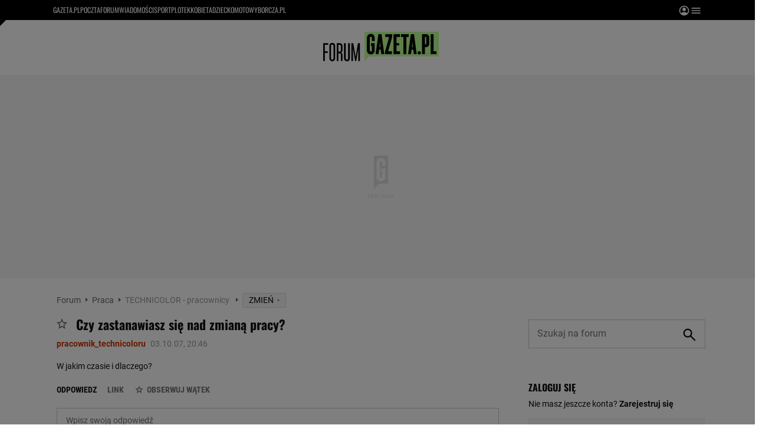

--- FILE ---
content_type: text/html;charset=UTF-8
request_url: https://forum.gazeta.pl/forum/w,49288,69951636,69951636,Czy_zastanawiasz_sie_nad_zmiana_pracy_.html
body_size: 59966
content:
<!DOCTYPE html>
<html>
<head>
                 <link rel="preconnect" href="https://biv.gazeta.pl" />
        <link rel="preconnect" href="https://cdn.cookielaw.org" />

                   <!-- IAB forum.gazeta.pl . -->
                         <script src="https://biv.gazeta.pl/resources/privacy-consent-manager/gazeta/rodoguard.gazeta.main.iife.js?v=1&t=1761556297916"></script>      <!-- OneTrust with PCM (Privacy Consent Manager) -->
                 <script src="https://cdn.cookielaw.org/scripttemplates/otSDKStub.js" type="text/javascript" charset="UTF-8" data-domain-script="5e85b2f9-53b0-4b66-a9b4-60da101e48ab" data-language="pl"></script>
                <script type="text/javascript">
                    function OptanonWrapper() { }
                </script>
                <!-- Load CCPA Addon -->
                <script src="https://cdn.cookielaw.org/opt-out/otCCPAiab.js" charset="UTF-8" ccpa-opt-out-ids="C0004,STACK42" ccpa-opt-out-geo="CA" ccpa-opt-out-lspa="false"></script>

                     <script async src="https://biv.gazeta.pl/resources/privacy-consent-manager/gazeta/gdpr.gazeta.main.iife.js?v=1&t=1764579138884"></script>       <!-- create unique id for ads measure -->
<script>
    // uuidv4
    function uuidv4() {
        return 'xxxxxxxx-xxxx-4xxx--yxxx-xxxxxxxxxxxx'.replace(/[xy]/g, function(c){
            var r = Math.random() * 16 | 0, v = c == 'x' ? r : (r & 0x3 | 0x8);
            return v.toString(16);
        });
    }
    function readCookie(name) {
        const result = document.cookie.match('(^|;)\\s*' + name + '\\s*=\\s*([^;]+)');
        return result ? result.pop() : '';
    }
    const rodoConsents = readCookie('rodoConsents');
    if (rodoConsents) {
        try {
            window.site_details = JSON.parse(rodoConsents);
        } catch(e) {}
    } else {
        window.site_details = {
            tcf_r: false
        };
    }
    window.site_details = window.site_details || {};
    window.site_details.ppvid = uuidv4();
</script>  
<!-- 22434776, [ /tpl/prod/modules/header/rodo/IABConsentBox.jsp ], emptyBean-->
                  <title>Czy zastanawiasz się nad zmianą pracy? - TECHNICOLOR - pracownicy - Forum dyskusyjne | Gazeta.pl</title><!-- fh1.5 fbg PROD -->
<meta http-equiv="Content-Type" content="text/html; charset=UTF-8">
<meta http-equiv="Content-Language" content="pl">
<meta http-equiv="X-UA-Compatible" content="IE=Edge" />
 <META NAME="ROBOTS" CONTENT="NOARCHIVE">
 <META NAME="GOOGLEBOT" CONTENT="NOARCHIVE">
      <meta property="og:url" content="https://forum.gazeta.pl/forum/w,49288,69951636,69951636,Czy_zastanawiasz_sie_nad_zmiana_pracy_.html"/>
<meta property="og:site_name" content="Forum.gazeta.pl"/>
<meta property="og:title" content="Czy zastanawiasz się nad zmianą pracy? - TECHNICOLOR - pracownicy - Forum dyskusyjne | Gazeta.pl"/>
<meta property="og:type" content="article"/>
<meta property="og:image" content="https://static.im-g.pl/im/0/19601/m19601920.png" />
 <meta property="fb:page_id" content="190678744438"/>
 <META name="google-site-verification" content="5085Ij1x9RsFKORhZyjV5Q9U_gK39xdwTOTC9E1qmkE" />   <meta name="Description" content="W jakim czasie i dlaczego?">
 <link rel="apple-touch-icon-precomposed" href="https://static.im-g.pl/static/spolecznosci/forum-new/master/assets/rebranding/favicon/apple-touch-icon.png">
<link rel="shortcut icon" href="https://static.im-g.pl/static/spolecznosci/forum-new/master/assets/rebranding/favicon/favicon.ico" type="image/x-icon">     <link rel="stylesheet" href="https://static.im-g.pl/static/spolecznosci/forum-new/master/build/1.3.2/style.cssgz?t=1765367927886">   <link rel="alternate" type="application/rss+xml" title="TECHNICOLOR - pracownicy - najnowsze w±tki" href="https://forum.gazeta.pl/forum/rss,0.html?f=49288" />
<link rel="alternate" type="application/rss+xml" title="TECHNICOLOR - pracownicy - najnowsze posty" href="https://forum.gazeta.pl/forum/rss,0.html?f=49288&type=1" />
   <!-- (C)2000-2014 Gemius SA - gemiusAudience -->
<script type="text/javascript">
    window.pp_gemius_identifier_part1 = new String('AqVFBq8.dQJDY7azxTLe.bd8jzMkMqds1DxwOqUvr6H.s7/arg=108402/sarg=49288');
 </script> 

   <script>
window.uniid = window.uniid || {};
   
    (function () {
    let base, c, cric, params;
    c = document.cookie.split("; ");
    for (let i = 0; i < c.length; i++) {
        let row = c[i].trim();
        if (row.substring(0, 5) === "cric=") {
            cric = row.substring(5).replace(/['"]+/g, '');
            break;
        }
    }
    if (cric) {
        try {
            base = window.atob(cric);
            params = new URLSearchParams("?" + base);
            uniid.pubid = params.get("p");
            uniid.hid = params.get("h");
        } catch (error) {
            uniid.error = "Cri parsing error: "+error;
        }
    }
    })();

	var gazeta_pl = gazeta_pl || {};
	gazeta_pl.documentParam= {
		"root": "/forum/"
	};
	
	gazeta_pl.forumSettings = {
		userLogged: false,
		forumId: 1
    };
    
    gazeta_pl.forumExternalSettings = {
      temporaryLogged: false,
      userSource: ""
    };
    
    gazeta_pl.hpNotificationsEnabled = true;
     </script>
  <!-- audience solution-->
<script type="text/plain" class="optanon-category-STACK42" src="https://atm.api.dmp.nsaudience.pl/atm.js?sourceId=agora" async></script>
<script type="text/plain" class="optanon-category-STACK42">
    (function (w, a, c) {
        if (w[a]) { return }
        var s = function () {
            var ar = Array.prototype.slice.call(arguments);
            return new Promise(function (r, e) { s[c].push({ a: ar, c: r, e: e }) });
        }
        s[c] = []
        w[a] = s
    })(window, "__atm", "_calls")
</script>
<!-- /audience solution-->
 <!-- DataOcean -->
<script type="text/plain" class="optanon-category-STACK42">
	window.DataOcean = window.DataOcean || {};
	window.DataOcean.userEventCache = window.DataOcean.userEventCache || [];
	var sendDataOceanEvent = function(eventId, attributes) {
	  var dataOceanEvent = {
		e: eventId,
		a: attributes
	  };
	  window.DataOcean.userEventCache.push(dataOceanEvent);
	}
</script>
<!-- /DataOcean -->
<!-- 410352976, [ /ressources/head/head.jsp ], forumHeader-->
 <!-- app63:tomcat-forum-v2: 1540000_P20_dfp -->
  <script>
    (function() {
        var frame = window;
        var cmpFrame;
        var cmpCallbacks = {};
        while (frame) {
            try {
                if (frame.frames['__tcfapiLocator']) {
                    cmpFrame = frame;
                    break;
                }
            } catch (ignore) {}
            if (frame === window.top) {
                break;
            }
            frame = frame.parent;
        }

        function postMessageHandler(event) {
            var msgIsString = typeof event.data === 'string';
            var json = {};

            try {
                if (msgIsString) {
                    json = JSON.parse(event.data);
                } else {
                    json = event.data;
                }
            } catch (ignore) {}

            var payload = json.__tcfapiCall;

            if (payload) {
                window.__tcfapi(
                    payload.command,
                    payload.version,

                    function(retValue, success) {
                        var returnMsg = {
                            __tcfapiReturn: {
                                returnValue: retValue,
                                success: success,
                                callId: payload.callId
                            }
                        };
                        if (msgIsString) {
                            returnMsg = JSON.stringify(returnMsg);
                        }
                        event.source.postMessage(returnMsg, '*');
                    },
                    payload.parameter
                );
            }
        }
        window.addEventListener('message', postMessageHandler, false);
    }());
</script>

<script type="text/javascript">
    var dfpParams = dfpParams || {
        slots: {}
    };
    var googletag = googletag || {};
    googletag.cmd = googletag.cmd || [];
    var putBanDFPInViewObject = putBanDFPInViewObject || function() {}
</script>

<style class="dfp-hide-inactive">
        .adviewDFPBanner:not(.DFP-042-FOOTBOARD, .DFP-091-RELATED, .DFP-035-RECTANGLE-BTF, .DFP-003-RECTANGLE, .DFP-007-CONTENTBOARD, .DFP-011-MIDBOARD, .DFP-019-TOPLAYER, .DFP-019-INTERSTITIAL, .DFP-001-TOPBOARD, .activeBan, [id^="DFP-003-RECTANGLE"]) {
            display: none !important;
        }
    </style>

    <link rel="preconnect" href="https://securepubads.g.doubleclick.net" crossorigin>
    <script async src="https://securepubads.g.doubleclick.net/tag/js/gpt.js" class="optanon-category-C0001" type="text/plain"></script>
        <script type="text/javascript">

        if (!window.AG) {
            window.AG = {};
            window.AG.rodoAccepted = -1;
        }

        window.site_details = window.site_details || {};
        window.site_details.ppvjsp = 30;
        dfpParams.prefix = '/75224259/AGORA-IN/Forum';
        dfpParams.jsp = 30;
        dfpParams.dir = 'forum';
        dfpParams.dx = '108402';
        dfpParams.ppvid = window.site_details.ppvid || '';
        dfpParams.slots = dfpParams.slots || {};
        dfpParams.video = dfpParams.video || {};

        
            dfpParams.slots['042-FOOTBOARD'] = { id: '042-FOOTBOARD', url: "fif.htm?adUnit=/75224259/AGORA-IN/Forum/042-FOOTBOARD&adUnitCode=042-FOOTBOARD&adUnitSize=[[728,90],[750,100],[750,200],[750,300],[940,300],[970,250]]&dx=49288f&dir=forum&f=49288&jsp=30", sizes: [[728,90],[750,100],[750,200],[750,300],[940,300],[970,250]], autoLoad: true, autoLoadMargin: 200, outOfPage: false, adUnit: '/75224259/AGORA-IN/Forum/042-FOOTBOARD' };
        
            dfpParams.slots['091-RELATED'] = { id: '091-RELATED', url: "fif.htm?adUnit=/75224259/AGORA-IN/Forum/091-RELATED&adUnitCode=091-RELATED&adUnitSize=['fluid']&dx=49288f&dir=forum&f=49288&jsp=30", sizes: ['fluid'], autoLoad: true, autoLoadMargin: 200, outOfPage: false, adUnit: '/75224259/AGORA-IN/Forum/091-RELATED' };
        
            dfpParams.slots['035-RECTANGLE-BTF'] = { id: '035-RECTANGLE-BTF', url: "fif.htm?adUnit=/75224259/AGORA-IN/Forum/035-RECTANGLE-BTF&adUnitCode=035-RECTANGLE-BTF&adUnitSize=[[300,250]]&dx=49288f&dir=forum&f=49288&jsp=30", sizes: [[300,250]], autoLoad: true, autoLoadMargin: 100, outOfPage: false, adUnit: '/75224259/AGORA-IN/Forum/035-RECTANGLE-BTF' };
        
            dfpParams.slots['003-RECTANGLE'] = { id: '003-RECTANGLE', url: "fif.htm?adUnit=/75224259/AGORA-IN/Forum/003-RECTANGLE&adUnitCode=003-RECTANGLE&adUnitSize=[[300,250],[300,600],[160,600],[120,600]]&dx=49288f&dir=forum&f=49288&jsp=30", sizes: [[300,250],[300,600],[160,600],[120,600]], autoLoad: true, autoLoadMargin: 200, outOfPage: false, adUnit: '/75224259/AGORA-IN/Forum/003-RECTANGLE' };
        
            dfpParams.slots['007-CONTENTBOARD'] = { id: '007-CONTENTBOARD', url: "fif.htm?adUnit=/75224259/AGORA-IN/Forum/007-CONTENTBOARD&adUnitCode=007-CONTENTBOARD&adUnitSize=[[300,250],[320,250],[336,280],[620,200],[750,100],[750,200],[750,300],[728,90]]&dx=49288f&dir=forum&f=49288&jsp=30", sizes: [[300,250],[320,250],[336,280],[620,200],[750,100],[750,200],[750,300],[728,90]], autoLoad: true, autoLoadMargin: 200, outOfPage: false, adUnit: '/75224259/AGORA-IN/Forum/007-CONTENTBOARD' };
        
            dfpParams.slots['011-MIDBOARD'] = { id: '011-MIDBOARD', url: "fif.htm?adUnit=/75224259/AGORA-IN/Forum/011-MIDBOARD&adUnitCode=011-MIDBOARD&adUnitSize=[[750,300],[750,200],[750,100],[728,90],[336,280],[300,250],'fluid']&dx=49288f&dir=forum&f=49288&jsp=30", sizes: [[750,300],[750,200],[750,100],[728,90],[336,280],[300,250],'fluid'], autoLoad: true, autoLoadMargin: 200, outOfPage: false, adUnit: '/75224259/AGORA-IN/Forum/011-MIDBOARD' };
        
            dfpParams.slots['019-TOPLAYER'] = { id: '019-TOPLAYER', url: "fif.htm?adUnit=/75224259/AGORA-IN/Forum/019-TOPLAYER&adUnitCode=019-TOPLAYER&adUnitSize=[]&dx=49288f&dir=forum&f=49288&jsp=30", sizes: [], autoLoad: false, autoLoadMargin: 200, outOfPage: true, adUnit: '/75224259/AGORA-IN/Forum/019-TOPLAYER' };
        
            dfpParams.slots['019-INTERSTITIAL'] = { id: '019-INTERSTITIAL', url: "fif.htm?adUnit=/75224259/AGORA-IN/Forum/019-INTERSTITIAL&adUnitCode=019-INTERSTITIAL&adUnitSize=[]&dx=49288f&dir=forum&f=49288&jsp=30", sizes: [], autoLoad: false, autoLoadMargin: 0, outOfPage: true, adUnit: '/75224259/AGORA-IN/Forum/019-INTERSTITIAL' };
        
            dfpParams.slots['001-TOPBOARD'] = { id: '001-TOPBOARD', url: "fif.htm?adUnit=/75224259/AGORA-IN/Forum/001-TOPBOARD&adUnitCode=001-TOPBOARD&adUnitSize=[[728,90],[750,100],[750,200],[750,300],[940,300],[970,250],[1170,300]]&dx=49288f&dir=forum&f=49288&jsp=30", sizes: [[728,90],[750,100],[750,200],[750,300],[940,300],[970,250],[1170,300]], autoLoad: false, autoLoadMargin: 200, outOfPage: false, adUnit: '/75224259/AGORA-IN/Forum/001-TOPBOARD' };
        
                dfpParams.video.preroll = '//pubads.g.doubleclick.net/gampad/ads?sz=400x300|640x480&iu=/75224259/AGORA-IN/Forum/090-PREROLL&cust_params=pos%3D090-PREROLL%26dx%3D49288f%26jsp%3D30%26dir%3Dforum%26kw%3D[brandsafe]%2C[player_type]%26dystrybutor%3D[distributor_id]%26passback_id%3D[passback_id]%26domena%3D[adview_hostname]%26cb%3D[cb]%26adid%3D[adid]%26temp%3D[temp]%26dx%3D108402%26f%3D49288&url=[locationhref]&description_url=[locationhref]&impl=s&gdfp_req=1&env=vp&output=vast&unviewed_position_start=1&correlator=[timestamp]';
            
                dfpParams.video.audio = '//pubads.g.doubleclick.net/gampad/ads?sz=1x1&iu=/75224259/AGORA-IN/Forum/090-PREROLL&cust_params=pos%3D090-PREROLL%26dx%3D49288f%26jsp%3D30%26dir%3Dforum%26kw%3D[brandsafe]%2C[player_type]%2Caudio%26dystrybutor%3D[distributor_id]%26passback_id%3D[passback_id]%26domena%3D[adview_hostname]%26cb%3D[cb]%26dx%3D108402%26f%3D49288&url=[locationhref]&description_url=[locationhref]&impl=s&gdfp_req=1&env=instream&output=vast&ad_type=audio&unviewed_position_start=1&correlator=[timestamp]';
            

        // slots:HB_SLOTS
        
window.disablePBLoad = true;
<!-- /* eslint-disable-line */ --></script><script type='text/plain' class="optanon-category-C0001">
  const qwID = (()=>{
      const h = (e)=>{return dfpParams.prefix.includes(e);};
      let o;
      if(h('AGORA-IN/Moto')) o = '744f7067-d953-4837-9026-423cd92e1be2';
      else if(h('AGORA-IN/Plotek')) o = '3da74137-30aa-452e-9127-977244f2da42';
      else if(h('AGORA-IN/Next')) o = 'a001f0fe-e209-4f74-8024-718d0ad85397';
      else if(h('AGORA-IN/Podroze')) o = '42fdd8b2-2d2d-4c51-885f-e530bd5676ab';
      else if(h('AGORA-IN/Kobieta')) o = 'bf659dc8-ae56-442b-86a1-505c8195d475';
      else if(h('AGORA-IN/Groszki')) o = '176f5e03-c0cf-4b6a-b15d-d7759385af53';  
      else if(h('AGORA-IN/G')) o = '863cdd06-aa06-482c-a5e4-5f512960cf92';
      else if(h('AGORA-IN/Forum')) o = 'fc5c27b3-541d-4357-a193-95e977a9694b';
      else if(h('AGORA-IN/Edziecko')) o = '085ced14-0601-4947-b1ee-fcd342cfb4ea';
      else if(h('AGORA-IN/S-SPORT')) o = 'b9782829-775e-4a4e-800f-eb94e6184609';
      else if(h('AGORA-IN/Wiadomosci')) o = '701d18d0-0b98-4e7b-b90e-bca257bf7986';
      else if(h('AGORA-IN/Haps')) o = 'c7f804f7-758e-4871-bfb6-6a39cd7f89ae';
      else if(h('AGORA-IN/Kultura')) o = 'c9343410-1128-4e86-9c9d-fd68b24c94b1';
      else if(h('AGORA-IN/Weekend')) o = '85f3a846-a643-4484-bf8f-7ba426b5a6af';  
      else if(h('AGORA-IN/Avanti24')) o = 'ac449a99-494b-4d65-9e66-13d0d6b4b976';
      else if(h('AGORA-IN/CzteryKaty')) o = '9d3c5a9c-8b4f-4f40-8d7f-a70cba1dc7f7';  
      else if(h('AGORA-IN/Buzz')) o = '25f4af90-2669-4168-b15a-b9d1885932d5';    
      else if(h('AGORA-IN/MetroWarszawa')) o = '81cf40ac-8227-4fa4-beca-fcc65c0380cd';     
      else if(h('AGORA-IN/Zdrowie')) o = 'bab1a3c5-bb42-4fe4-a679-7b0e5c67ac21'; 
      else o = '';
      return o;
  })();
    window.ybConfiguration = window.ybConfiguration || {};
    window.ybConfiguration = Object.assign({}, window.ybConfiguration, { integrationMethod: 'open_tag' });
    (function (y, i, e, L, D) {
        y.Yieldbird = y.Yieldbird || {};
        y.Yieldbird.cmd = y.Yieldbird.cmd || [];
        i.cmd.push(function () { i.pubads().disableInitialLoad(); });
        L = e.createElement('script');
        L.async = true;
        L.src = `https://cdn.qwtag.com/${qwID}/qw.js`;
        D = e.getElementsByTagName('script')[0];
        (D.parentNode || e.head).insertBefore(L, D);
    })(window, window.googletag, document);


// PREBID CORE ADUNITS 20250115
var adUnitsConfiguration = [{
		// forum.gazeta.pl_001-TOPBOARD
        code: 'div-gpt-ad-001-TOPBOARD-0',
        mediaTypes: {
            banner: {
                sizes: [[970, 250], [750, 300], [750, 200], [750, 100], [728, 90], [940, 300], [1170, 300]]
            }
        },
        bids: [
            { bidder: 'appnexus', params: { placementId: '20921649' }},
            { bidder: 'adf', params: { mid: '956334' }},
            { bidder: 'adfSig', params: { mid: '2032598' }},
            { bidder: 'smartadserver', params: { currency: 'USD', domain: '//prg.smartadserver.com',  siteId:  '173809', pageId: '1335499', formatId: '96748' }},
            { bidder: 'ix', params: { size: [970,250], siteId: '618717' }},
            { bidder: 'rtbhouse', params: { region: 'prebid-eu', publisherId: 'da39a3ee5e6b4b0d' }},
            // { disabled: true, bidder: 'connectad', params: { networkId: '10047', siteId: '1041006' }},
            { bidder: 'criteo', params: { networkId: 3400, publisherSubId: 'Forum_001-TOPBOARD' }}]
        },{
        // forum.gazeta.pl_011-MIDBOARD
        code: '011-MIDBOARD',
		prebidMargin: 1350,
		testPrebidMargin: { 
			  percentOfChoice: 5,
			  start: 1100,
			  end: 1400,
			  step: 50
		},
        mediaTypes: {
            banner: {
                sizes: [[750, 300], [750, 200], [750, 100], [728, 90], [336, 280], [300, 250]]
            },
			native: {
				title: { required: true, len: 80 },
				body: { required: false },
				image: { required: true, sizes: [[300, 210], [300,150], [140,100]] },
				sponsoredBy: { required: false },
				icon: { required: false }
			}
        },
        bids: [
            { bidder: 'appnexus', params: { placementId: '27150083' }},
            { bidder: 'adf', params: { mid: '1041073' }},
            { bidder: 'adfSig', params: { mid: '2032601' }},
			{ bidder: 'sspBC', params: { siteId: '238104', id: '800' }},
            { bidder: 'smartadserver', params: { currency: 'USD', domain: '//prg.smartadserver.com',  siteId:  '173809', pageId: '1335499', formatId: '101284' }},
            { bidder: 'ix', params: { siteId: '1062620' }},
            { bidder: 'rtbhouse', params: { region: 'prebid-eu', publisherId: 'da39a3ee5e6b4b0d' }},
            { bidder: 'connectad', params: { networkId: '10047', siteId: '1080984' }},
           // { disabled: true, bidder: 'triplelift', params: { inventoryCode: 'forum_011-MIDBOARD' }},
			{ bidder: 'visx', params: { uid: '921728' }},
            { bidder: 'criteo', params: { networkId: 3400, publisherSubId: 'Forum_011-MIDBOARD' }},
			{ bidder: 'teads', params: { placementId: 210512, pageId: 195033 }},
		//{ disabled: true, bidder: 'adagio', params: { organizationId: '1086', site: 'forum-gazeta-pl', placement: 'forum.gazeta.pl_011-MIDBOARD', adUnitElementId: 'banC1', pagetype: 'article', environment: 'desktop' }},
            { bidder: 'richaudience', params: { pid: 'oWWquDXuRG', supplyType: 'site' }},
			{ bidder: 'rubicon', params: { accountId: '26046', siteId: '514840', zoneId: '3092158' }}]
        },{
        // forum.gazeta.pl_003-RECTANGLE
        code: '003-RECTANGLE',
        prebidMargin: 800,
		testPrebidMargin: { 
			  percentOfChoice: 5,
			  start: 800,
			  end: 1200,
			  step: 50
		},
        mediaTypes: {
            banner: {
                sizes: [[300, 600], [240, 400], [160, 600], [120, 600], [300, 250]]
            },
			native: {
				title: { required: true, len: 80 },
				body: { required: false },
				image: { required: true, sizes: [[300, 210], [300,150], [140,100]] },
				sponsoredBy: { required: false },
				icon: { required: false }
			}
        },
        bids: [
            { bidder: 'appnexus', params: { placementId: '20921650' }},
            { bidder: 'adf', params: { mid: '956336' }},
            { bidder: 'adfSig', params: { mid: '2032603' }},
			{ bidder: 'sspBC', params: { siteId: '238104', id: '801' }},
            { bidder: 'smartadserver', params: { currency: 'USD', domain: '//prg.smartadserver.com',  siteId:  '173809', pageId: '1335499', formatId: '96749' }},
            { bidder: 'ix', params: { siteId: '1062621' }},
            { bidder: 'rtbhouse', params: { region: 'prebid-eu', publisherId: 'da39a3ee5e6b4b0d' }},
            { bidder: 'connectad', params: { networkId: '10047', siteId: '1080982' }},
           // { disabled: true, bidder: 'triplelift', params: { inventoryCode: 'forum_003-RECTANGLE' }},
			{ bidder: 'visx', params: { uid: '921726' }},
            { bidder: 'criteo', params: { networkId: 3400, publisherSubId: 'Forum_003-RECTANGLE' }},
			{ bidder: 'teads', params: { placementId: 210504, pageId: 195025 }},
            { bidder: 'richaudience', params: { pid: 'oOFgicttLY', supplyType: 'site' }},
			{ bidder: 'rubicon', params: { accountId: '26046', siteId: '514840', zoneId: '3091640' }}]
        },{
        // forum.gazeta.pl_007-CONTENTBOARD
        code: '007-CONTENTBOARD',
		prebidMargin: 700,
		testPrebidMargin: { 
			  percentOfChoice: 5,
			  start: 700,
			  end: 1000,
			  step: 50
		},
        mediaTypes: {
            banner: {
                sizes: [[750, 300], [750, 200], [750, 100], [336, 280], [300, 250], [240, 400], [320, 250]]
            },
			native: {
				title: { required: true, len: 80 },
				body: { required: false },
				image: { required: true, sizes: [[300, 210], [300,150], [140,100]] },
				sponsoredBy: { required: false },
				icon: { required: false }
			}
        },
        bids: [
            { bidder: 'appnexus', params: { placementId: '20921651' }},
            { bidder: 'adf', params: { mid: '956335' }},
            { bidder: 'adfSig', params: { mid: '2032602' }},
			// { disabled: true, bidder: 'caroda', params: { ctok: '010af4540103704a' }},
			{ bidder: 'sspBC', params: { siteId: '238104', id: '802' }},
            { bidder: 'smartadserver', params: { currency: 'USD', domain: '//prg.smartadserver.com',  siteId:  '173809', pageId: '1335499', formatId: '96750' }},
            { bidder: 'ix', params: { siteId: '1062622' }},
            { bidder: 'rtbhouse', params: { region: 'prebid-eu', publisherId: 'da39a3ee5e6b4b0d' }},
            { bidder: 'connectad', params: { networkId: '10047', siteId: '1080983' }},
            { bidder: 'criteo', params: { networkId: 3400, publisherSubId: 'Forum_007-CONTENTBOARD' }},
			{ bidder: 'visx', params: { uid: '921727' }},
           // { disabled: true, bidder: 'triplelift', params: { inventoryCode: 'forum_007-CONTENTBOARD' }},
			{ bidder: 'teads', params: { placementId: 210503, pageId: 195024 }},
            { bidder: 'richaudience', params: { pid: 'oeydfJYUKA', supplyType: 'site' }},
			{ bidder: 'rubicon', params: { accountId: '26046', siteId: '514840', zoneId: '3092160' }}]
        },{
        // forum.gazeta.pl_035-RECTANGLE-BTF
        code: '035-RECTANGLE-BTF',
		prebidMargin: 1300,
		testPrebidMargin: { 
			  percentOfChoice: 5,
			  start: 1100,
			  end: 1400,
			  step: 50
		},
        mediaTypes: {
            banner: {
                sizes: [[300, 250]]
            },
			native: {
				title: { required: true, len: 80 },
				body: { required: false },
				image: { required: true, sizes: [[300, 210], [300,150], [140,100]] },
				sponsoredBy: { required: false },
				icon: { required: false }
			}
        },
        bids: [
            { bidder: 'appnexus', params: { placementId: '21607736' }},
            { bidder: 'adf', params: { mid: '1041157' }},
            { bidder: 'adfSig', params: { mid: '2032604' }},
			{ bidder: 'sspBC', params: { siteId: '238104', id: '803' }},
            { bidder: 'smartadserver', params: { currency: 'USD', domain: '//prg.smartadserver.com',  siteId:  '173809', pageId: '1335499', formatId: '101285' }},
            { bidder: 'ix', params: { siteId: '1062623' }},
            { bidder: 'rtbhouse', params: { region: 'prebid-eu', publisherId: 'da39a3ee5e6b4b0d' }},
            { bidder: 'connectad', params: { networkId: '10047', siteId: '1080986' }},
           // { disabled: true, bidder: 'triplelift', params: { inventoryCode: 'Forum_035-RECTANGLE-BTF' }},
			{ bidder: 'visx', params: { uid: '926211' }},
            { bidder: 'criteo', params: { networkId: 3400, publisherSubId: 'Forum_035-RECTANGLE-BTF' }},
			{ bidder: 'teads', params: { placementId: 210502, pageId: 195023 }},
            { bidder: 'richaudience', params: { pid: 'netTqLH8X0', supplyType: 'site' }},
			{ bidder: 'rubicon', params: { accountId: '26046', siteId: '514840', zoneId: '3092126' }}]
        },{
        // forum.gazeta.pl_067-RECTANGLE-BTF
        code: '067-RECTANGLE-BTF',
		prebidMargin: 1600,
		testPrebidMargin: { 
			  percentOfChoice: 5,
			  start: 1400,
			  end: 1700,
			  step: 50
		},
        mediaTypes: {
            banner: {
                sizes: [[300, 250]]
            },
			native: {
				title: { required: true, len: 80 },
				body: { required: false },
				image: { required: true, sizes: [[300, 210], [300,150], [140,100]] },
				sponsoredBy: { required: false },
				icon: { required: false }
			}
        },
        bids: [
            { bidder: 'appnexus', params: { placementId: '21607766' }},
            { bidder: 'adf', params: { mid: '1041202' }},
            { bidder: 'adfSig', params: { mid: '2032605' }},
			{ bidder: 'sspBC', params: { siteId: '238104', id: '804' }},
            { bidder: 'smartadserver', params: { currency: 'USD', domain: '//prg.smartadserver.com',  siteId:  '173809', pageId: '1335499', formatId: '101286' }},
            { bidder: 'ix', params: { siteId: '1062624' }},
            { bidder: 'rtbhouse', params: { region: 'prebid-eu', publisherId: 'da39a3ee5e6b4b0d' }},
            { bidder: 'connectad', params: { networkId: '10047', siteId: '1080988' }},
           // { disabled: true, bidder: 'triplelift', params: { inventoryCode: 'Forum_067-RECTANGLE-BTF' }},
			{ bidder: 'visx', params: { uid: '926212' }},
            { bidder: 'criteo', params: { networkId: 3400, publisherSubId: 'Forum_067-RECTANGLE-BTF' }},
			{ bidder: 'teads', params: { placementId: 210501, pageId: 195022 }},
            { bidder: 'richaudience', params: { pid: 'i4En4V7CJN', supplyType: 'site' }},
			{ bidder: 'rubicon', params: { accountId: '26046', siteId: '514840', zoneId: '3092128' }}]
        },{
        // forum.gazeta.pl_042-FOOTBOARD
        code: '042-FOOTBOARD',
		prebidMargin: 1500,
		testPrebidMargin: { 
			  percentOfChoice: 5,
			  start: 900,
			  end: 2000,
			  step: 100
		},
        mediaTypes: {
            banner: {
                sizes: [[728, 90], [750, 100], [750, 200], [750, 300], [940, 300], [970, 250]]
            },
			native: {
				title: { required: true, len: 80 },
				body: { required: false },
				image: { required: true, sizes: [[300, 210], [300,150], [140,100]] },
				sponsoredBy: { required: false },
				icon: { required: false }
			}
        },
        bids: [
            { bidder: 'appnexus', params: { placementId: '21607790' }},
            { bidder: 'adf', params: { mid: '1041228' }},
            { bidder: 'adfSig', params: { mid: '2032599' }},
			{ bidder: 'sspBC', params: { siteId: '238104', id: '805' }},
            { bidder: 'smartadserver', params: { currency: 'USD', domain: '//prg.smartadserver.com',  siteId:  '173809', pageId: '1335499', formatId: '101287' }},
            { bidder: 'ix', params: { siteId: '1062625' }},
            { bidder: 'rtbhouse', params: { region: 'prebid-eu', publisherId: 'da39a3ee5e6b4b0d' }},
            { bidder: 'connectad', params: { networkId: '10047', siteId: '1080987' }},
           // { disabled: true, bidder: 'triplelift', params: { inventoryCode: 'Forum_042-FOOTBOARD' }},
			{ bidder: 'visx', params: { uid: '926213' }},
            { bidder: 'criteo', params: { networkId: 3400, publisherSubId: 'Forum_042-FOOTBOARD' }},
			{ bidder: 'teads', params: { placementId: 210500, pageId: 195021 }},
            { bidder: 'richaudience', params: { pid: 'QUNImFOPl7', supplyType: 'site' }},
			{ bidder: 'rubicon', params: { accountId: '26046', siteId: '514840', zoneId: '3092162' }}]
        }
];

window.adUnitsConfiguration = adUnitsConfiguration;

// marginAutoLoadTest 20220811
window.marginAutoLoadTest = [
    {
        slotName: '035-RECTANGLE-BTF',
        testMargins: [0, 100, 200, 300, 400, 500, 600, 700, 800],
        testGroup: 5
    },
    {
        slotName: '007-CONTENTBOARD',
        testMargins: [0, 100, 200, 300, 400, 500, 600, 700, 800],
        testGroup: 5
    },
    {
        slotName: '042-FOOTBOARD',
        testMargins: [0, 100, 200, 300, 400, 500, 600, 700, 800],
        testGroup: 5
    },
    {
        slotName: '067-RECTANGLE-BTF',
        testMargins: [0, 100, 200, 300, 400, 500, 600, 700, 800],
        testGroup: 5
    },
    {
        slotName: '011-MIDBOARD',
        testMargins: [0, 100, 200, 300, 400, 500, 600, 700, 800],
        testGroup: 5
    },
];
        // slots:HEADER_START_20
        </script>

    <script>
                !function(e){"object"==typeof exports&&"undefined"!=typeof module?module.exports=e():"function"==typeof define&&define.amd?define([],e):("undefined"!=typeof window?window:"undefined"!=typeof global?global:"undefined"!=typeof self?self:this).AdviewAdsTag=e()}(function(){return function o(i,a,r){function d(t,e){if(!a[t]){if(!i[t]){var n="function"==typeof require&&require;if(!e&&n)return n(t,!0);if(s)return s(t,!0);throw(e=new Error("Cannot find module '"+t+"'")).code="MODULE_NOT_FOUND",e}n=a[t]={exports:{}},i[t][0].call(n.exports,function(e){return d(i[t][1][e]||e)},n,n.exports,o,i,a,r)}return a[t].exports}for(var s="function"==typeof require&&require,e=0;e<r.length;e++)d(r[e]);return d}({1:[function(e,t,n){Object.defineProperty(n,"__esModule",{value:!0});let o={ab:()=>.1<=Math.random()?"b":"a"+Math.floor(10*Math.random()),dc:()=>o.dool?"d":"c"+Math.floor(20*Math.random()),dool:.1<=Math.random(),ff:String(Math.round(Math.random()))};n.default=o},{}],2:[function(e,t,n){Object.defineProperty(n,"__esModule",{value:!0});n.default=e=>{var t=window.document.body,n=(window.screeningADFP=!0,"011-MIDBOARD"==e?'[id^="adsMidboardDivId_"]':"#adUnit-001-TOPBOARD"),e="011-MIDBOARD"==e?"midboard":"topboard",n=document.querySelector(n);n&&(n.style.cssText="background: transparent !important",n.classList.add("screeningADFP_"+e),t.classList.add("screeningADFP_"+e),n=document.querySelector(".index_body"))&&(n.style.width="fit-content",n.style.margin="0 auto","midboard"==e)&&(n.style.cssText="background: transparent !important")}},{}],3:[function(e,t,n){Object.defineProperty(n,"__esModule",{value:!0});n.default=["001-TOPBOARD","011-MIDBOARD","011-MIDBOARD-MOBI","003-RECTANGLE","003-RECTANGLE-NP","000-MAINBOARD","042-FOOTBOARD","087-ADBOARD-A","071-WINIETA","004-PAYPER","007-CONTENTBOARD","021-IMK","059-BUTTON","078-STYLBOARD","044-BIZBOARD","035-RECTANGLE-BTF","067-RECTANGLE-BTF","101-TOPBOARD-MOBI","104-RECTANGLE-MOBI","107-MAINBOARD-MOBI","150-BIZBOARD-MOBI","151-FUNBOARD-MOBI","152-STYLBOARD-MOBI","153-MOTOBOARD-MOBI","150-ADBOARD-A-MOBI","150-ADBOARD-B-MOBI","150-ADBOARD-C-MOBI","150-ADBOARD-D-MOBI","150-ADBOARD-F-MOBI","108-FOOTBOARD-MOBI","000-SPORTBOARD","076-MAINBUTTON","111-BIZBUTTON","076-MAINBUTTON","116-SPORTBUTTON","000-MAINBOX","099-BOMBKA-MOBI","099-BOMBKA","091-RELATED","091-RELATED-MOBI","011-MIDBOARD-1","011-MIDBOARD-2","011-MIDBOARD-3","011-MIDBOARD-4","011-MIDBOARD-5","011-MIDBOARD-6","011-MIDBOARD-7","011-MIDBOARD-8","011-MIDBOARD-9","011-MIDBOARD-1-MOBI","011-MIDBOARD-2-MOBI","011-MIDBOARD-3-MOBI","011-MIDBOARD-4-MOBI","011-MIDBOARD-5-MOBI","011-MIDBOARD-6-MOBI","011-MIDBOARD-7-MOBI","011-MIDBOARD-8-MOBI","011-MIDBOARD-9-MOBI","011-MIDBOARD-10","011-MIDBOARD-11","011-MIDBOARD-12","011-MIDBOARD-13","011-MIDBOARD-14","011-MIDBOARD-15","011-MIDBOARD-16","011-MIDBOARD-17","011-MIDBOARD-18","011-MIDBOARD-19","011-MIDBOARD-10-MOBI","011-MIDBOARD-11-MOBI","011-MIDBOARD-12-MOBI","011-MIDBOARD-13-MOBI","011-MIDBOARD-14-MOBI","011-MIDBOARD-15-MOBI","011-MIDBOARD-16-MOBI","011-MIDBOARD-17-MOBI","011-MIDBOARD-18-MOBI","011-MIDBOARD-19-MOBI","011-MIDBOARD-20","011-MIDBOARD-21","011-MIDBOARD-22","011-MIDBOARD-23","011-MIDBOARD-24","011-MIDBOARD-25","011-MIDBOARD-26","011-MIDBOARD-27","011-MIDBOARD-28","011-MIDBOARD-29","011-MIDBOARD-20-MOBI","011-MIDBOARD-21-MOBI","011-MIDBOARD-22-MOBI","011-MIDBOARD-23-MOBI","011-MIDBOARD-24-MOBI","011-MIDBOARD-25-MOBI","011-MIDBOARD-26-MOBI","011-MIDBOARD-27-MOBI","011-MIDBOARD-28-MOBI","011-MIDBOARD-29-MOBI"]},{}],4:[function(e,t,n){Object.defineProperty(n,"__esModule",{value:!0}),n.default={get:e=>("; "+document.cookie).split(`; ${e}=`).pop().split(";").shift(),set:(e,t)=>{var n="https:"==window.location.protocol,o=(new Date).getFullYear()+1;window.document.cookie=e+`=${t}; expires=Fri, 19 Jun ${o} 20:47:11 UTC; path=/`+(n?";Secure;SameSite=None":"")}}},{}],5:[function(e,t,n){Object.defineProperty(n,"__esModule",{value:!0});n.default=e=>{var t,n,o,i,a=window.AdviewAdsTag||window.adviewSPA,r=String(e.slot.getAdUnitPath().split("/").pop());((e,t)=>{t={active:!e.isEmpty,slot:t,height:e.size?e.size[1]:"fluid",width:e.size?e.size[0]:"fluid",divId:e.slot.getSlotElementId()},e=new CustomEvent("adviewDfpSlotRenderEnd",{detail:t});window.document.dispatchEvent(e)})(e,r),e.isEmpty||(n=(t="gazeta.pl_YBrecovery"===r)?(e=>{e=document.getElementById(e).parentElement;return e&&e.classList.contains("yb_recovery")?e:null})(e.slot.getSlotElementId()):((e,t)=>{e=(window.AdviewAdsTag||window.adviewSPA).putBanSlotsOnSite.includes(e)||window.adviewSPA?e:"adUnit-"+t,t=window.document.querySelector("#"+e);return t||console.warn(`AdsContainer (${e}) not exists`),t})(e.slot.getSlotElementId(),r))&&(e=((e,t)=>{let n=e.size[0];return n=1==n&&(e=t.querySelector("iframe"))?e.width:n})(e,n),i=e,(o=n).classList.add("activeBan"),o.classList.add("adviewDFPBanner"),i&&(o.style.marginLeft="auto",o.style.marginRight="auto",10<parseInt(i))&&(o.style.minWidth=i+"px",o.style.maxWidth=i+"px"),a.arrayLabels.includes(r)||t)&&((e,t)=>{let n=e.querySelector(".banLabel");n||((n=document.createElement("span")).className="banLabel",n.innerHTML="REKLAMA",e.insertBefore(n,e.children[0])),n.style.display="block",n.style.textAlign="center",n.style.width="100%",t&&(n.style.maxWidth=t+"px",n.style.marginLeft="auto",n.style.marginRight="auto")})(n,e)}},{}],6:[function(e,t,n){var o=this&&this.__importDefault||function(e){return e&&e.__esModule?e:{default:e}},i=(Object.defineProperty(n,"__esModule",{value:!0}),n.putBanSlotsOnSite=n.autoLoadSlot=n.arrayLabels=n.DFPTargeting=n.kwTargeting=n.adUnitClone=n.videoUrlParams=n._YB=n.slotRenderEnded=void 0,o(e(5))),i=(n.slotRenderEnded=i.default,o(e(10)));let a=o(e(11));var r=o(e(1)),r=(n._YB=r.default,o(e(3))),r=(n.arrayLabels=r.default,o(e(8))),r=(n.videoUrlParams=r.default,o(e(7)));n.kwTargeting=[];n.DFPTargeting=[];let d=[],s=(n.autoLoadSlot=d,[]);n.putBanSlotsOnSite=[],window.putBanDFPInViewObject=a.default,window.putBanDFP=i.default,window.addEventListener("message",r.default),window.document.addEventListener("DOMContentLoaded",()=>{d.forEach(e=>{var{id:e,sizes:t,autoLoadMargin:n}=window.dfpParams.slots[e];-1==s.indexOf(e)&&((0,a.default)({slot:e,divId:"adUnit-"+e,margin:n,unitSize:t}),s.push(e))})});n.adUnitClone=e=>(console.warn("Function adUnitClone has been deprecated and should be no longer used!"),e)},{1:1,10:10,11:11,3:3,5:5,7:7,8:8}],7:[function(e,t,n){var o=this&&this.__importDefault||function(e){return e&&e.__esModule?e:{default:e}};Object.defineProperty(n,"__esModule",{value:!0});let i=o(e(4)),a=e=>{"string"==typeof e.data&&-1!=e.data.indexOf("Adview MCGP:")&&("Adview MCGP: third party is not supported"==e.data?i.default.set("AdviewMCGP","first"):i.default.set("AdviewMCGP","third"),window.removeEventListener("message",a,!1))};n.default=a},{4:4}],8:[function(e,t,n){var o=this&&this.__importDefault||function(e){return e&&e.__esModule?e:{default:e}};Object.defineProperty(n,"__esModule",{value:!0});let i=o(e(1));n.default=()=>{var e=window.AdviewAdsTag.DFPTargeting;let n="",o="%2C[tryb_audio]";return e.forEach(e=>{var t=e.split("|");-1!=e.indexOf("kw")&&-1==o.indexOf(t[1])?o+="%2C"+t[1]:n+=`%26${t[0]}%3D`+t[1]}),n=(n+="%26yb_ab%3D"+i.default.ab())+("%26yb_ff%3D"+i.default.ff),window.contentCategories&&window.contentCategories.length&&(window.contentCategories=window.contentCategories.map(e=>e.replace("&","%2526")),n+="%26contentCategories%3D"+window.contentCategories.join("%2C")),window.customCategories&&window.customCategories.length&&(window.customCategories=window.customCategories.map(e=>e.replace("&","%2526")),n+="%26customCategories%3D"+window.customCategories.join("%2C")),window.activeSubscription&&(n+="%26subscription%3Dtrue"),o+n}},{1:1}],9:[function(e,t,n){Object.defineProperty(n,"__esModule",{value:!0}),n.prebidMarginGenerator=void 0;n.prebidMarginGenerator=t=>{if(t){let e=0;var{start:n,end:o,step:i,percentOfChoice:a}=t.testPrebidMargin,t=t.prebidMargin,r=100*Math.random();return e=a<r?t:((e,t,n)=>{t=Array(Math.ceil((t-e)/n)+1).fill(e).map((e,t)=>e+t*n);return t[Math.floor(Math.random()*t.length)]})(n,o,i)}}},{}],10:[function(e,t,n){var o=this&&this.__importDefault||function(e){return e&&e.__esModule?e:{default:e}},o=(Object.defineProperty(n,"__esModule",{value:!0}),o(e(1)));let M=window._YB||o.default;n.default=(u,D,t,O)=>{let f=["fif"];if(u){let t="string"==typeof u?u:u.slot;var n=window.slotsFif;let e=1;null!=n&&n.length?((o=n.find(e=>e.slotName===t))&&(e=o.slotNumber+1),o={slotName:t,slotNumber:e},(n=n.filter(e=>e.slotName!==t)).push(o),window.slotsFif=n):window.slotsFif=[{slotName:t,slotNumber:e}],f.push("fif"+e)}if(O&&(Array.isArray(O)?O.forEach(e=>f.push(e.trim())):"string"==typeof O&&O.split(",").forEach(e=>f.push(e.trim()))),f=f.filter((e,t)=>f.indexOf(e)==t),u&&"string"==typeof u){var o=window.dfpParams.slots[u];if(!o)return console.warn(`dfpParams slot: ${u} not exists`);if(document.querySelector("#"+D)){let{adUnit:s,sizes:e}=o,l=t||e;googletag.cmd.push(()=>{var e=null!=(e=window.pbjs)&&e.getAdserverTargeting?window.pbjs.getAdserverTargeting():null,t=e&&(null==(t=e[D])?void 0:t.hb_adid)||"",n=e&&(null==(n=e[D])?void 0:n.hb_bidder)||"",o=e&&(null==(o=e[D])?void 0:o.hb_pb)||"",i=e&&(null==(i=e[D])?void 0:i.hb_size)||"",a=e&&(null==(a=e[D])?void 0:a.hb_format)||"",e=e&&(null==(e=e[D])?void 0:e.hb_source)||"",r=O||"";let d=googletag.defineSlot(s,l,D).setTargeting("pos",u).setTargeting("yb_ab",M.ab()).setTargeting("yb_dc",M.dc()).setTargeting("hb_adid",t).setTargeting("hb_bidder",n).setTargeting("hb_pb",o).setTargeting("hb_size",i).setTargeting("hb_format",a).setTargeting("hb_source",e).setTargeting("ppvid",window.dfpParams.ppvid).addService(googletag.pubads());googletag.pubads().getTargetingKeys().forEach(e=>{let t=googletag.pubads().getTargeting(e);"kw"==e&&f.forEach(e=>t.push(e)),d.setTargeting(e,t)}),googletag.display(D),window.AdviewAdsTag.putBanSlotsOnSite.push(D),window.disablePBLoad||googletag.pubads().refresh([d]),"011-MIDBOARD"!==u&&"011-MIDBOARD-MOBI"!==u||window.sendDataOceanEvent(880,{sd_ppvid:window.dfpParams.ppvid,adUnit:s,kw:r,adsContainerId:D})})}}}},{1:1}],11:[function(e,t,n){var o=this&&this.__importDefault||function(e){return e&&e.__esModule?e:{default:e}};Object.defineProperty(n,"__esModule",{value:!0});let g=o(e(2)),w=o(e(10)),c=e(12),A=e(9);n.default=e=>{if(!e)return console.warn(`Object is required = {
        slot: string,
        divId: string,
        margin?: number,
        unitSize?: number[][],
        kw?: string[],
        slotNumber?: number
    }`);let{divId:t,slot:n,kw:o=[],margin:i,unitSize:a}=e,r=i,d=window.location.hostname;if(!n)return console.warn("Slot ID is empty");if(!t)return console.warn("divId is empty");e=document.querySelector("#"+t);if(!e)return console.warn(`DIV ID: ${t} not exists`);if(!window.dfpParams.slots)return console.warn("dfpParams.slots is empty");if(Array.isArray(window.marginAutoLoadTest)&&window.marginAutoLoadTest.length){var s=window.marginAutoLoadTest.find(e=>e.slotName===n);let e=Object.values(window.dfpParams.slots).find(e=>e.id===n);var l,u,D,O=window.top.slotList||[];s&&e&&e.autoLoad&&({testMargins:s,testGroup:l}=s,O.length?(u=O.find(()=>e.id===n),D=O.find(e=>e.slotTest),u&&D&&(r=u.slotMargin,o.push("margin_autoload_"+r))):Math.random()<=l/100?(D=s,u=O,r=D[(0,c.getRandomIndexFromArray)(D)],o.push("margin_autoload_"+r),u.push({slotName:n,slotMargin:r,slotTest:!0}),window.top.slotList=u):(O.push({slotName:n,slotMargin:r,slotTest:!1}),window.top.slotList=O))}s=null==(l=window.adUnitsConfiguration)?void 0:l.find(e=>e.code===n);let f="www.gazeta.pl"!==d&&"m.gazeta.pl"!==d?(0,A.prebidMarginGenerator)(s):null==s?void 0:s.prebidMargin,M=new IntersectionObserver(e=>{if(e[0].isIntersecting&&f){if("www.gazeta.pl"!==d&&"m.gazeta.pl"!==d&&o.push("margin_prebid_"+f),window.autoHeaderBidding&&window.autoHeaderBidding(n,t),("011-MIDBOARD"===n||"001-TOPBOARD"===n)&&!window.screeningADFP){let t=window.document.querySelector("html");if(-1!=t.className.indexOf("adform-wallpaper"))(0,g.default)(n);else{let e=setInterval(()=>{-1!=t.className.indexOf("adform-wallpaper")&&((0,g.default)(n),clearInterval(e))},500)}}M&&M.disconnect()}},{rootMargin:`${f||600}px`}),B=("wyborcza.pl"!==d&&M.observe(e),new IntersectionObserver(e=>{e[0].isIntersecting&&((0,w.default)(n,t,a,o),B)&&B.disconnect()},{rootMargin:`${r||300}px`}));B.observe(e)}},{10:10,12:12,2:2,9:9}],12:[function(e,t,n){Object.defineProperty(n,"__esModule",{value:!0}),n.getRandomIndexFromArray=void 0;n.getRandomIndexFromArray=e=>{var t;if(e.length)return(t=Math.floor(Math.random()*e.length))===e.length&&(0,n.getRandomIndexFromArray)(e),t},n.default=n.getRandomIndexFromArray},{}]},{},[6])(6)});
/*
*  Date: 06-05-2025 10:55
*
*/</script>
            <style type="text/css">.banLabel,ins[data-anchor-shown]:after{color:#999;font-family:roboto,Roboto,roboto_,Arial,sans-serif;font-size:10px;font-weight:400;line-height:1.25em;margin-top:6px;padding-bottom:2px;text-align:left;text-transform:uppercase}iframe[name=__cmpLocator]{display:none!important}ins[data-anchor-shown]:after{content:"Reklama";left:65px;position:absolute;top:-20px}html[lang=uk] ins[data-anchor-shown]:after{content:"\0440 \0435 \043A \043B \0430 \043C \0430 "}body.screeningLabel-001-TOPBOARD .DFP-001-TOPBOARD .banLabel{max-width:none!important}body.rwd.screeningADFP .DFP-001-TOPBOARD{padding:15px 0}body.screeningADFP .back-to-top span,body.screeningADFP .ppg__close--small,body.screeningADFP .ppg__fab-circle,body.screeningADFP a,body.screeningADFP a *,body.screeningADFP area{cursor:pointer!important}body.screeningADFP_Midboard div[id^=adsMidboardDivId_]:not(.screeningADFP_Midboard){min-width:1242px!important}body.screeningADFP_Midboard div[id=adUnit-042-FOOTBOARD] .banLabel,body.screeningADFP_Midboard div[id^=adsMidboardDivId_]:not(.screeningADFP_Midboard) .banLabel{margin-top:0;padding-top:6px}body.winieta #page-top:not(.fixed){position:relative}body.winieta #page-top:not(.fixed) #pageHead .imgw img{left:0;position:absolute;top:0;z-index:2}body.winieta #page-top:not(.fixed) #pageHead.hasBanner{min-height:90px}#pageHead.hasBanner .banLabel{background:#fff;margin:0;padding:3px 5px;position:absolute;right:-40px;top:20px;transform:rotate(-90deg)}body.dfp-forum #pageHead.hasBanner .banLabel{right:-36px}body.dfp-forum.winieta{width:auto!important}#pageHead.hasBanner .column.col1{display:inline-block;height:100%;position:relative;z-index:2}body.dfp-gazetawyborcza #pageHead.hasBanner .c0{position:absolute;top:40px}</style><script class="optanon-category-C0004 cmplazyload" data-cmp-purpose="c4" type="text/plain" src="https://mrb.upapi.net/org?o=4829226047897600&upapi=true"></script><!-- /* eslint-disable-line */ --><script>
  window.addEventListener("message", function(event) {
    if (event.data && event.data.type === "get-pubid") {
      const pubid = window.uniid?.pubid || "";
      event.source.postMessage({
        type: "pubid-response",
        pubid: pubid
      }, event.origin);
    }
  }, false);
<!-- /* eslint-disable-line */ --></script><script type="text/javascript">
        
                        var dfp_slot_019_toplayer;
                    
                        var interstitialSlot;
                    
                        var dfp_slot_001_topboard;
                    

        googletag.cmd.push(function() {
            
                            dfp_slot_019_toplayer = googletag.defineOutOfPageSlot('/75224259/AGORA-IN/Forum/019-TOPLAYER', 'div-gpt-ad-019-TOPLAYER-0');

                            if (dfp_slot_019_toplayer) {
                                dfp_slot_019_toplayer.setTargeting('pos', ['019-TOPLAYER']).setCollapseEmptyDiv(true,true).addService(googletag.pubads());
                            }
                        
                            interstitialSlot = googletag.defineOutOfPageSlot('/75224259/AGORA-IN/Forum/019-INTERSTITIAL', googletag.enums.OutOfPageFormat.INTERSTITIAL);

                            if (interstitialSlot) {
                                interstitialSlot.setTargeting('pos', ['019-INTERSTITIAL']).setCollapseEmptyDiv(true,true).addService(googletag.pubads());
                            }
                        
                            dfp_slot_001_topboard = googletag.defineSlot('/75224259/AGORA-IN/Forum/001-TOPBOARD', [[728,90],[750,100],[750,200],[750,300],[940,300],[970,250],[1170,300]], 'div-gpt-ad-001-TOPBOARD-0').setTargeting('pos', ['001-TOPBOARD']).setCollapseEmptyDiv(true,true).addService(googletag.pubads());
                        

            if (typeof window.gExVariation != 'undefined') {
                AdviewAdsTag.kwTargeting.push('testyab_'+gExVariation);
                AdviewAdsTag.DFPTargeting.push('kw|testyab_'+gExVariation);
            }

            if (window.gazeta_pl && gazeta_pl.abTestsGroup) {
                googletag.pubads().setTargeting('test', [''+ gazeta_pl.abTestsGroup ]);
                AdviewAdsTag.DFPTargeting.push('test|'+gazeta_pl.abTestsGroup);
            }

            if(window.uniid && window.uniid.pubid && window.uniid.pubid !== '0'){
                googletag.pubads().setPublisherProvidedId(window.uniid.pubid);
                googletag.pubads().setTargeting('ppidValue', window.uniid.pubid);
            }

            googletag.pubads().setTargeting('cb', [''+window.AG.rodoAccepted]);

            googletag.pubads().setTargeting('contentCategories', window.contentCategories || []);
            googletag.pubads().setTargeting('customCategories', window.customCategories || []);
            googletag.pubads().setTargeting('domena', 'forum.gazeta.pl');
            AdviewAdsTag.DFPTargeting.push('domena|forum.gazeta.pl');

            googletag.pubads().setTargeting('yb_ff', AdviewAdsTag._YB.ff);
            
                    var makeYbAbCforJsRand = Math.random();
                    var makeYbAbC = (makeYbAbCforJsRand > 0.05 ? 'c' : AdviewAdsTag._YB.ab());
                    googletag.pubads().setTargeting('yb_ab', makeYbAbC);
                    AdviewAdsTag.DFPTargeting.push('yb_ab|' + makeYbAbC);

                    var kwTestTmpValue = (Math.random() < 0.5 ? 'A' : 'B');
                    googletag.pubads().setTargeting('test-tmp', kwTestTmpValue);
                    AdviewAdsTag.DFPTargeting.push('test-tmp|' + kwTestTmpValue);

                    AdviewAdsTag.getUrlForGam = () => {
                        const urlParts = window.location.href.split(/[#?&=]/);
                        const urlPartsForGam = ['amtp_pnHP_X','amtp_pnHP_amp_video','amtp_pnHP_breaking','amtp_pnHP_foryou','amtp_pnHP_galeria','amtp_pnHP_gallery','amtp_pnHP_latest','amtp_pnhp_quizywyniki','amtp_pnHP_related','amtp_pnHP_related_relartlink','amtp_pnHP1','amtp_pnHP2','amtp_quizywyniki','amtp_reklamafb_buzz','amtp_reklamafb_gazetapl','amtp_reklamafb_plotek','amtp_reklamafb_plotekpl','amtp_reklamafb_sportpl','amtp_reklamafb_weekend','amtpc_FB_Buzz','amtpc_FB_dziecko.gazeta','amtpc_FB_Edziecko','amtpc_FB_Faktoid','amtpc_FB_Follow','amtpc_FB_Gazeta','amtpc_FB_GazetaNow','amtpc_FB_Haps','amtpc_FB_Kobieta','amtpc_FB_Kultura','amtpc_FB_myfitnesspl','amtpc_FB_Myk','amtpc_FB_Next','amtpc_FB_Niezwykle','amtpc_FB_Plotek','amtpc_FB_Quizy','amtpc_FB_Sport','amtpc_FB_Weekend','amtpc_FB_Wish','amtpc_FB_Zdrowie','FB_Sport','null','pnHP_5','pnHP_6','pnHP_7','pnHP_megaotwarcie','pnHP2','ReklamaFB_gazetaplhptest','ReklamaFBmtpromo','sondaz'];
                        if (urlParts) {
                            let matchFound = false;
                            for (const urlPart of urlParts) {
                                if (urlPartsForGam.includes(urlPart)) {
                                    matchFound = true;
                                    return urlPart;
                                }
                            }
                            if(!matchFound) {
                                return 'null';
                            }
                        }
                    };
                    googletag.pubads().setTargeting('src', AdviewAdsTag.getUrlForGam());
                    AdviewAdsTag.DFPTargeting.push('src|'+ AdviewAdsTag.getUrlForGam());
                
            googletag.pubads().setTargeting('yb_dc', AdviewAdsTag._YB.dc());
            googletag.pubads().setTargeting('ppvid', window.site_details.ppvid);

            
                googletag.pubads().setTargeting('dx','49288f');
                
                googletag.pubads().setTargeting('dir','forum');
                
                googletag.pubads().setTargeting('f','49288');
                
                googletag.pubads().setTargeting('jsp','30');
                
                    var dfpCookieEnabled = navigator.cookieEnabled ? '1' : '0';
                    googletag.pubads().setTargeting('cookie', dfpCookieEnabled);
                    AdviewAdsTag.DFPTargeting.push('cookie|' + dfpCookieEnabled);
                

            const emptySlots = [];
            const slots = [
                window.dfp_slot_019_toplayer,
                window.dfp_slot_019_toplayer_mobi,
                window.dfp_slot_201_premiumboard,
                window.dfp_slot_201_premiumboard_mobi
            ];

            googletag.pubads().addEventListener('slotRenderEnded', function(event) {
                AdviewAdsTag.slotRenderEnded(event);
                if (event.isEmpty && event.slot === (window.dfp_slot_019_toplayer || window.dfp_slot_019_toplayer_mobi) && window.interstitialSlot) {
                    if(!window.disablePBLoad) googletag.pubads().refresh([interstitialSlot]);
                }
                if(event.isEmpty && event.slot && slots.includes(event.slot) && window.anchorSlot) {
                    emptySlots.push(event.slot);
                }
            });

            
                const videoUrlParams = window.AdviewAdsTag.videoUrlParams();
                
                    if(dfpParams && dfpParams.video && dfpParams.video.preroll && typeof dfpParams.video.preroll === 'string'){
                        dfpParams.video.preroll = dfpParams.video.preroll.replace('%26dystrybutor', videoUrlParams + '%26dystrybutor');
                        dfpParams.video.preroll = dfpParams.video.preroll.replace('[adview_hostname]', escape('forum.gazeta.pl'));
                        dfpParams.video.preroll = dfpParams.video.preroll.replace('[cb]', window.AG.rodoAccepted);
                        dfpParams.video.preroll = dfpParams.video.preroll.replace('[locationhref]', escape(window.location.href));
                        dfpParams.video.midroll = dfpParams.video.preroll.replace('090-PREROLL&', '090-MIDROLL&');
                    }
                    
                        if (dfpParams && dfpParams.video && dfpParams.video.audio && typeof dfpParams.video.audio === 'string') {
                            dfpParams.video.audio = dfpParams.video.audio.replace('%26dystrybutor', videoUrlParams + '%26dystrybutor');
                            dfpParams.video.audio = dfpParams.video.audio.replace('[adview_hostname]', escape('forum.gazeta.pl'));
                            dfpParams.video.audio = dfpParams.video.audio.replace('[cb]', window.AG.rodoAccepted);
                            dfpParams.video.audio = dfpParams.video.audio.replace('[locationhref]', escape(window.location.href));
                        }
                    
                var makeYbAbCforJsRand = makeYbAbCforJsRand || Math.random();
                var makeYbAbC = function(elems){
                    if(makeYbAbCforJsRand > 0.05){
                        for(all in elems){
                            const regex = /yb_ab%3Da[0-9]|yb_ab%3Db/gmi;
                            if(typeof elems[all] === 'string') elems[all] = elems[all].replace(regex,'yb_ab%3Dc');
                        }
                    }
                }
                if(dfpParams && dfpParams.video) makeYbAbC(dfpParams.video);
            

            googletag.pubads().setTargeting('kw', AdviewAdsTag.kwTargeting);

            

            googletag.pubads().enableSingleRequest();
            googletag.pubads().disableInitialLoad();
            googletag.enableServices();

            
                if(!window.disablePBLoad){
                    var slotsToRefresh = [
                        
                                dfp_slot_019_toplayer,
                            
                                dfp_slot_001_topboard,
                            
                    ];
                    googletag.pubads().refresh(slotsToRefresh);
                    dfpParams.slotsRefreshed = slotsToRefresh;
                }
            
        });

        

        class JtSegmentFetcher {
            constructor(campaignCode, options = {}) {
                function addScript(url, target = document.head) {
                    let s = document.createElement('script');
                    s.type = 'text/javascript';
                    s.async = true;
                    s.referrerPolicy = 'no-referrer-when-downgrade';
                    s.src = url;
                    target.appendChild(s);
                }

                this.callbackName = options.callbackName || '__jtSegCallback';
                const domain = options.domain || 'justid.io';
                const endpoint = options.endpoint || '/front/kv.js';
                const url = `https://${domain}${endpoint}?code=${campaignCode}&callback=${this.callbackName}`;

                this.promise = new Promise(res => {
                    window[this.callbackName] = res;
                    addScript(url);
                });
            }

            async getWithTimeout(timeoutMillis, resultIfTimeout = undefined) {
                let result = resultIfTimeout;
                try {
                    // protection against too long response time from JustTag endpoint
                    result = await Promise.race([this.promise, new Promise((res, rej) => setTimeout(rej, timeoutMillis))]);
                } catch { }
                delete window[this.callbackName];
                return result;
            }
        };
        const jtSegmentFetcher = new JtSegmentFetcher('AYLYCT4G');

        googletag.cmd.push(async function() {
            var segmentsArray = await jtSegmentFetcher.getWithTimeout(500); // maximum acceptable wait time

            if (segmentsArray) {
                googletag.pubads().setTargeting('JTSeg', segmentsArray)
            }
        });
        </script>

<!-- rewarded video -->

<!-- 410352979, [ /tpl/ads/prod/dfpHeader-2.1.jsp ], dfpBanersHeaderBean-->
 </head>

<body class="path_108402 noSitePath responsive">
    <!-- 8000000 -->
      <div id="adUnit-019-TOPLAYER" class="adviewDFPBanner DFP-019-TOPLAYER" aria-hidden="true">
        <span class="banLabel" style="display: none;">REKLAMA</span>
        <div id='div-gpt-ad-019-TOPLAYER-0'>
            <script type='text/javascript'>
                if(dfpParams.slots['019-TOPLAYER'] && dfpParams.slots['019-TOPLAYER'].autoLoad) {
                    if (window.adviewDFP && adviewDFP.scrollSlot) adviewDFP.scrollSlot.push('019-TOPLAYER');
                    if (window.AdviewAdsTag) window.AdviewAdsTag.autoLoadSlot.push('019-TOPLAYER');
                } else if (!dfpParams.slots['019-TOPLAYER']) {
                    if ('019-TOPLAYER'.includes('TOPBOARD')) {
                        const el = document.getElementById('adUnit-019-TOPLAYER');
                        if (el && el.parentNode.className.includes('ban') && el.parentNode.className.includes('wrapper')) {
                            el.parentNode.remove();
                        }
                    }
                } else {
                    googletag.cmd.push(function() { googletag.display('div-gpt-ad-019-TOPLAYER-0'); });
                }
            </script>
        </div>
    </div>
    <!-- v1.0 -->
<!-- 410352987, [ /tpl/ads/prod/dfpSlotScripts.jsp ], dfpBanersSlotScriptsBean-->
 <!-- v2.2.2 -->
<!-- 410352981, [ /tpl/ads/prod/dfpSlot.jsp ], dfpBanersSlotBean-->
 <!-- Google Tag Manager --><noscript><iframe src="//www.googletagmanager.com/ns.html?id=GTM-WZGWLQ" height="0" width="0" style="display:none;visibility:hidden"></iframe></noscript> <script>(function(w,d,s,l,i){w[l]=w[l]||[];w[l].push({'gtm.start': new Date().getTime(),event:'gtm.js'});var f=d.getElementsByTagName(s)[0], j=d.createElement(s),dl=l!='dataLayer'?'&l='+l:'';j.defer=true;j.src= '//www.googletagmanager.com/gtm.js?id='+i+dl;f.parentNode.insertBefore(j,f); })(window,document,'script','dataLayer','GTM-WZGWLQ');</script> <div id="sW">
  <div id="DFP_PREMIUMBOARD" class="DFP-premiumBoardReservedPlace" style="background: #fff; height: 120px;">
    <div id="adUnit-201-PREMIUMBOARD" class="adviewDFPBanner DFP-201-PREMIUMBOARD">
      <span class="banLabel" style="display: none;">REKLAMA</span>
      <div id='div-gpt-ad-201-PREMIUMBOARD-0'>
        <script type='text/javascript'>
          if(dfpParams.slots['201-PREMIUMBOARD'] && dfpParams.slots['201-PREMIUMBOARD'].autoLoad) {
            if (window.adviewDFP && adviewDFP.scrollSlot) adviewDFP.scrollSlot.push('201-PREMIUMBOARD');
            if (window.AdviewAdsTag) window.AdviewAdsTag.autoLoadSlot.push('201-PREMIUMBOARD');
          } else if (!dfpParams.slots['201-PREMIUMBOARD']) {
            const el = document.getElementById('adUnit-201-PREMIUMBOARD');
            el.parentNode.remove();
          } else {
            googletag.cmd.push(function() { googletag.display('div-gpt-ad-201-PREMIUMBOARD-0'); });
          }
        </script>
      </div>
    </div>
  </div>
    <!--CZAPECZKA - START -->
             <!-- 2014###capMobile=0 -->
 <!-- 2011=true 2013=true 2014=true czgr=forum2014 czspgr= al=/aliasy/czapeczka/rwd/forum2014.htm -->
            <nav class="mod mod_hat2014 hpFeed ">
		    	   <div class="gridWrap">
             <style>
body {padding-top: 34px;}
body.rwd.responsive {margin-top: 0;}
.rwd.desk #page {padding-top:0}
#cookieInfoMsgWrapper {margin-bottom: -2px;}
</style>
<ul class="c0">
<li class="bar">
<a data-channel="" href="https://www.gazeta.pl/0,0.html" data-hvr="Gazeta.pl" onClick="gazeta_pl.tagManager ? dataLayer.push({'category': 'CzapeczkaRWD',
'action': 'Gazeta.pl', 'label': location.hostname, 'value': 0, 'nonInteraction': false,  'event': 'zdarzenie'}) : _gaq.push(['_trackEvent', 'CzapeczkaRWD' , 'Gazeta.pl' , location.hostname ,, true]);">Gazeta.pl</a>
</li>
<li class="bar">
<a data-channel="" href="https://poczta.gazeta.pl/" data-hvr="Poczta" onClick="gazeta_pl.tagManager ? dataLayer.push({'category': 'CzapeczkaRWD',
'action': 'Poczta', 'label': location.hostname, 'value': 0, 'nonInteraction': false,  'event': 'zdarzenie'}) : _gaq.push(['_trackEvent', 'CzapeczkaRWD' , 'Poczta' , location.hostname ,, true]);">Poczta</a>
</li>
<li class="bar">
<a data-channel="" href="https://forum.gazeta.pl/" data-hvr="Forum" onClick="gazeta_pl.tagManager ? dataLayer.push({'category': 'CzapeczkaRWD',
'action': 'Forum', 'label': location.hostname, 'value': 0, 'nonInteraction': false,  'event': 'zdarzenie'}) : _gaq.push(['_trackEvent', 'CzapeczkaRWD' , 'Forum' , location.hostname ,, true]);">Forum</a>
</li>
<li class="bar">
<a data-channel="" href="https://wiadomosci.gazeta.pl/wiadomosci/0,0.html" data-hvr="Wiadomości" onClick="gazeta_pl.tagManager ? dataLayer.push({'category': 'CzapeczkaRWD',
'action': 'Wiadomości', 'label': location.hostname, 'value': 0, 'nonInteraction': false,  'event': 'zdarzenie'}) : _gaq.push(['_trackEvent', 'CzapeczkaRWD' , 'Wiadomości' , location.hostname ,, true]);">Wiadomości</a>
</li>
<li class="bar">
<a data-channel="" href="https://www.sport.pl/sport-hp/0,0.html" data-hvr="Sport" onClick="gazeta_pl.tagManager ? dataLayer.push({'category': 'CzapeczkaRWD',
'action': 'Sport', 'label': location.hostname, 'value': 0, 'nonInteraction': false,  'event': 'zdarzenie'}) : _gaq.push(['_trackEvent', 'CzapeczkaRWD' , 'Sport' , location.hostname ,, true]);">Sport</a>
</li>
<li class="bar">
<a data-channel="" href="https://www.plotek.pl/plotek/0,0.html" data-hvr="Plotek" onClick="gazeta_pl.tagManager ? dataLayer.push({'category': 'CzapeczkaRWD',
'action': 'Plotek', 'label': location.hostname, 'value': 0, 'nonInteraction': false,  'event': 'zdarzenie'}) : _gaq.push(['_trackEvent', 'CzapeczkaRWD' , 'Plotek' , location.hostname ,, true]);">Plotek</a>
</li>
<li class="bar">
<a data-channel="" href="https://kobieta.gazeta.pl/kobieta/0,0.html" data-hvr="Kobieta" onClick="gazeta_pl.tagManager ? dataLayer.push({'category': 'CzapeczkaRWD',
'action': 'Kobieta', 'label': location.hostname, 'value': 0, 'nonInteraction': false,  'event': 'zdarzenie'}) : _gaq.push(['_trackEvent', 'CzapeczkaRWD' , 'Kobieta' , location.hostname ,, true]);">Kobieta</a>
</li>
<li class="bar">
<a data-channel="" href="https://www.edziecko.pl/edziecko/0,0.html" data-hvr="Dziecko" onClick="gazeta_pl.tagManager ? dataLayer.push({'category': 'CzapeczkaRWD',
'action': 'Dziecko', 'label': location.hostname, 'value': 0, 'nonInteraction': false,  'event': 'zdarzenie'}) : _gaq.push(['_trackEvent', 'CzapeczkaRWD' , 'Dziecko' , location.hostname ,, true]);">Dziecko</a>
</li>
<li class="bar">
<a data-channel="" href="https://moto.pl/MotoPL/0,0.html" data-hvr="Moto" onClick="gazeta_pl.tagManager ? dataLayer.push({'category': 'CzapeczkaRWD',
'action': 'Moto', 'label': location.hostname, 'value': 0, 'nonInteraction': false,  'event': 'zdarzenie'}) : _gaq.push(['_trackEvent', 'CzapeczkaRWD' , 'Moto' , location.hostname ,, true]);">Moto</a>
</li>
<li class="bar">
<a data-channel="" href="https://wyborcza.pl/0,0.html" data-hvr="Wyborcza.pl" onClick="gazeta_pl.tagManager ? dataLayer.push({'category': 'CzapeczkaRWD',
'action': 'Wyborcza.pl', 'label': location.hostname, 'value': 0, 'nonInteraction': false,  'event': 'zdarzenie'}) : _gaq.push(['_trackEvent', 'CzapeczkaRWD' , 'Wyborcza.pl' , location.hostname ,, true]);">Wyborcza.pl</a>
</li>
</ul>
<!-- 23970927 -->
<!-- htmEOF --><!-- UZREditor --><!-- htmEOF -->  <ul class="c1">
			        <li class="bar">
<a href="" data-hvr="" onClick="gazeta_pl.tagManager ? dataLayer.push({'category': 'CzapeczkaRWD',
'action': '', 'label': location.hostname, 'value': 0, 'nonInteraction': false,  'event': 'zdarzenie'}) : _gaq.push(['_trackEvent', 'CzapeczkaRWD' , '' , location.hostname ,, true]);"></a>
</li>
<!-- 23970927 -->
<!-- htmEOF --><!-- UZREditor --><!-- htmEOF --><!--default, /aliasy/czapeczka/rwd/forum2014_r.htm-->
 <li><!-- {{1}} -->
		      <!-- temporaryLogged=false ,,, userSource= -->

					  <ul class="user">
 					  <li>
 					         <a id="hatLogin" href="https://konto.gazeta.pl/konto/0,0.html?back=https%3A%2F%2Fforum.gazeta.pl%2Fforum%2Fw%2C49288%2C69951636%2C69951636%2CCzy_zastanawiasz_sie_nad_zmiana_pracy_.html" onClick="(typeof google_tag_manager !== 'undefined') ? dataLayer.push({'category': 'Czapeczka','action': 'Zaloguj si&#x0119;', 'label': location.hostname, 'value': 0, 'nonInteraction': false,  'event': 'zdarzenie'}) : _gaq.push(['_trackEvent', 'CzapeczkaRWD' , 'Zaloguj si&#x0119;' , location.hostname ,, true]);" rel="nofollow">Zaloguj si&#x0119;</a>
    					</li>
 					  </ul>
				    </li><!-- to jest zamkniecie {{1}} -->
					<li class="more bar"><input type="checkbox" class="menu">
						<ul>
						    <li><!-- 23970927 -->
<!-- htmEOF --><!-- UZREditor --><!-- htmEOF --><!--default, /aliasy/czapeczka/rwd/forum2014_b.htm-->
</li>
							<li class="show_more">
							    <nav id="pageNav">
<ul class="buttons">
<li>
<section  class="lists" id="servicesList">
<ul class="first"><li>
<header>Aktualności</header>
<ul >
<li><a id="LinkArea:TRNavPoz" href="https://avanti24.pl#TRNavPoz" title="Zakupy w Avanti24">Avanti24</a></li>
<li><a id="LinkArea:TRNavPoz" href="https://wiadomosci.gazeta.pl/wiadomosci/0,145764.html#TRNavPoz" title="Najnowsze wiadomości">Najnowsze wiadomości</a></li>
<li><a id="LinkArea:TRNavPoz" href="https://www.plotek.pl/plotek/0,170959.html#TRNavPoz" title="Wiadomości plotek">Wiadomości plotek</a></li>
<li><a id="LinkArea:TRNavPoz" href="https://kobieta.gazeta.pl/kobieta/0,107964.html?tag=trendy#TRNavPoz" title="Trendy">Trendy</a></li>
<li><a id="LinkArea:TRNavPoz" href="https://kobieta.gazeta.pl/moda#TRNavPoz" title="Moda">Moda kobieca</a></li>
<li><a id="LinkArea:TRNavPoz" href="https://kobieta.gazeta.pl/makijaz#TRNavPoz" title="Makijaż">Makijaż</a></li>
<li><a id="LinkArea:TRNavPoz" href="https://kobieta.gazeta.pl/kobieta/0,174090.html#TRNavPoz" title="Paznokcie">Paznokcie</a></li>
<li><a id="LinkArea:TRNavPoz" href="https://kobieta.gazeta.pl/kobieta/0,171632.html#TRNavPoz" title="Fryzury">Fryzury</a></li>
<li><a id="LinkArea:TRNavPoz" href="https://fm.tuba.pl/#TRNavPoz" title="Tuba.fm">Tuba.fm</a></li>
<li><a id="LinkArea:TRNavPoz" href="https://forum.gazeta.pl/forum/f,45,Towarzyskie.html#TRNavPoz" title="Towarzyskie">Towarzyskie</a></li>
<li><a id="LinkArea:TRNavPoz" href="https://wiadomosci.gazeta.pl/wiadomosci/7,168571,27577102,nauka-zdalna-znow-wroci-dane-z-ministerstwa-sa-niepokojaco.html#TRNavPoz" title="Nauka zdalna">Nauka zdolna</a></li>
</ul>
</li>
</ul><ul><li>
<header>Next</header>
<ul >
<li><a id="LinkArea:TRNavPoz" href="https://next.gazeta.pl/next/0,172392.html#TRNavPoz" title="Środowisko">Środowisko</a></li>
<li><a id="LinkArea:TRNavPoz" href="https://next.gazeta.pl/next/0,150859.html#TRNavPoz" title="Biznes">Biznes</a></li>
<li><a id="LinkArea:TRNavPoz" href="https://next.gazeta.pl/next/0,150860.html#TRNavPoz" title="Technologia">Technologia</a></li>
<li><a id="LinkArea:TRNavPoz" href="https://next.gazeta.pl/next/0,172690.html#TRNavPoz" title="Nauka">Nauka</a></li>
</ul>
</li>
</ul><ul><li>
<header>Gazeta.pl</header>
<ul >
<li><a id="LinkArea:TRNavPoz" href="https://buzz.gazeta.pl/buzz/0,0.html#TRNavPoz" title="Buzz">Buzz</a></li>
<li><a id="LinkArea:TRNavPoz" href="https://g.pl#TRNavPoz" title="G.pl">G.pl</a></li>
<li><a id="LinkArea:TRNavPoz" href="https://haps.pl/Haps/0,0.html#TRNavPoz" title="Przepisy">Przepisy</a></li>
<li><a id="LinkArea:TRNavPoz" href="https://next.gazeta.pl/next/0,0.html#TRNavPoz" title="Next Gazeta.pl">Next</a></li>
</ul>
</li>
<li>
<header>Moda</header>
<ul >
<li><a id="LinkArea:TRNavPoz" href="https://avanti24.pl/Magazyn/7,150441,30841855,azurowe-baleriny-dla-kobiet-z-klasa-tego-sie-nie-spodziewasz.html#TRNavPoz" title="Ażurowe baleriny">Ażurowe baleriny</a></li>
<li><a id="LinkArea:TRNavPoz" href="https://avanti24.pl/Magazyn/7,150441,30852580,stylowe-marynarki-na-wiosne-od-kolorow-neutralnych-przez-soczyste.html#TRNavPoz" title="Marynarki na wiosnę">Marynarki na wiosnę</a></li>
<li><a id="LinkArea:TRNavPoz" href="https://avanti24.pl/Magazyn/7,150441,30850491,te-wiosenne-sukienki-sa-absolutnym-hitem-top-3-fasony-korzystne.html#TRNavPoz" title="Wiosenne sukienki">Wiosenne sukienki</a></li>
<li><a id="LinkArea:TRNavPoz" href="https://avanti24.pl/Magazyn/7,150441,30840170,kobiece-sweterki-na-kazda-okazje-w-tej-polskiej-marce-znajdziesz.html#TRNavPoz" title="Kobiece sweterki">Kobiece sweterki</a></li>
<li><a id="LinkArea:TRNavPoz" href="https://avanti24.pl/Magazyn/7,150441,30849179,szare-sneakersy-sa-ponadczasowe-i-pasuja-do-wszystkiego-wybieramy.html#TRNavPoz" title="Szare sneakersy">Szare sneakersy</a></li>
<li><a id="LinkArea:TRNavPoz" href="https://avanti24.pl/Magazyn/7,150441,30852952,elegancja-i-wygoda-mokasyny-to-najbardziej-stylowe-buty-na.html#TRNavPoz" title="Modne mokasyny">Modne mokasyny</a></li>
<li><a id="LinkArea:TRNavPoz" href="https://avanti24.pl/Magazyn/7,150441,30828170,stylowe-propozycje-kardiganow-na-wiosne-z-renee-wyprzedaz.html#TRNavPoz" title="Kardigany na wiosnę">Kardigany na wiosnę</a></li>
<li><a id="LinkArea:TRNavPoz" href="https://avanti24.pl/Magazyn/7,150451,30827163,kremy-z-filtrem-stosuj-przez-caly-rok-ten-z-spf-50-szybko-sie.html#TRNavPoz" title="Kremy z filtrem">Kremy z filtrem</a></li>
<li><a id="LinkArea:TRNavPoz" href="https://avanti24.pl/Magazyn/7,150441,30774448,damskie-kurtki-na-wiosne-funkcjonalne-i-stylowe-modele-w-dobrych.html#TRNavPoz" title="Kurtki na wiosnę">Kurtki na wiosnę</a></li>
<li><a id="LinkArea:TRNavPoz" href="https://avanti24.pl/Magazyn/7,150441,30719234,buty-trekkingowe-columbia-zazwyczaj-sa-drogie-ale-tutaj-kupisz.html#TRNavPoz" title="Buty trekkingowe">Buty trekkingowe</a></li>
<li><a id="LinkArea:TRNavPoz" href="https://czterykaty.pl/inspiracje/7,153170,30814958,kwietniki-i-donice-debowe-piekny-i-naturalny-dodatek-do-kazdego.html#TRNavPoz" title="Kwietniki i donice">Kwietniki i donice</a></li>
<li><a id="LinkArea:TRNavPoz" href="https://czterykaty.pl/inspiracje/7,153170,30849387,meble-turystyczne-ktore-zmieszcza-sie-w-bagazniku-samochodu.html#TRNavPoz" title="Meble turystyczne">Meble turystyczne</a></li>
<li><a id="LinkArea:TRNavPoz" href="https://czterykaty.pl/inspiracje/7,153170,30852718,kwieciste-obrazy-i-plakaty-ozywia-kazde-wnetrze-niech-wiosna.html#TRNavPoz" title="Kwieciste obrazy">Kwieciste obrazy</a></li>
<li><a id="LinkArea:TRNavPoz" href="https://czterykaty.pl/inspiracje/7,153170,30853015,hustawki-i-fotele-wiszace-pora-na-prawdziwy-relaks-w-ogrodzie.html#TRNavPoz" title="Huśtawki i fotele wiszące">Huśtawki i fotele wiszące</a></li>
<li><a id="LinkArea:TRNavPoz" href="https://czterykaty.pl/inspiracje/7,153170,30850556,wybierasz-sie-na-kemping-oto-niezbednik-wyjazdowy.html#TRNavPoz" title="Co wziąć na kemping">Co wziąć na kemping</a></li>
<li><a id="LinkArea:TRNavPoz" href="https://czterykaty.pl/inspiracje/7,153170,30832018,beztroski-relaks-na-sloncu-wyposazenie-balkonu-i-ogrodu-ze.html#TRNavPoz" title="Wyposażenie balkonu i ogrodu">Wyposażenie balkonu i ogrodu</a></li>
<li><a id="LinkArea:TRNavPoz" href="https://czterykaty.pl/inspiracje/7,153170,30831796,elegancki-stolik-kawowy-jeden-element-a-potrafi-odmienic.html#TRNavPoz" title="Elegancki stolik kawowy">Elegancki stolik kawowy</a></li>
<li><a id="LinkArea:TRNavPoz" href="https://czterykaty.pl/inspiracje/7,153170,30813117,narzedzia-ogrodnicze-na-nowy-sezon-klucz-do-pieknej-i-zadbanej.html#TRNavPoz" title="Niezbędne narzędzia ogrodnicze">Niezbędne narzędzia ogrodnicze</a></li>
<li><a id="LinkArea:TRNavPoz" href="https://czterykaty.pl/inspiracje/7,153170,30795446,wiosenne-dekoracje-okna-rolety-i-zaslony-kupisz-teraz-do-30.html#TRNavPoz" title="Wiosenne dekoracje okna">Wiosenne dekoracje okna</a></li>
<li><a id="LinkArea:TRNavPoz" href="https://avanti24.pl/Magazyn/7,150441,30816441,eleganckie-i-wzorzyste-koszule-i-sukienki-ktore-podkreslaja.html#TRNavPoz" title="Eleganckie koszule">Eleganckie koszule</a></li>
</ul>
</li>
</ul><ul><li>
<header>Dom</header>
<ul >
<li><a id="LinkArea:TRNavPoz" href="https://zakupy-czterykaty.pl/narozniki#TRNavPoz" title="Narożniki do salonu">Narożniki do salonu</a></li>
<li><a id="LinkArea:TRNavPoz" href="https://zakupy-czterykaty.pl/lampy-sufitowe/sypialnia#TRNavPoz" title="Lampy sufitowe do sypialni">Lampy sufitowe do sypialni</a></li>
<li><a id="LinkArea:TRNavPoz" href="https://czterykaty.pl/inspiracje/7,153170,30546137,minimalizm-w-niedrogim-wydaniu-zyrandole-jako-stylowy-element.html#TRNavPoz" title="Minimalistyczne wnętrza">Minimalistyczne wnętrza</a></li>
<li><a id="LinkArea:TRNavPoz" href="https://czterykaty.pl/czterykaty/7,185855,30545246,jak-zaaranzowac-kremowy-salon.html#TRNavPoz" title="Najmodniejszy kolor do salonu">Najmodniejszy kolor do salonu</a></li>
<li><a id="LinkArea:TRNavPoz" href="https://czterykaty.pl/inspiracje/7,153170,30537042,hm-home-wyprzedaje-piekne-dekoracje-i-akcesoria-do-20-zl-idealne.html#TRNavPoz" title="Wyprzedaż H&amp;M Home">Wyprzedaż H&amp;M Home</a></li>
</ul>
</li>
</ul>
</section>
</li>
</ul>
</nav><!-- UZREditor --><!--23970925,aliasOf--><!-- htmEOF --><!--default, /aliasy/czapeczka/rwd/forum2014_w.htm-->
  </li>
						</ul>
					</li>
					<li class="search bar"><input type="checkbox" name="Hat_show_search">
						<div class="mod mod_search" id="pageSearch"><div class="visible"><form><fieldset><input id="pageSearchQ"><input value="Szukaj" type="submit"></fieldset></form></div><div class="hidden"><form data-target="serwis" data-default method="get" action="https://szukaj.gazeta.pl/wyszukaj/artykul"><p><input type="hidden" data-query name="query"/></p></form></div></div><!--default, /aliasy/szukaj/rwd/hat_search.htm-->
 </li>
				</ul>
			</div>			
			  <!-- partner (tylko desk) -->
		 <!-- /partner (tylko desk) -->
		
		 </nav>	
			<script>!function(a){try{document.querySelector('.mod_hat2014 .c0 a[href*="'+a+'"]').className+=" active"}catch(b){}}(document.location.host.replace("www.",""));</script>  <!-- czap-end   -->
 <!--CZAPECZKA - END -->

<!-- 410352977, [ /fix/modules/cap.jsp ], capPojoBean-->
 <header id="pageHead" class="pageHead__logo">
  <a href="https://forum.gazeta.pl/forum/0,0.html" title="Forum Gazeta.pl">
    <svg id="logo" data-name="Group 733" xmlns="http://www.w3.org/2000/svg" xmlns:xlink="http://www.w3.org/1999/xlink" width="195.652" height="50" viewBox="0 0 195.652 50">
      <defs>
        <clipPath id="clip-path">
          <rect id="Rectangle_580" data-name="Rectangle 580" width="195.652" height="50" fill="none"/>
        </clipPath>
      </defs>
      <path id="Path_934" data-name="Path 934" d="M359.527,0V49.562l7.361-7.852H485.15V0Z" transform="translate(-289.498 0)" fill="#beff96"/>
      <g id="Group_732" data-name="Group 732">
        <g id="Group_731" data-name="Group 731" clip-path="url(#clip-path)">
          <path id="Path_935" data-name="Path 935" d="M823.262,174.193a2.7,2.7,0,1,1,2.7-2.7,2.7,2.7,0,0,1-2.7,2.7" transform="translate(-660.733 -135.917)"/>
          <path id="Path_936" data-name="Path 936" d="M392.931,29.9h-4.907V24.26a1.717,1.717,0,1,0-3.435,0V45.851a1.717,1.717,0,0,0,3.435,0V38.245h-1.472V33.338h6.379V45.851a6.625,6.625,0,1,1-13.249,0V24.26a6.625,6.625,0,1,1,13.249,0Z" transform="translate(-305.727 -14.2)"/>
          <path id="Path_937" data-name="Path 937" d="M549.407,24.42,542.42,49.106h6.5v4.907H537.139V49.747l6.987-24.686h-6.5V20.154h11.777Z" transform="translate(-432.515 -16.229)"/>
          <path id="Path_938" data-name="Path 938" d="M622.255,25.062h-5.889V35.367h4.417v3.926h-4.417v9.814h5.889v4.907h-10.8V20.155h10.8Z" transform="translate(-492.359 -16.229)"/>
          <path id="Path_939" data-name="Path 939" d="M685.794,54.014h-4.907V25.061h-3.926V20.154H689.72v4.907h-3.926Z" transform="translate(-545.102 -16.229)"/>
          <path id="Path_940" data-name="Path 940" d="M933.932,54.014V20.154h4.907V49.107h4.907v4.907Z" transform="translate(-752.02 -16.229)"/>
          <path id="Path_941" data-name="Path 941" d="M465.434,20.155h-5.256L455.49,54.014h4.954l1.087-7.851h2.55l1.087,7.851h4.954Zm-3.36,22.082.732-9.814.732,9.814Z" transform="translate(-366.769 -16.229)"/>
          <path id="Path_942" data-name="Path 942" d="M865.418,20.154h-7.066V54.013h4.907V42.236h2.159a5.208,5.208,0,0,0,5.2-5.2V25.356a5.208,5.208,0,0,0-5.2-5.2m.294,16.881a.3.3,0,0,1-.294.295h-2.159V25.061h2.159a.3.3,0,0,1,.294.294Z" transform="translate(-691.161 -16.228)"/>
          <path id="Path_943" data-name="Path 943" d="M747.6,20.155h-5.256l-4.688,33.859h4.954l1.087-7.851h2.55l1.087,7.851h4.954Zm-3.36,22.082.732-9.814.732,9.814Z" transform="translate(-593.973 -16.229)"/>
          <path id="Path_944" data-name="Path 944" d="M8.514,98.363v2.867H2.867v10.9H7.645V115H2.867v13.77H0V98.363Z" transform="translate(0 -79.204)"/>
          <path id="Path_945" data-name="Path 945" d="M58.65,96.133a4.771,4.771,0,0,1,4.908,4.909V122.5a4.908,4.908,0,0,1-9.817,0V101.042a4.771,4.771,0,0,1,4.908-4.909m0,28.408a1.961,1.961,0,0,0,2.041-2.041V101.042a2.041,2.041,0,1,0-4.083,0V122.5a1.961,1.961,0,0,0,2.041,2.041" transform="translate(-43.274 -77.408)"/>
          <path id="Path_946" data-name="Path 946" d="M127.336,103.271v6.863a4.64,4.64,0,0,1-2.346,4.126,4.611,4.611,0,0,1,2.346,4.17v10.338h-2.867V117.736a1.986,1.986,0,0,0-2.041-2.041h-2.041v13.075h-2.867V98.363h4.908a4.771,4.771,0,0,1,4.908,4.908m-4.908,9.556a1.961,1.961,0,0,0,2.041-2.041v-7.515a1.961,1.961,0,0,0-2.041-2.042h-2.041v11.6Z" transform="translate(-94.629 -79.204)"/>
          <path id="Path_947" data-name="Path 947" d="M186.2,126.337a1.961,1.961,0,0,0,2.041-2.042V98.363h2.867V124.3a4.908,4.908,0,1,1-9.817,0V98.363h2.867V124.3a1.961,1.961,0,0,0,2.041,2.042" transform="translate(-145.983 -79.204)"/>
          <path id="Path_948" data-name="Path 948" d="M248.2,98.363l4.083,23.37,3.823-23.37h3.345v30.406H256.8V107.051L253.2,128.769h-1.868l-3.605-21.719v21.719h-2.65V98.363Z" transform="translate(-197.337 -79.204)"/>
        </g>
      </g>
    </svg>
  </a>
</header>     <div id="adUnit-071-WINIETA" class="adviewDFPBanner DFP-071-WINIETA" aria-hidden="true">
        <span class="banLabel" style="display: none;">REKLAMA</span>
        <div id='div-gpt-ad-071-WINIETA-0'>
            <script type='text/javascript'>
                if(dfpParams.slots['071-WINIETA'] && dfpParams.slots['071-WINIETA'].autoLoad) {
                    if (window.adviewDFP && adviewDFP.scrollSlot) adviewDFP.scrollSlot.push('071-WINIETA');
                    if (window.AdviewAdsTag) window.AdviewAdsTag.autoLoadSlot.push('071-WINIETA');
                } else if (!dfpParams.slots['071-WINIETA']) {
                    if ('071-WINIETA'.includes('TOPBOARD')) {
                        const el = document.getElementById('adUnit-071-WINIETA');
                        if (el && el.parentNode.className.includes('ban') && el.parentNode.className.includes('wrapper')) {
                            el.parentNode.remove();
                        }
                    }
                } else {
                    googletag.cmd.push(function() { googletag.display('div-gpt-ad-071-WINIETA-0'); });
                }
            </script>
        </div>
    </div>
    <!-- v1.0 -->
<!-- 410352988, [ /tpl/ads/prod/dfpSlotScripts.jsp ], dfpBanersSlotScriptsBean-->
 <!-- v2.2.2 -->
<!-- 410352985, [ /tpl/ads/prod/dfpSlot.jsp ], dfpBanersSlotBean-->
 <div class="underWi"> </div>

  <div id="banP1Wrp">
       <div id="adUnit-001-TOPBOARD" class="adviewDFPBanner DFP-001-TOPBOARD" aria-hidden="true">
        <span class="banLabel" style="display: none;">REKLAMA</span>
        <div id='div-gpt-ad-001-TOPBOARD-0'>
            <script type='text/javascript'>
                if(dfpParams.slots['001-TOPBOARD'] && dfpParams.slots['001-TOPBOARD'].autoLoad) {
                    if (window.adviewDFP && adviewDFP.scrollSlot) adviewDFP.scrollSlot.push('001-TOPBOARD');
                    if (window.AdviewAdsTag) window.AdviewAdsTag.autoLoadSlot.push('001-TOPBOARD');
                } else if (!dfpParams.slots['001-TOPBOARD']) {
                    if ('001-TOPBOARD'.includes('TOPBOARD')) {
                        const el = document.getElementById('adUnit-001-TOPBOARD');
                        if (el && el.parentNode.className.includes('ban') && el.parentNode.className.includes('wrapper')) {
                            el.parentNode.remove();
                        }
                    }
                } else {
                    googletag.cmd.push(function() { googletag.display('div-gpt-ad-001-TOPBOARD-0'); });
                }
            </script>
        </div>
    </div>
    <!-- v1.0 -->
<!-- 410352991, [ /tpl/ads/prod/dfpSlotScripts.jsp ], dfpBanersSlotScriptsBean-->
 <!-- v2.2.2 -->
<!-- 410352980, [ /tpl/ads/prod/dfpSlot.jsp ], dfpBanersSlotBean-->
 </div>


</div>

  <div id="sS">
                             <!-- overl1.0 --> 
<!-- 16041078, [ /fix/forum/testyAB/overlayDlaWybranych.jsp ], null-->
  <div id="bg_blk" class="bg_blk_c2">
   <span class="kL">  <div class="topbar__breadcrumb">
	<a class="topbar__section" href="0,0.html">Forum</a>
   <a class="topbar__section" href="https://forum.gazeta.pl/forum/k,1281327,Praca.html">Praca</a>
	     <a class="topbar__section active" href="https://forum.gazeta.pl/forum/f,49288,TECHNICOLOR_pracownicy.html">TECHNICOLOR - pracownicy</a>
			  <div class="switch-forum" data-xx="1281327" data-forumid="49288">
			<span class="switch-forum__btn">ZMIE&#x0143;</span>
			<ul class="switch-forum__nav"></ul>
		</div>
	   </div>


    
<!-- 4082590, [ /art/4082/n4082590.jsp ], null-->
</span>
   <span class="kR">
	<!-- szukaj -->
	<div class="forum-search">
	<form class="forum-search__form" action="//forum.gazeta.pl/forum/search,.html" method="get" accept-charset="UTF-8">
		<input class="forum-search__input" name="query" type="text" placeholder="Szukaj na forum" autocomplete="off" />
		<button class="forum-search__btn" type="submit" value="Szukaj"></button>
	</form>
</div> <!-- .forum-search -->
<!-- 4142543, [ /fix/forum/redesign/szukaj_licz_styluj.jsp ], null-->
 </span>
 </div>
      <div id="adUnit-056-NAVIBOARD" class="adviewDFPBanner DFP-056-NAVIBOARD" aria-hidden="true">
        <span class="banLabel" style="display: none;">REKLAMA</span>
        <div id='div-gpt-ad-056-NAVIBOARD-0'>
            <script type='text/javascript'>
                if(dfpParams.slots['056-NAVIBOARD'] && dfpParams.slots['056-NAVIBOARD'].autoLoad) {
                    if (window.adviewDFP && adviewDFP.scrollSlot) adviewDFP.scrollSlot.push('056-NAVIBOARD');
                    if (window.AdviewAdsTag) window.AdviewAdsTag.autoLoadSlot.push('056-NAVIBOARD');
                } else if (!dfpParams.slots['056-NAVIBOARD']) {
                    if ('056-NAVIBOARD'.includes('TOPBOARD')) {
                        const el = document.getElementById('adUnit-056-NAVIBOARD');
                        if (el && el.parentNode.className.includes('ban') && el.parentNode.className.includes('wrapper')) {
                            el.parentNode.remove();
                        }
                    }
                } else {
                    googletag.cmd.push(function() { googletag.display('div-gpt-ad-056-NAVIBOARD-0'); });
                }
            </script>
        </div>
    </div>
  <!-- v2.2.2 -->
<!-- 410352992, [ /tpl/ads/prod/dfpSlot.jsp ], dfpBanersSlotBean-->
 <div id="sL"></div>
 <div class="beforeMain"></div>
 <div id="k0">
  <div id="k12">
   <div id="k12t">
	   <!-- t2016.4 4-->
                <!-- komentarz -->
    <script>
            var gazeta_pl = gazeta_pl || {};
            gazeta_pl.forumSettings = {
                userLogged: false,
                forumId: 49288,
                threadId: 69951636
            };
            gazeta_pl.forumAdsFlag = 0;

            (() => {
                const createUnwritableConfig = (value) => ({
                    value: new Proxy(value, { set: () => true }),
                    writable: false
                })

                if (gazeta_pl.forumAdsFlag < 0) {
                    window.dfpParams = window.dfpParams || {};
                    Object.defineProperty(window.dfpParams, 'slots', createUnwritableConfig({}));
                    Object.defineProperty(window.dfpParams, 'video', createUnwritableConfig({}));
                    window.googletag = window.googletag || {};
                    Object.defineProperty(window.googletag, 'cmd', createUnwritableConfig([]));
                    window.pbjs = window.pbjs || {};
                    Object.defineProperty(window.pbjs, 'que', createUnwritableConfig([]));
                }
            })();
        </script>
        <div id="topMsgBx0"></div>
        <div class="thread v2014 newThread newThread2015" itemscope itemtype="http://schema.org/Article" data-thread-version="5">
            <meta itemprop="interactionCount" content="UserComments:79" />
             <form method="get" action="https://forum.gazeta.pl/forum/w,49288,69951636,69951636,Czy_zastanawiasz_sie_nad_zmiana_pracy_.html" name="setup" style="display:inline">
                <fieldset>
                    <input type=hidden name="so" id="postsSortingOrder" value="">
                </fieldset>
            </form>
                <!--</div> -->
                <div class="forum-threads" data-f="49288" data-w="69951636" data-jback="https%3A%2F%2Fforum.gazeta.pl%2Fforum%2Fw%2C49288%2C69951636%2C69951636%2CCzy_zastanawiasz_sie_nad_zmiana_pracy_.html">
                    <form method="post" name="posty" style="display:inline;" onsubmit="return Forum.terroristAlert.submitMiddleware.apply(null, arguments)">
                        <header>
                            <div class="forum-threads__header">
                                  <a class="forum-threads__favorite forum-threads__favorite--add" href="https://konto.gazeta.pl/konto/logowanie,.html?back=https%3A%2F%2Fforum.gazeta.pl%2Fforum%2Fw%2C49288%2C69951636%2C69951636%2CCzy_zastanawiasz_sie_nad_zmiana_pracy_.html%3Fs_action%3Dw_add" data-functional="1" title="Dodaj do ulubionych" rel="nofollow">Dodaj do ulubionych</a>
                                       <h1 class="forum-threads__title">
                                      Czy zastanawiasz się nad zmianą pracy?  </h1>
                            </div>

                             </header>

                          <main>
                                <article class="forum-thread" id="p69951636">
                                    <div class="thread-author">
                                         <span class="thread-author__name fa6 aut alog" itemscope="" itemprop="author" itemtype="http://schema.org/Person">
                                                <span itemprop="name" class="fa6">
                                                                pracownik_technicoloru </span>
                                                       </span>
                                            <span class="thread-author__date">
                                                    03.10.07, 20:46 </span>
                                              </div>

                                        <div class="thread-decription" itemprop="articleBody">
                                         W jakim czasie i dlaczego?  </div>
                                     <div class="action-buttons">
                                         <button class="action-buttons__button action-buttons__button--major action-buttons__reply" data-href="/logowanie,.html?back=https%3A%2F%2Fforum.gazeta.pl%2Fforum%2Fs%2C49288%2C69951636.html%3Ft%3D1%26a%3D69951636%26rep%3D1%26from%3D11" data-id="Reply">Odpowiedz</button>
                                               <button class="action-buttons__button action-buttons__linkBtn" data-id="Link">Link</button>
                                            <a class="btn-fav action-buttons__button forum-threads__favorite forum-threads__favorite--add" href="https://konto.gazeta.pl/konto/logowanie,.html?back=https%3A%2F%2Fforum.gazeta.pl%2Fforum%2Fw%2C49288%2C69951636%2C69951636%2CCzy_zastanawiasz_sie_nad_zmiana_pracy_.html%3Fs_action%3Dw_add" data-functional="1" rel="nofollow">Obserwuj wątek</a>
                                               </div>
                                       <div class="thread-reply" data-f="49288" data-w="69951636" data-a="69951636" data-jback="https%3A%2F%2Fforum.gazeta.pl%2Fforum%2Fw%2C49288%2C69951636%2C69951636%2CCzy_zastanawiasz_sie_nad_zmiana_pracy_.html" data-from="13">
                                                <textarea class="thread-reply__value" name="tresc" cols="70" rows="4" placeholder="Wpisz swoj&#261; odpowied&#378;"></textarea>
                                                <button class="thread-reply__preview" type="button">Podgląd</button>
                                                <button class="thread-reply__btn">Opublikuj</button>
                                            </div>
                                          </article>
                            </main> 
                               <div id="adUnit-007-CONTENTBOARD" class="adviewDFPBanner DFP-007-CONTENTBOARD" aria-hidden="true">
        <span class="banLabel" style="display: none;">REKLAMA</span>
        <div id='div-gpt-ad-007-CONTENTBOARD-0'>
            <script type='text/javascript'>
                if(dfpParams.slots['007-CONTENTBOARD'] && dfpParams.slots['007-CONTENTBOARD'].autoLoad) {
                    if (window.adviewDFP && adviewDFP.scrollSlot) adviewDFP.scrollSlot.push('007-CONTENTBOARD');
                    if (window.AdviewAdsTag) window.AdviewAdsTag.autoLoadSlot.push('007-CONTENTBOARD');
                } else if (!dfpParams.slots['007-CONTENTBOARD']) {
                    if ('007-CONTENTBOARD'.includes('TOPBOARD')) {
                        const el = document.getElementById('adUnit-007-CONTENTBOARD');
                        if (el && el.parentNode.className.includes('ban') && el.parentNode.className.includes('wrapper')) {
                            el.parentNode.remove();
                        }
                    }
                } else {
                    googletag.cmd.push(function() { googletag.display('div-gpt-ad-007-CONTENTBOARD-0'); });
                }
            </script>
        </div>
    </div>
    <!-- v1.0 -->
<!-- 410352986, [ /tpl/ads/prod/dfpSlotScripts.jsp ], dfpBanersSlotScriptsBean-->
 <!-- v2.2.2 -->
<!-- 410352973, [ /tpl/ads/prod/dfpSlot.jsp ], dfpBanersSlotBean-->
          <div class="thread-comments-container">
                                 <div class="show-all-posts">
                                           <button class="show-all-posts__btn" answers-shown="false">Rozwiń dyskusję</button>
                                              </div>
                                    <ul class="postsSortingOrder">
                                        <li class="postsSortingOrder__link postsSortingOrder__link--tree active">
                                            <a>Drzewko</a>
                                        </li>
                                        <li class="postsSortingOrder__link postsSortingOrder__link--old">
                                            <a>Od najstarszego</a>
                                        </li>
                                        <li class="postsSortingOrder__link postsSortingOrder__link--young">
                                            <a>Od najnowszego</a>
                                        </li>
                                    </ul>
                                 <ul class="thread-comments" itemtype="http://schema.org/UserComments" data-w="69951636">
                                                <ul class="thread-comment__parent" nesting-lvl="1"> <li class="thread-comment parent-opened " id="p70076427" nesting-lvl="1" data-from="11">
					     <article class="visible">
                                                <header class="thread-comment__header">
                                                          <span class="thread-comment__title fs1">
                                                                        <div class="thread-author">
                                                                            <span class="thread-author__name fa6 aut alog"  itemscope itemprop="creator" itemtype="http://schema.org/Person">
                                                                                    <span itemprop="name" class="fa6">
                                                                                                    pracownik_technicoloru </span>
                                                                                           </span>
                                                                            <span class="post-subject">
                                                                                Re: Czy zastanawiasz się nad zmianą pracy? </span>
                                                                                <span class="thread-author__date">
                                                                                        05.10.07, 23:52 </span>
                                                                                  </div>
                                                                    </span>
                                                                     </header>
                                                    <div class="thread-comment-decription" itemprop="commentText">
                                                     Ja poczekam jeszcze do wiosny...albo może i nie. Nawet nie chodzi o <br>
moje wynagrodzenie, ale powoli mam już dość stawania na głowie i <br>
wypruwania sobie żył, w momencie gdy pracodawca raczej tylko <br>
pozoruje chęć uzupełnienia braków kadrowych i zapobiegnięciu <br>
dalszemu jego ubytkowi. Niby chcemy <br>
zatrudniać, no ale cóż możemy poradzić na to, że brak jest chętnych <br>
do pracy i że ludziskom znudził się Technicolor? Można by temu <br>
pewnie jakoś zaradzić , ale wtedy będzie trzeba dać więcej <br>
wszystkim. Obecny sposób na braki kadrowe to wyciskanie z ludzi ile <br>
się da i uzupełniania ubytków tempami. Może to się odbić na kliencie <br>
i zamiast zaoszczędzić, to stracimy. Sam jestem ciekaw ile osób w <br>
tym roku jeszcze odejdzie. <br>
Życzę nam wszystki, aby do końca sezonu utrzymała się dostateczna <br>
ilość wyszkolonego personelu zdolna podołać zobowiązaniom wobec <br>
klienta, bo inaczej widzę to czarno.<br>
  </div>
                                                 <div class="action-buttons">
                                                        <button class="action-buttons__button action-buttons__button--major action-buttons__reply" data-href="https://konto.gazeta.pl/konto/logowanie,.html?back=https%3A%2F%2Fforum.gazeta.pl%2Fforum%2Fs%2C49288%2C69951636.html%3Ft%3D1%26a%3D70076427%26rep%3D1%26from%3D11" data-id="Reply">Odpowiedz</button>
                                                                  <button class="action-buttons__button action-buttons__linkBtn" data-id="Link">Link</button>
                                                       </div>
                                                 </article>
					           <ul class="thread-comment__parent" nesting-lvl="2"> <li class="thread-comment " id="p70125312" nesting-lvl="2" data-from="11">
					     <article class="visible">
                                                <header class="thread-comment__header">
                                                          <span class="thread-comment__title fs1">
                                                                        <div class="thread-author">
                                                                            <span class="thread-author__name fa1 aut alog"  itemscope itemprop="creator" itemtype="http://schema.org/Person">
                                                                                    <span itemprop="name" class="fa1">
                                                                                                    pracownik-t </span>
                                                                                           </span>
                                                                            <span class="post-subject">
                                                                                Re: Czy zastanawiasz się nad zmianą pracy? </span>
                                                                                <span class="thread-author__date">
                                                                                        07.10.07, 11:24 </span>
                                                                                  </div>
                                                                    </span>
                                                                     </header>
                                                    <div class="thread-comment-decription" itemprop="commentText">
                                                     Uważam iż większość ludzi myśli podobnie. Czekają. Sezon zimowy nie jest zbyt dobrym czasem na zmianę pracy ale na wiosnę prawdopodobnie liczba wakatów wzrośnie.A czym te wakaty zapełnić? Połowa młodych przyszła bo chyba ktoś im kazał i tak też podchodzą do pracy a z drugiej połowy część się nie nadaje mimo że mają chęci. Ja też myślę nad zmianą pracy. Może jeszcze nie teraz. Możę za pół roku. Wszystko zależy jak długo jeszcze wytrzymam. Może dostanę jeszcze jedną "motywującą" podwyżke. Może firma już jest zbyt "Stara" i trzeba poszukać młodej. Może w niej nie będzie wążniejsze co leży na podłodze od tego co się dzieje z maszyną kiedy nie nasz czasu sprzątać.  </div>
                                                 <div class="action-buttons">
                                                        <button class="action-buttons__button action-buttons__button--major action-buttons__reply" data-href="https://konto.gazeta.pl/konto/logowanie,.html?back=https%3A%2F%2Fforum.gazeta.pl%2Fforum%2Fs%2C49288%2C69951636.html%3Ft%3D1%26a%3D70125312%26rep%3D1%26from%3D11" data-id="Reply">Odpowiedz</button>
                                                                  <button class="action-buttons__button action-buttons__linkBtn" data-id="Link">Link</button>
                                                       </div>
                                                 </article>
					           <ul class="thread-comment__parent" nesting-lvl="3"> <li class="thread-comment " id="p70258312" nesting-lvl="3" data-from="11">
					     <article class="visible">
                                                <header class="thread-comment__header">
                                                          <span class="thread-comment__title fs1">
                                                                        <div class="thread-author">
                                                                            <span class="thread-author__name fa1 aut alog"  itemscope itemprop="creator" itemtype="http://schema.org/Person">
                                                                                    <span itemprop="name" class="fa1">
                                                                                                    obserwator-2003 </span>
                                                                                           </span>
                                                                            <span class="post-subject">
                                                                                Re: Czy zastanawiasz się nad zmianą pracy? </span>
                                                                                <span class="thread-author__date">
                                                                                        09.10.07, 21:58 </span>
                                                                                  </div>
                                                                    </span>
                                                                     </header>
                                                    <div class="thread-comment-decription" itemprop="commentText">
                                                     pracownik-t  napisał: <br>
<br>
&#62; Uważam iż większość ludzi myśli podobnie. Czekają. Sezon zimowy <br>
nie jest zbyt d<br>
&#62; obrym czasem na zmianę pracy ale na wiosnę prawdopodobnie liczba <br>
wakatów wzrośn<br>
&#62; ie.A czym te wakaty zapełnić? Połowa młodych przyszła bo chyba <br>
ktoś im kazał i <br>
&#62; tak też podchodzą do pracy a z drugiej połowy część się nie nadaje <br>
mimo że mają<br>
&#62;  chęci. Ja też myślę nad zmianą pracy. Może jeszcze nie teraz. <br>
Możę za pół roku<br>
&#62; . Wszystko zależy jak długo jeszcze wytrzymam. Może dostanę <br>
jeszcze jedną "moty<br>
&#62; wującą" podwyżke. Może firma już jest zbyt "Stara" i trzeba <br>
poszukać młodej. Mo<br>
&#62; że w niej nie będzie wążniejsze co leży na podłodze od tego co się <br>
dzieje z mas<br>
&#62; zyną kiedy nie nasz czasu sprzątać.<br>
<br>
Kolega to chyba z "paczkarni" ?!?<br>
Tak wnoszę z ustępu o porządkach pod maszyną ;-&#62;&#62;&#62;<br>
  </div>
                                                 <div class="action-buttons">
                                                        <button class="action-buttons__button action-buttons__button--major action-buttons__reply" data-href="https://konto.gazeta.pl/konto/logowanie,.html?back=https%3A%2F%2Fforum.gazeta.pl%2Fforum%2Fs%2C49288%2C69951636.html%3Ft%3D1%26a%3D70258312%26rep%3D1%26from%3D11" data-id="Reply">Odpowiedz</button>
                                                                  <button class="action-buttons__button action-buttons__linkBtn" data-id="Link">Link</button>
                                                       </div>
                                                 </article>
					           <ul class="thread-comment__parent" nesting-lvl="4"> <li class="thread-comment " id="p70260409" nesting-lvl="4" data-from="11">
					     <article class="visible">
                                                <header class="thread-comment__header">
                                                          <span class="thread-comment__title fs1">
                                                                        <div class="thread-author">
                                                                            <span class="thread-author__name fa1 aut alog"  itemscope itemprop="creator" itemtype="http://schema.org/Person">
                                                                                    <span itemprop="name" class="fa1">
                                                                                                    wyzysk-kiwany </span>
                                                                                           </span>
                                                                            <span class="post-subject">
                                                                                Re: Czy zastanawiasz się nad zmianą pracy? </span>
                                                                                <span class="thread-author__date">
                                                                                        09.10.07, 22:30 </span>
                                                                                  </div>
                                                                    </span>
                                                                     </header>
                                                    <div class="thread-comment-decription" itemprop="commentText">
                                                     obserwator-2003  napisał: <br>
<br>
&#62; pracownik-t  napisał: <br>
&#62; <br>
&#62; &#62; Uważam iż większość ludzi myśli podobnie. Czekają. Sezon zimowy <br>
&#62; nie jest zbyt d<br>
&#62; &#62; obrym czasem na zmianę pracy ale na wiosnę prawdopodobnie liczba <br>
&#62; wakatów wzrośn<br>
&#62; &#62; ie.A czym te wakaty zapełnić? Połowa młodych przyszła bo chyba <br>
&#62; ktoś im kazał i <br>
&#62; &#62; tak też podchodzą do pracy a z drugiej połowy część się nie <br>
nadaje <br>
&#62; mimo że mają<br>
&#62; &#62;  chęci. Ja też myślę nad zmianą pracy. Może jeszcze nie teraz. <br>
&#62; Możę za pół roku<br>
&#62; &#62; . Wszystko zależy jak długo jeszcze wytrzymam. Może dostanę <br>
&#62; jeszcze jedną "moty<br>
&#62; &#62; wującą" podwyżke. Może firma już jest zbyt "Stara" i trzeba <br>
&#62; poszukać młodej. Mo<br>
&#62; &#62; że w niej nie będzie wążniejsze co leży na podłodze od tego co <br>
się <br>
&#62; dzieje z mas<br>
&#62; &#62; zyną kiedy nie nasz czasu sprzątać.<br>
&#62; <br>
&#62; Kolega to chyba z "paczkarni" ?!?<br>
&#62; Tak wnoszę z ustępu o porządkach pod maszyną ;-&#62;&#62;&#62;<br>
<br>
A kolega obserwator-2003 jest z Kapo.<br>
Taki ciekawy? Kto z jakiego jest działu? Może by chciał kogoś <br>
zwolnić? <br>
  </div>
                                                 <div class="action-buttons">
                                                        <button class="action-buttons__button action-buttons__button--major action-buttons__reply" data-href="https://konto.gazeta.pl/konto/logowanie,.html?back=https%3A%2F%2Fforum.gazeta.pl%2Fforum%2Fs%2C49288%2C69951636.html%3Ft%3D1%26a%3D70260409%26rep%3D1%26from%3D11" data-id="Reply">Odpowiedz</button>
                                                                  <button class="action-buttons__button action-buttons__linkBtn" data-id="Link">Link</button>
                                                       </div>
                                                 </article>
					           <ul class="thread-comment__parent" nesting-lvl="5"> <li class="thread-comment " id="p70303175" nesting-lvl="5" data-from="11">
					     <article class="visible">
                                                <header class="thread-comment__header">
                                                          <span class="thread-comment__title fs1">
                                                                        <div class="thread-author">
                                                                            <span class="thread-author__name fa1 aut alog"  itemscope itemprop="creator" itemtype="http://schema.org/Person">
                                                                                    <span itemprop="name" class="fa1">
                                                                                                    obserwator-2003 </span>
                                                                                           </span>
                                                                            <span class="post-subject">
                                                                                Re: Czy zastanawiasz się nad zmianą pracy? </span>
                                                                                <span class="thread-author__date">
                                                                                        10.10.07, 19:32 </span>
                                                                                  </div>
                                                                    </span>
                                                                     </header>
                                                    <div class="thread-comment-decription" itemprop="commentText">
                                                     wyzysk-kiwany  napisał: <br>
<br>
&#62; A kolega obserwator-2003 jest z Kapo.<br>
&#62; Taki ciekawy? Kto z jakiego jest działu? Może by chciał kogoś <br>
&#62; zwolnić? <br>
<br>
<br>
baaardzo śmieszne !  </div>
                                                 <div class="action-buttons">
                                                        <button class="action-buttons__button action-buttons__button--major action-buttons__reply" data-href="https://konto.gazeta.pl/konto/logowanie,.html?back=https%3A%2F%2Fforum.gazeta.pl%2Fforum%2Fs%2C49288%2C69951636.html%3Ft%3D1%26a%3D70303175%26rep%3D1%26from%3D11" data-id="Reply">Odpowiedz</button>
                                                                  <button class="action-buttons__button action-buttons__linkBtn" data-id="Link">Link</button>
                                                       </div>
                                                 </article>
					           </li> <li class="thread-comment " id="p70304430" nesting-lvl="5" data-from="11">
					     <article class="visible">
                                                <header class="thread-comment__header">
                                                          <span class="thread-comment__title fs1">
                                                                        <div class="thread-author">
                                                                            <span class="thread-author__name fa1 aut alog"  itemscope itemprop="creator" itemtype="http://schema.org/Person">
                                                                                    <span itemprop="name" class="fa1">
                                                                                                    pracownik_technicoloru_2 </span>
                                                                                           </span>
                                                                            <span class="post-subject">
                                                                                Re: Czy zastanawiasz się nad zmianą pracy? </span>
                                                                                <span class="thread-author__date">
                                                                                        10.10.07, 19:55 </span>
                                                                                  </div>
                                                                    </span>
                                                                     </header>
                                                    <div class="thread-comment-decription" itemprop="commentText">
                                                     <br>
&#62; <br>
&#62; A kolega obserwator-2003 jest z Kapo.<br>
&#62; Taki ciekawy? Kto z jakiego jest działu? Może by chciał kogoś <br>
&#62; zwolnić? <br>
<br>
Taaa pewnie z HR-uuuuuchahchachacha<br>
  </div>
                                                 <div class="action-buttons">
                                                        <button class="action-buttons__button action-buttons__button--major action-buttons__reply" data-href="https://konto.gazeta.pl/konto/logowanie,.html?back=https%3A%2F%2Fforum.gazeta.pl%2Fforum%2Fs%2C49288%2C69951636.html%3Ft%3D1%26a%3D70304430%26rep%3D1%26from%3D11" data-id="Reply">Odpowiedz</button>
                                                                  <button class="action-buttons__button action-buttons__linkBtn" data-id="Link">Link</button>
                                                       </div>
                                                 </article>
					           </li> <li class="thread-comment " id="p70373697" nesting-lvl="5" data-from="11">
					     <article class="visible">
                                                <header class="thread-comment__header">
                                                          <span class="thread-comment__title fs1">
                                                                        <div class="thread-author">
                                                                            <span class="thread-author__name fa1 aut alog"  itemscope itemprop="creator" itemtype="http://schema.org/Person">
                                                                                    <span itemprop="name" class="fa1">
                                                                                                    fluid-flow </span>
                                                                                           </span>
                                                                            <span class="post-subject">
                                                                                Re: Czy zastanawiasz się nad zmianą pracy? </span>
                                                                                <span class="thread-author__date">
                                                                                        11.10.07, 23:44 </span>
                                                                                  </div>
                                                                    </span>
                                                                     </header>
                                                    <div class="thread-comment-decription" itemprop="commentText">
                                                     Kolega obserwator-2003 nie jest z Kapo tylko z HR :-))  </div>
                                                 <div class="action-buttons">
                                                        <button class="action-buttons__button action-buttons__button--major action-buttons__reply" data-href="https://konto.gazeta.pl/konto/logowanie,.html?back=https%3A%2F%2Fforum.gazeta.pl%2Fforum%2Fs%2C49288%2C69951636.html%3Ft%3D1%26a%3D70373697%26rep%3D1%26from%3D11" data-id="Reply">Odpowiedz</button>
                                                                  <button class="action-buttons__button action-buttons__linkBtn" data-id="Link">Link</button>
                                                       </div>
                                                 </article>
					           </li></ul>
                                                 </li></ul>
                                                 </li></ul>
                                                 <li class="thread-comment " id="p70227982" nesting-lvl="2" data-from="11">
					     <article class="visible">
                                                <header class="thread-comment__header">
                                                          <span class="thread-comment__title fs1">
                                                                        <div class="thread-author">
                                                                            <span class="thread-author__name fa1 aut alog"  itemscope itemprop="creator" itemtype="http://schema.org/Person">
                                                                                    <span itemprop="name" class="fa1">
                                                                                                    wyzysk-kiwany </span>
                                                                                           </span>
                                                                            <span class="post-subject">
                                                                                Re: Czy zastanawiasz się nad zmianą pracy? </span>
                                                                                <span class="thread-author__date">
                                                                                        09.10.07, 12:27 </span>
                                                                                  </div>
                                                                    </span>
                                                                     </header>
                                                    <div class="thread-comment-decription" itemprop="commentText">
                                                     pracownik_technicoloru  napisała: <br>
<br>
&#62; Ja poczekam jeszcze do wiosny...albo może i nie. Nawet nie chodzi <br>
o <br>
&#62; moje wynagrodzenie, ale powoli mam już dość stawania na głowie i <br>
&#62; wypruwania sobie żył, w momencie gdy pracodawca raczej tylko <br>
&#62; pozoruje chęć uzupełnienia braków kadrowych i zapobiegnięciu <br>
&#62; dalszemu jego ubytkowi. Niby chcemy <br>
&#62; zatrudniać, no ale cóż możemy poradzić na to, że brak jest <br>
chętnych <br>
&#62; do pracy i że ludziskom znudził się Technicolor? Można by temu <br>
&#62; pewnie jakoś zaradzić , ale wtedy będzie trzeba dać więcej <br>
&#62; wszystkim. Obecny sposób na braki kadrowe to wyciskanie z ludzi <br>
ile <br>
&#62; się da i uzupełniania ubytków tempami. Może to się odbić na <br>
kliencie <br>
&#62; i zamiast zaoszczędzić, to stracimy. Sam jestem ciekaw ile osób w <br>
&#62; tym roku jeszcze odejdzie. <br>
&#62; Życzę nam wszystki, aby do końca sezonu utrzymała się dostateczna <br>
&#62; ilość wyszkolonego personelu zdolna podołać zobowiązaniom wobec <br>
&#62; klienta, bo inaczej widzę to czarno.<br>
<br>
Popieram w całej rozciągłości mojego przedmówce.<br>
Dodam jeszcze że jest dla mnie niewytłumaczalne bierne przyglądanie <br>
się sutuacji w której wyszkolony personel odchodzi z firmy a na jego <br>
miejsce nie przyjmuje sie nowych doswiadczonych pracowników. I w <br>
dodatku próbuje się zatkac dziury nadgodzinami.System trzyzmianowy <br>
jest bardzo ciężkim systemem dla organizmu każdego człowieka, po <br>
kilku latach odbija się to na zdrowiu wszystkich pracowników. Ale <br>
tego nikt nie zrozumie kto w tym systemie nie pracuje. Kadra <br>
zarządzająca na noce nie pracuje wiec co może powiedzie o tym <br>
systenie. Nic. W bardzo wielu firmach zrezygnowano z tego systemu  <br>
pracy.<br>
I nie tłumaczcie mi że nie ma  chętnych na nowych pracowników. <br>
Zapłaccie lepiej , zmotywujcie ich do pracy poprzez premie i zwykłe <br>
ludzkie podejście do pracownika. A ztym podejściem jest tragicznie w <br>
tej firmie. Wższa kadra zarządzająca niech nie boi sie pójśc wyżej i <br>
przedstawic problem. Wiem boicie się o stołki i próbujecie za <br>
wszelką cenę ( nie  podwyższając kosztów na płace)powiązac koniec z <br>
końcem kosztem zwykłych pracowników a przecież oni są tak samo  jak <br>
Wy Polakami ojcami rodzin.<br>
Nie tędy droga,droga kadro zarządzająca,drodzy inżynierowie.Bierzcie <br>
przykład ze stosunków jakie panują miedzy zwykłymi pracownikami a <br>
przełożonymi w Dani. Jedzcze sporo wody w Wiśle upłynie zanim do <br>
tego dorośniecie.  </div>
                                                 <div class="action-buttons">
                                                        <button class="action-buttons__button action-buttons__button--major action-buttons__reply" data-href="https://konto.gazeta.pl/konto/logowanie,.html?back=https%3A%2F%2Fforum.gazeta.pl%2Fforum%2Fs%2C49288%2C69951636.html%3Ft%3D1%26a%3D70227982%26rep%3D1%26from%3D11" data-id="Reply">Odpowiedz</button>
                                                                  <button class="action-buttons__button action-buttons__linkBtn" data-id="Link">Link</button>
                                                       </div>
                                                 </article>
					           <ul class="thread-comment__parent" nesting-lvl="3"> <li class="thread-comment " id="p70234512" nesting-lvl="3" data-from="11">
					     <article class="visible">
                                                <header class="thread-comment__header">
                                                          <span class="thread-comment__title fs1">
                                                                        <div class="thread-author">
                                                                            <span class="thread-author__name fa1 aut alog"  itemscope itemprop="creator" itemtype="http://schema.org/Person">
                                                                                    <span itemprop="name" class="fa1">
                                                                                                    1ares </span>
                                                                                           </span>
                                                                            <span class="post-subject">
                                                                                Re: Czy zastanawiasz się nad zmianą pracy? </span>
                                                                                <span class="thread-author__date">
                                                                                        09.10.07, 14:20 </span>
                                                                                  </div>
                                                                    </span>
                                                                     </header>
                                                    <div class="thread-comment-decription" itemprop="commentText">
                                                     Kadra zarzadzajaca nie wysunie propozycji zwiekszenia placy, premi, <br>
itp., pniewaz sie boja. Widac to wtedy gdy ma byc wizyta kogos z <br>
gory, jaki jest poploch, sprzatanie, stres kierownictwa hehehe. To <br>
swiadczy o klasie menadzarskiej naszej firmy. Wiadomo że kazdy chce <br>
wypasc jak najlepiej przed swoim szefem ale trzeba miec jakas <br>
godnosc i nie zachowywac sie jak chlystki.<br>
<br>
wyzysk-kiwany  napisał: <br>
&#62; Popieram w całej rozciągłości mojego przedmówce.<br>
&#62; Dodam jeszcze że jest dla mnie niewytłumaczalne bierne <br>
przyglądanie <br>
&#62; się sutuacji w której wyszkolony personel odchodzi z firmy a na <br>
jego <br>
&#62; miejsce nie przyjmuje sie nowych doswiadczonych pracowników. I w <br>
&#62; dodatku próbuje się zatkac dziury nadgodzinami.System trzyzmianowy <br>
&#62; jest bardzo ciężkim systemem dla organizmu każdego człowieka, po <br>
&#62; kilku latach odbija się to na zdrowiu wszystkich pracowników. Ale <br>
&#62; tego nikt nie zrozumie kto w tym systemie nie pracuje. Kadra <br>
&#62; zarządzająca na noce nie pracuje wiec co może powiedzie o tym <br>
&#62; systenie. Nic. W bardzo wielu firmach zrezygnowano z tego systemu  <br>
&#62; pracy.<br>
&#62; I nie tłumaczcie mi że nie ma  chętnych na nowych pracowników. <br>
&#62; Zapłaccie lepiej , zmotywujcie ich do pracy poprzez premie i <br>
zwykłe <br>
&#62; ludzkie podejście do pracownika. A ztym podejściem jest tragicznie <br>
w <br>
&#62; tej firmie. Wższa kadra zarządzająca niech nie boi sie pójśc wyżej <br>
i <br>
&#62; przedstawic problem. Wiem boicie się o stołki i próbujecie za <br>
&#62; wszelką cenę ( nie  podwyższając kosztów na płace)powiązac koniec <br>
z <br>
&#62; końcem kosztem zwykłych pracowników a przecież oni są tak samo  <br>
jak <br>
&#62; Wy Polakami ojcami rodzin.<br>
&#62; Nie tędy droga,droga kadro zarządzająca,drodzy <br>
inżynierowie.Bierzcie <br>
&#62; przykład ze stosunków jakie panują miedzy zwykłymi pracownikami a <br>
&#62; przełożonymi w Dani. Jedzcze sporo wody w Wiśle upłynie zanim do <br>
&#62; tego dorośniecie.<br>
  </div>
                                                 <div class="action-buttons">
                                                        <button class="action-buttons__button action-buttons__button--major action-buttons__reply" data-href="https://konto.gazeta.pl/konto/logowanie,.html?back=https%3A%2F%2Fforum.gazeta.pl%2Fforum%2Fs%2C49288%2C69951636.html%3Ft%3D1%26a%3D70234512%26rep%3D1%26from%3D11" data-id="Reply">Odpowiedz</button>
                                                                  <button class="action-buttons__button action-buttons__linkBtn" data-id="Link">Link</button>
                                                       </div>
                                                 </article>
					           </li> <li class="thread-comment " id="p70234589" nesting-lvl="3" data-from="11">
					     <article class="visible">
                                                <header class="thread-comment__header">
                                                          <span class="thread-comment__title fs1">
                                                                        <div class="thread-author">
                                                                            <span class="thread-author__name fa1 aut alog"  itemscope itemprop="creator" itemtype="http://schema.org/Person">
                                                                                    <span itemprop="name" class="fa1">
                                                                                                    1ares </span>
                                                                                           </span>
                                                                            <span class="post-subject">
                                                                                Re: Czy zastanawiasz się nad zmianą pracy? </span>
                                                                                <span class="thread-author__date">
                                                                                        09.10.07, 14:23 </span>
                                                                                  </div>
                                                                    </span>
                                                                     </header>
                                                    <div class="thread-comment-decription" itemprop="commentText">
                                                     <br>
wyzysk-kiwany  napisał: <br>
&#62; Popieram w całej rozciągłości mojego przedmówce.<br>
&#62; Dodam jeszcze że jest dla mnie niewytłumaczalne bierne <br>
przyglądanie <br>
&#62; się sutuacji w której wyszkolony personel odchodzi z firmy a na <br>
jego <br>
&#62; miejsce nie przyjmuje sie nowych doswiadczonych pracowników. I w <br>
&#62; dodatku próbuje się zatkac dziury nadgodzinami.System trzyzmianowy <br>
&#62; jest bardzo ciężkim systemem dla organizmu każdego człowieka, po <br>
&#62; kilku latach odbija się to na zdrowiu wszystkich pracowników. Ale <br>
&#62; tego nikt nie zrozumie kto w tym systemie nie pracuje. Kadra <br>
&#62; zarządzająca na noce nie pracuje wiec co może powiedzie o tym <br>
&#62; systenie. Nic. W bardzo wielu firmach zrezygnowano z tego systemu  <br>
&#62; pracy.<br>
&#62; I nie tłumaczcie mi że nie ma  chętnych na nowych pracowników. <br>
&#62; Zapłaccie lepiej , zmotywujcie ich do pracy poprzez premie i <br>
zwykłe <br>
&#62; ludzkie podejście do pracownika. A ztym podejściem jest tragicznie <br>
w <br>
&#62; tej firmie. Wższa kadra zarządzająca niech nie boi sie pójśc wyżej <br>
i <br>
&#62; przedstawic problem. Wiem boicie się o stołki i próbujecie za <br>
&#62; wszelką cenę ( nie  podwyższając kosztów na płace)powiązac koniec <br>
z <br>
&#62; końcem kosztem zwykłych pracowników a przecież oni są tak samo  <br>
jak <br>
&#62; Wy Polakami ojcami rodzin.<br>
&#62; Nie tędy droga,droga kadro zarządzająca,drodzy <br>
inżynierowie.Bierzcie <br>
&#62; przykład ze stosunków jakie panują miedzy zwykłymi pracownikami a <br>
&#62; przełożonymi w Dani. Jedzcze sporo wody w Wiśle upłynie zanim do <br>
&#62; tego dorośniecie.<br>
<br>
Kadra zarzadzajaca nie wysunie propozycji zwiekszenia placy, premii, <br>
itp., pniewaz sie boja. Widac to wtedy gdy ma byc wizyta kogos z <br>
gory, jaki jest poploch, sprzatanie, stres kierownictwa hehehe. To <br>
swiadczy o klasie menadzarskiej naszej firmy. Wiadomo że kazdy chce <br>
wypasc jak najlepiej przed swoim szefem ale trzeba miec jakas <br>
godnosc i nie zachowywac sie jak chlystki.  </div>
                                                 <div class="action-buttons">
                                                        <button class="action-buttons__button action-buttons__button--major action-buttons__reply" data-href="https://konto.gazeta.pl/konto/logowanie,.html?back=https%3A%2F%2Fforum.gazeta.pl%2Fforum%2Fs%2C49288%2C69951636.html%3Ft%3D1%26a%3D70234589%26rep%3D1%26from%3D11" data-id="Reply">Odpowiedz</button>
                                                                  <button class="action-buttons__button action-buttons__linkBtn" data-id="Link">Link</button>
                                                       </div>
                                                 </article>
					           <ul class="thread-comment__parent" nesting-lvl="4"> <li class="thread-comment " id="p70236472" nesting-lvl="4" data-from="11">
					     <article class="visible">
                                                <header class="thread-comment__header">
                                                          <span class="thread-comment__title fs1">
                                                                        <div class="thread-author">
                                                                            <span class="thread-author__name fa1 aut alog"  itemscope itemprop="creator" itemtype="http://schema.org/Person">
                                                                                    <span itemprop="name" class="fa1">
                                                                                                    12kufli </span>
                                                                                           </span>
                                                                            <span class="post-subject">
                                                                                Re: Czy zastanawiasz się nad zmianą pracy? </span>
                                                                                <span class="thread-author__date">
                                                                                        09.10.07, 15:18 </span>
                                                                                  </div>
                                                                    </span>
                                                                     </header>
                                                    <div class="thread-comment-decription" itemprop="commentText">
                                                     a kto tu sie nie zastanawia nad zmiana pracy? ludzie stad uciekaja ale to<br>
dopiero poczatek. pewnego dnia sie obudza z reka w nocniku ale wtedy juz bedzie<br>
za pozno. a z pewnego zrodla wiem ze tygodniowo z firmy odchodzi 8-10 osob.<br>
ciekawe kto bedzie gasil swiatlo? ;)  </div>
                                                 <div class="action-buttons">
                                                        <button class="action-buttons__button action-buttons__button--major action-buttons__reply" data-href="https://konto.gazeta.pl/konto/logowanie,.html?back=https%3A%2F%2Fforum.gazeta.pl%2Fforum%2Fs%2C49288%2C69951636.html%3Ft%3D1%26a%3D70236472%26rep%3D1%26from%3D11" data-id="Reply">Odpowiedz</button>
                                                                  <button class="action-buttons__button action-buttons__linkBtn" data-id="Link">Link</button>
                                                       </div>
                                                 </article>
					           </li></ul>
                                                 <li class="thread-comment " id="p70257725" nesting-lvl="3" data-from="11">
					     <article class="visible">
                                                <header class="thread-comment__header">
                                                          <span class="thread-comment__title fs1">
                                                                        <div class="thread-author">
                                                                            <span class="thread-author__name fa1 aut alog"  itemscope itemprop="creator" itemtype="http://schema.org/Person">
                                                                                    <span itemprop="name" class="fa1">
                                                                                                    obserwator-2003 </span>
                                                                                           </span>
                                                                            <span class="post-subject">
                                                                                Re: Czy zastanawiasz się nad zmianą pracy? </span>
                                                                                <span class="thread-author__date">
                                                                                        09.10.07, 21:49 </span>
                                                                                  </div>
                                                                    </span>
                                                                     </header>
                                                    <div class="thread-comment-decription" itemprop="commentText">
                                                     Kolego wyzysk-kiwany, w tej przywoływanej przez ciebie Danii <br>
managerowie mogą sobie robić co chcą, mogą nawet pozwalać się <br>
poklepywać po ramieniu, ale czy tędy wiedzie droga do porządku i <br>
dyscypliny. Moim zdaniem to raczej droga do anarchii (lub <br>
socjalizmu).<br>
Poczytaj trochę o Danii to może znajdziesz lepszy przyklad na <br>
poparcie swoich tez.<br>
Tu masz link: <span class="posthref" data-href="https://wiadomosci.gazeta.pl/wiadomosci/0,80575.html" target="_blank" rel="nofollow">wiadomosci.gazeta.pl/wiadomosci/0,80575.html</span>  </div>
                                                 <div class="action-buttons">
                                                        <button class="action-buttons__button action-buttons__button--major action-buttons__reply" data-href="https://konto.gazeta.pl/konto/logowanie,.html?back=https%3A%2F%2Fforum.gazeta.pl%2Fforum%2Fs%2C49288%2C69951636.html%3Ft%3D1%26a%3D70257725%26rep%3D1%26from%3D11" data-id="Reply">Odpowiedz</button>
                                                                  <button class="action-buttons__button action-buttons__linkBtn" data-id="Link">Link</button>
                                                       </div>
                                                 </article>
					           <ul class="thread-comment__parent" nesting-lvl="4"> <li class="thread-comment " id="p70260111" nesting-lvl="4" data-from="11">
					     <article class="visible">
                                                <header class="thread-comment__header">
                                                          <span class="thread-comment__title fs1">
                                                                        <div class="thread-author">
                                                                            <span class="thread-author__name fa1 aut alog"  itemscope itemprop="creator" itemtype="http://schema.org/Person">
                                                                                    <span itemprop="name" class="fa1">
                                                                                                    wyzysk-kiwany </span>
                                                                                           </span>
                                                                            <span class="post-subject">
                                                                                Re: Czy zastanawiasz się nad zmianą pracy? </span>
                                                                                <span class="thread-author__date">
                                                                                        09.10.07, 22:26 </span>
                                                                                  </div>
                                                                    </span>
                                                                     </header>
                                                    <div class="thread-comment-decription" itemprop="commentText">
                                                     obserwator-2003  napisał: <br>
<br>
&#62; Kolego wyzysk-kiwany, w tej przywoływanej przez ciebie Danii <br>
&#62; managerowie mogą sobie robić co chcą, mogą nawet pozwalać się <br>
&#62; poklepywać po ramieniu, ale czy tędy wiedzie droga do porządku i <br>
&#62; dyscypliny. Moim zdaniem to raczej droga do anarchii (lub <br>
&#62; socjalizmu).<br>
&#62; Poczytaj trochę o Danii to może znajdziesz lepszy przyklad na <br>
&#62; poparcie swoich tez.<br>
&#62; Tu masz link: <span class="posthref" data-href="https://wiadomosci.gazeta.pl/wiadomosci/0,80575.html" target="_blank" rel="nofollow">wiadomosci.gazeta.pl/wiadomosci/0,80575.html</span><br>
<br>
Drogi kolego czytałem ten artykuł już wcześniej ale dzięki za linka.<br>
Zapomniałeś dodać do porządku i dyscypliny jeszcze ciągły <br>
stres,upodlenie i podział na lepszych z góry oraz gorszych z dołu i <br>
masz prawie obóz koncentracyjny. Coś mi mówi w głębi duszy że <br>
należysz do tych pierwszych.<br>
Dyscyplina i porządek to Twoja dewiza.<br>
Dziwne że zakład najlepsze wyniki osiąga zawsze w weekend .<br>
Dlaczego? Odpowiedz sobie sam.<br>
<br>
Pozdrawiam<br>
  </div>
                                                 <div class="action-buttons">
                                                        <button class="action-buttons__button action-buttons__button--major action-buttons__reply" data-href="https://konto.gazeta.pl/konto/logowanie,.html?back=https%3A%2F%2Fforum.gazeta.pl%2Fforum%2Fs%2C49288%2C69951636.html%3Ft%3D1%26a%3D70260111%26rep%3D1%26from%3D11" data-id="Reply">Odpowiedz</button>
                                                                  <button class="action-buttons__button action-buttons__linkBtn" data-id="Link">Link</button>
                                                       </div>
                                                 </article>
					           <ul class="thread-comment__parent" nesting-lvl="5"> <li class="thread-comment " id="p70291634" nesting-lvl="5" data-from="11">
					     <article class="visible">
                                                <header class="thread-comment__header">
                                                          <span class="thread-comment__title fs1">
                                                                        <div class="thread-author">
                                                                            <span class="thread-author__name fa1 aut alog"  itemscope itemprop="creator" itemtype="http://schema.org/Person">
                                                                                    <span itemprop="name" class="fa1">
                                                                                                    vanilla_ninja </span>
                                                                                           </span>
                                                                            <span class="post-subject">
                                                                                Re: Czy zastanawiasz się nad zmianą pracy? </span>
                                                                                <span class="thread-author__date">
                                                                                        10.10.07, 15:17 </span>
                                                                                  </div>
                                                                    </span>
                                                                     </header>
                                                    <div class="thread-comment-decription" itemprop="commentText">
                                                     Kolego wyzysk-kiwany, <br>
nie wiem jakie bierzesz leki albo co Ty palisz, ale musisz to <br>
odstawić, bo Twoje porównanie Technicoloru do (prawie) obozu <br>
koncentracyjnego uważam delikatnie mówiąc za co najmniej <br>
niestosowne...<br>
Widzę wyraźnie, że jesteś niezadowolony ze swojej pracy, więc co tam <br>
jeszcze robisz??? Przecież jest tyle innych konkurencyjnych ofert <br>
pracy...  </div>
                                                 <div class="action-buttons">
                                                        <button class="action-buttons__button action-buttons__button--major action-buttons__reply" data-href="https://konto.gazeta.pl/konto/logowanie,.html?back=https%3A%2F%2Fforum.gazeta.pl%2Fforum%2Fs%2C49288%2C69951636.html%3Ft%3D1%26a%3D70291634%26rep%3D1%26from%3D11" data-id="Reply">Odpowiedz</button>
                                                                  <button class="action-buttons__button action-buttons__linkBtn" data-id="Link">Link</button>
                                                       </div>
                                                 </article>
					           </li> <li class="thread-comment " id="p70303527" nesting-lvl="5" data-from="11">
					     <article class="visible">
                                                <header class="thread-comment__header">
                                                          <span class="thread-comment__title fs1">
                                                                        <div class="thread-author">
                                                                            <span class="thread-author__name fa1 aut alog"  itemscope itemprop="creator" itemtype="http://schema.org/Person">
                                                                                    <span itemprop="name" class="fa1">
                                                                                                    obserwator-2003 </span>
                                                                                           </span>
                                                                            <span class="post-subject">
                                                                                Re: Czy zastanawiasz się nad zmianą pracy? </span>
                                                                                <span class="thread-author__date">
                                                                                        10.10.07, 19:39 </span>
                                                                                  </div>
                                                                    </span>
                                                                     </header>
                                                    <div class="thread-comment-decription" itemprop="commentText">
                                                     wyzysk-kiwany  napisał: <br>
<br>
&#62; Zapomniałeś dodać do porządku i dyscypliny jeszcze ciągły <br>
&#62; stres,upodlenie i podział na lepszych z góry oraz gorszych z dołu <br>
i <br>
&#62; masz prawie obóz koncentracyjny.&#62; <br>
<br>
Kolego, logika Twojej argumentacji jest przerażająca...<br>
Rożnica między miejscem, w którym pracujesz, które tak bardzo Ci nie <br>
odpowiada, a obozem koncentracyjnym jest nietrudna do uchwycenia:<br>
z obozu koncentracyjnego trudno się wydostać, a z firmy, jeśli tak <br>
Ci w niej źle, zawsze możesz odejść.<br>
Weź głęboki oddech, przemyśl to, zdecyduj i nie wylewaj tyle żółci.   </div>
                                                 <div class="action-buttons">
                                                        <button class="action-buttons__button action-buttons__button--major action-buttons__reply" data-href="https://konto.gazeta.pl/konto/logowanie,.html?back=https%3A%2F%2Fforum.gazeta.pl%2Fforum%2Fs%2C49288%2C69951636.html%3Ft%3D1%26a%3D70303527%26rep%3D1%26from%3D11" data-id="Reply">Odpowiedz</button>
                                                                  <button class="action-buttons__button action-buttons__linkBtn" data-id="Link">Link</button>
                                                       </div>
                                                 </article>
					           <ul class="thread-comment__parent" nesting-lvl="6"> <li class="thread-comment " id="p70311327" nesting-lvl="6" data-from="11">
					     <article class="visible">
                                                <header class="thread-comment__header">
                                                          <span class="thread-comment__title fs1">
                                                                        <div class="thread-author">
                                                                            <span class="thread-author__name fa6 aut alog"  itemscope itemprop="creator" itemtype="http://schema.org/Person">
                                                                                    <span itemprop="name" class="fa6">
                                                                                                    pracownik_technicoloru </span>
                                                                                           </span>
                                                                            <span class="post-subject">
                                                                                Re: Czy zastanawiasz się nad zmianą pracy? </span>
                                                                                <span class="thread-author__date">
                                                                                        10.10.07, 21:46 </span>
                                                                                  </div>
                                                                    </span>
                                                                     </header>
                                                    <div class="thread-comment-decription" itemprop="commentText">
                                                     Ja nie uważam, aby atmosfera była jak w obozie pracy. Fakt, tempo <br>
pracy duże, ogrom zadań, itd., ale dzięki temu jak już <br>
niejednokrotnie nam to powtarzano zakład ma najlepsze wyniki i <br>
osobiście jestem z tego naprawdę dumny. Smutny natomiast jest fakt, <br>
że oprócz corocznych podziękowań na spotkaniach świątecznych, nic <br>
więcej z tym się nie wiąże. Odejście faktycznie jest jakimś <br>
rozwiązaniem, ale w tym sęk, że wielu z nas jednak lubi tą prace (ma <br>
ona swoje uroki) i chcieliby jednak spróbować pewne problemy <br>
rozwiązać. Dyscyplinowanie pracowników na dłuższą metę nie ma racji <br>
bytu, bo chyba nikt nie chce, aby ciągle ktoś nad nim stał, i nikomu <br>
również nie uśmiecha się rola "nadzorcy z plantacji". <br>
Pracownik "świadomy" swoich zadań nie potrzebuje ciągłego nadzoru i <br>
jest wydajniejszy od stada przypadkowo zapakowanych do autobusu <br>
pracowników czasowych. Pracownik czasowy, którym próbujemy zapychać <br>
braki kadrowe w miejscach gdzie niezbędny jest właśnie ktoś bardziej <br>
odpowiedzialny i świadomy tego, że jest jednym z ogniw maszynki <br>
bardziej nam przeszkadza niż pomaga. TEMP, generalnie ma gdzieś to, <br>
że jak coś spitoli to po nim wcześniej czy później cały tabun ludzi <br>
musi poświęcić wiele godzin pracy, aby to poprawić. On <br>
prawdopodobnie po tygodniu da sobie spokój, a poprawiać będzie ktoś <br>
inny. Następny problem, jaki z tym się wiąże jest taki, że ci ludzie <br>
praktycznie z biegu są wrzucani w wir pracy, o której nie mają <br>
zielonego pojęcia i nawet gdyby chcieli "nie spitolić" roboty to i <br>
tak mają na to nie wielkie szanse. Są po prostu nie doszkoleni. Do <br>
przekładania płyt na taśmie są the best, ale powierzanie im do <br>
samodzielnego wykonania zadań, od których zależy dalszy przebieg <br>
procesu zmierzającego do wywiązania się z zobowiązań wobec klienta, <br>
uważam, że jest delikatnie mówiąc ryzykowne. To właśnie (m.in.), <br>
dlatego MY jesteśmy zmuszeni później angażować w pracę więcej <br>
wysiłku niż by to wypadało. DROGI PRACODAWCO, rozwiąż ten problem <br>
jak najszybciej, bo obserwując ludzi, (którzy naprawdę przez te lata <br>
wiele z siebie dawali) widzę ich coraz bardziej pogłębiające się <br>
zniechęcenie objawiające się coraz mniejszym zaangażowaniem w to, co <br>
robią i dotyczy to chyba niestety wszystkich działów.  </div>
                                                 <div class="action-buttons">
                                                        <button class="action-buttons__button action-buttons__button--major action-buttons__reply" data-href="https://konto.gazeta.pl/konto/logowanie,.html?back=https%3A%2F%2Fforum.gazeta.pl%2Fforum%2Fs%2C49288%2C69951636.html%3Ft%3D1%26a%3D70311327%26rep%3D1%26from%3D11" data-id="Reply">Odpowiedz</button>
                                                                  <button class="action-buttons__button action-buttons__linkBtn" data-id="Link">Link</button>
                                                       </div>
                                                 </article>
					           <ul class="thread-comment__parent" nesting-lvl="7"> <li class="thread-comment " id="p70312262" nesting-lvl="7" data-from="11">
					     <article class="visible">
                                                <header class="thread-comment__header">
                                                          <span class="thread-comment__title fs1">
                                                                        <div class="thread-author">
                                                                            <span class="thread-author__name fa1 aut alog"  itemscope itemprop="creator" itemtype="http://schema.org/Person">
                                                                                    <span itemprop="name" class="fa1">
                                                                                                    obserwator-2003 </span>
                                                                                           </span>
                                                                            <span class="post-subject">
                                                                                Re: Czy zastanawiasz się nad zmianą pracy? </span>
                                                                                <span class="thread-author__date">
                                                                                        10.10.07, 21:59 </span>
                                                                                  </div>
                                                                    </span>
                                                                     </header>
                                                    <div class="thread-comment-decription" itemprop="commentText">
                                                     moderatorze nie przesadasz?<br>
jak na zagajenie dyskusji to troche przydługie, jak na kazanie <br>
troche za krótke ;-&#62;&#62;&#62;  </div>
                                                 <div class="action-buttons">
                                                        <button class="action-buttons__button action-buttons__button--major action-buttons__reply" data-href="https://konto.gazeta.pl/konto/logowanie,.html?back=https%3A%2F%2Fforum.gazeta.pl%2Fforum%2Fs%2C49288%2C69951636.html%3Ft%3D1%26a%3D70312262%26rep%3D1%26from%3D11" data-id="Reply">Odpowiedz</button>
                                                                  <button class="action-buttons__button action-buttons__linkBtn" data-id="Link">Link</button>
                                                       </div>
                                                 </article>
					           <ul class="thread-comment__parent" nesting-lvl="8"> <li class="thread-comment " id="p70316343" nesting-lvl="8" data-from="11">
					     <article class="visible">
                                                <header class="thread-comment__header">
                                                          <span class="thread-comment__title fs1">
                                                                        <div class="thread-author">
                                                                            <span class="thread-author__name fa6 aut alog"  itemscope itemprop="creator" itemtype="http://schema.org/Person">
                                                                                    <span itemprop="name" class="fa6">
                                                                                                    pracownik_technicoloru </span>
                                                                                           </span>
                                                                            <span class="post-subject">
                                                                                Re: Czy zastanawiasz się nad zmianą pracy? </span>
                                                                                <span class="thread-author__date">
                                                                                        10.10.07, 23:00 </span>
                                                                                  </div>
                                                                    </span>
                                                                     </header>
                                                    <div class="thread-comment-decription" itemprop="commentText">
                                                     obserwator-2003  napisał: <br>
<br>
&#62; moderatorze nie przesadasz?<br>
&#62; jak na zagajenie dyskusji to troche przydługie, jak na kazanie <br>
&#62; troche za krótke ;-&#62;&#62;&#62;<br>
:-)No to tak w jednym zdaniu: rezygnacja też jest rozwiązaniem, ale <br>
przecież nie chodzi o to aby uciekać od problemów.<br>
Teraz o.k.?  </div>
                                                 <div class="action-buttons">
                                                        <button class="action-buttons__button action-buttons__button--major action-buttons__reply" data-href="https://konto.gazeta.pl/konto/logowanie,.html?back=https%3A%2F%2Fforum.gazeta.pl%2Fforum%2Fs%2C49288%2C69951636.html%3Ft%3D1%26a%3D70316343%26rep%3D1%26from%3D11" data-id="Reply">Odpowiedz</button>
                                                                  <button class="action-buttons__button action-buttons__linkBtn" data-id="Link">Link</button>
                                                       </div>
                                                 </article>
					           <ul class="thread-comment__parent" nesting-lvl="9"> <li class="thread-comment " id="p70316811" nesting-lvl="9" data-from="11">
					     <article class="visible">
                                                <header class="thread-comment__header">
                                                          <span class="thread-comment__title fs1">
                                                                        <div class="thread-author">
                                                                            <span class="thread-author__name fa1 aut alog"  itemscope itemprop="creator" itemtype="http://schema.org/Person">
                                                                                    <span itemprop="name" class="fa1">
                                                                                                    obserwator-2003 </span>
                                                                                           </span>
                                                                            <span class="post-subject">
                                                                                Re: Czy zastanawiasz się nad zmianą pracy? </span>
                                                                                <span class="thread-author__date">
                                                                                        10.10.07, 23:09 </span>
                                                                                  </div>
                                                                    </span>
                                                                     </header>
                                                    <div class="thread-comment-decription" itemprop="commentText">
                                                     dla mnie super ! :-)))  </div>
                                                 <div class="action-buttons">
                                                        <button class="action-buttons__button action-buttons__button--major action-buttons__reply" data-href="https://konto.gazeta.pl/konto/logowanie,.html?back=https%3A%2F%2Fforum.gazeta.pl%2Fforum%2Fs%2C49288%2C69951636.html%3Ft%3D1%26a%3D70316811%26rep%3D1%26from%3D11" data-id="Reply">Odpowiedz</button>
                                                                  <button class="action-buttons__button action-buttons__linkBtn" data-id="Link">Link</button>
                                                       </div>
                                                 </article>
					           <ul class="thread-comment__parent" nesting-lvl="10"> <li class="thread-comment " id="p70330916" nesting-lvl="10" data-from="11">
					     <article class="visible">
                                                <header class="thread-comment__header">
                                                          <span class="thread-comment__title fs1">
                                                                        <div class="thread-author">
                                                                            <span class="thread-author__name fa1 aut alog"  itemscope itemprop="creator" itemtype="http://schema.org/Person">
                                                                                    <span itemprop="name" class="fa1">
                                                                                                    wyzysk-kiwany </span>
                                                                                           </span>
                                                                            <span class="post-subject">
                                                                                Re: Czy zastanawiasz się nad zmianą pracy? </span>
                                                                                <span class="thread-author__date">
                                                                                        11.10.07, 10:43 </span>
                                                                                  </div>
                                                                    </span>
                                                                     </header>
                                                    <div class="thread-comment-decription" itemprop="commentText">
                                                     Szanowny vanilla_ninja muszę Cię zmartwi ale nie używam używek i nie <br>
zarzywam leków.W moim poprzednim poscie dobrałem słowa "prawie obóz".<br>
Użyłem tego porównania tak mocnego, poniewaz żadne argumenty do <br>
kadry zarządzajacej nie przemawiają.<br>
 Zyjecie jeszcze rynkiem pracy sprzed dwóch lat kiedy to modne było <br>
stwierdzenie "Pracuj bo na Twoje miejsce jest dziesięciu chetnych".<br>
Okres ten był dla Was bardzo wygodny wręcz luksusowy. Nie mieliście <br>
problemów z obsadą stanowisk pracy. Tak sie do tego <br>
przyzwycziliscie, weszło Wam to w krew i teraz nie dopuszczacie <br>
mysli że może by inaczej.<br>
Cza Waszej reakcji na zmiany które zaszły na rynku pracy jest wręcz <br>
niedostateczny. I taka ocenę dostajecie od własnych pracowników, <br>
którzy pozostali w firmie i próbuja ta całą machinę ciągnąc dalej.<br>
<br>
Do obserwator-2003<br>
Każdy ma prawo do wyrażania swoich opinii. Jesteś zły że ktoś ma <br>
inne zdanie niż Ty i odpisujesz mu że prawi kazanie i za długo <br>
pisze. Przemyśl to.<br>
<br>
I teraz z innej beczki.<br>
Kolega 12 kufli poddał ciekawegi TIPS-a by kadra zarządzająca raz w <br>
miesiącu popracowała na magazynie,replikacji lub pakowni.<br>
Chciał bym poznac Twoją opinię Obserwatorze-2003 na ten temat.<br>
<br>
Pozdrawiam   <br>
  </div>
                                                 <div class="action-buttons">
                                                        <button class="action-buttons__button action-buttons__button--major action-buttons__reply" data-href="https://konto.gazeta.pl/konto/logowanie,.html?back=https%3A%2F%2Fforum.gazeta.pl%2Fforum%2Fs%2C49288%2C69951636.html%3Ft%3D1%26a%3D70330916%26rep%3D1%26from%3D11" data-id="Reply">Odpowiedz</button>
                                                                  <button class="action-buttons__button action-buttons__linkBtn" data-id="Link">Link</button>
                                                       </div>
                                                 </article>
					           <ul class="thread-comment__parent" nesting-lvl="11"> <li class="thread-comment " id="p70335321" nesting-lvl="11" data-from="11">
					     <article class="visible">
                                                <header class="thread-comment__header">
                                                          <span class="thread-comment__title fs1">
                                                                        <div class="thread-author">
                                                                            <span class="thread-author__name fa1 aut alog"  itemscope itemprop="creator" itemtype="http://schema.org/Person">
                                                                                    <span itemprop="name" class="fa1">
                                                                                                    vanilla_ninja </span>
                                                                                           </span>
                                                                            <span class="post-subject">
                                                                                Re: Czy zastanawiasz się nad zmianą pracy? </span>
                                                                                <span class="thread-author__date">
                                                                                        11.10.07, 11:51 </span>
                                                                                  </div>
                                                                    </span>
                                                                     </header>
                                                    <div class="thread-comment-decription" itemprop="commentText">
                                                     &#62; Zyjecie jeszcze rynkiem pracy sprzed dwóch lat kiedy to modne było <br>
&#62; stwierdzenie "Pracuj bo na Twoje miejsce jest dziesięciu chetnych".<br>
&#62; Okres ten był dla Was bardzo wygodny wręcz luksusowy. Nie <br>
mieliście <br>
&#62; problemów z obsadą stanowisk pracy. Tak sie do tego <br>
&#62; przyzwycziliscie, weszło Wam to w krew i teraz nie dopuszczacie <br>
&#62; mysli że może by inaczej.<br>
&#62; Cza Waszej reakcji na zmiany które zaszły na rynku pracy jest <br>
wręcz <br>
&#62; niedostateczny. I taka ocenę dostajecie od własnych pracowników, <br>
&#62; którzy pozostali w firmie i próbuja ta całą machinę ciągnąc dalej.<br>
<br>
Drogi Kolego... "nie ma ludzi niezastąpionych" - nauczyło mnie tego <br>
życie i doświadczyłem tego odchodząc z pierwszej mojej pracy... <br>
Każdy widzi jakie są realia na rynku, więc nie musisz nikogo <br>
uświadamiać. Nie bierzesz jednak pod uwagę tego, że nie jest to <br>
polska firma lub jakiś prywaciarz. Decyzje nt Twoich zarobków <br>
zapadają tysiące kilometrów stąd i jeśli Ci się wydaje, że <br>
management powinien coś zrobić, bo zarobki wzrosły w Polsce i ludzie <br>
odchodzą, to chyba ich przeceniasz... oni nie mają takiej siły. Ja <br>
też nie jestem zadowolony z ostatniej rewaloryzacji, ale z drugiej <br>
strony nikt z nas nie bierze pod uwagę tego, że w zeszłych latach <br>
też dostawaliśmy średnio 5%, gdy sytuacja na rynku pracy była <br>
skrajnie inna. <br>
Tak na marginesie... ja nigdy nie usłyszałem od mojego <br>
przełożonego "pracuj bo na Twoje miejsce jest dziesięciu chętnych", <br>
nigdy też nie byłem świadkiem takiego tekstu skierowanego do <br>
pracownika...<br>
<br>
Podsumowując... każdy z nas ma swoją "granicę bólu" i każdy sam <br>
zadecyduje kiedy i dokąd odejdzie... a firma... uwierz mi, nadal <br>
będzie się kręcić (nawet bez nas i paru innych).<br>
<br>
A co do TIPS-a, to proponuję dorzucić jeszcze jedną opcję: <br>
szczęśliwie wybrany (a może ochotnik?) pracownik z linii raz lub dwa <br>
razy w miesiącu wciela się w rolę managera lub dyrektora. Przejmuje <br>
wszystkie obowiązki wraz ze wszystkimi konsekwencjami z tego <br>
wynikającymi. Mogłoby to być ciekawe doświadczenie...  </div>
                                                 <div class="action-buttons">
                                                        <button class="action-buttons__button action-buttons__button--major action-buttons__reply" data-href="https://konto.gazeta.pl/konto/logowanie,.html?back=https%3A%2F%2Fforum.gazeta.pl%2Fforum%2Fs%2C49288%2C69951636.html%3Ft%3D1%26a%3D70335321%26rep%3D1%26from%3D11" data-id="Reply">Odpowiedz</button>
                                                                  <button class="action-buttons__button action-buttons__linkBtn" data-id="Link">Link</button>
                                                       </div>
                                                 </article>
					           <ul class="thread-comment__parent" nesting-lvl="12"> <li class="thread-comment " id="p70343650" nesting-lvl="12" data-from="11">
					     <article class="visible">
                                                <header class="thread-comment__header">
                                                          <span class="thread-comment__title fs1">
                                                                        <div class="thread-author">
                                                                            <span class="thread-author__name fa1 aut alog"  itemscope itemprop="creator" itemtype="http://schema.org/Person">
                                                                                    <span itemprop="name" class="fa1">
                                                                                                    sprawdz_czy_wolne </span>
                                                                                           </span>
                                                                            <span class="post-subject">
                                                                                Re: Czy zastanawiasz się nad zmianą pracy? </span>
                                                                                <span class="thread-author__date">
                                                                                        11.10.07, 14:12 </span>
                                                                                  </div>
                                                                    </span>
                                                                     </header>
                                                    <div class="thread-comment-decription" itemprop="commentText">
                                                     vanilla napisał :<br>
"A co do TIPS-a, to proponuję dorzucić jeszcze jedną opcję:<br>
&#62; szczęśliwie wybrany (a może ochotnik?) pracownik z linii raz lub dwa<br>
&#62; razy w miesiącu wciela się w rolę managera lub dyrektora. Przejmuje<br>
&#62; wszystkie obowiązki wraz ze wszystkimi konsekwencjami z tego<br>
&#62; wynikającymi. Mogłoby to być ciekawe doświadczenie..."<br>
<br>
hymm - może i by było to ciekawe - tylko dla kogo ???<br>
może dla managera który za 2000 złoty musiałby otrzymać rodzinę z dwojgiem<br>
dzieci, kiedy zmusza sie go do siedzenia na nadgodziny i jeszcze obniża stawkę ???? <br>
( to był niezły chwyt motywacyjny - brawo )<br>
a może dla managera na stanowisku operatora  kiedy każe mu sie "malować"<br>
trawniki i biny i udawac małpę bo jakiś 'PAN" ma kolejny obchód i kurz za<br>
maszyna jest tym co dla niego jest najważniejsze a nie mój zapał,sposób pracy i<br>
 wyniki ?<br>
<br>
myślę ze faktycznie byłoby ciekawie  </div>
                                                 <div class="action-buttons">
                                                        <button class="action-buttons__button action-buttons__button--major action-buttons__reply" data-href="https://konto.gazeta.pl/konto/logowanie,.html?back=https%3A%2F%2Fforum.gazeta.pl%2Fforum%2Fs%2C49288%2C69951636.html%3Ft%3D1%26a%3D70343650%26rep%3D1%26from%3D11" data-id="Reply">Odpowiedz</button>
                                                                  <button class="action-buttons__button action-buttons__linkBtn" data-id="Link">Link</button>
                                                       </div>
                                                 </article>
					           </li> <li class="thread-comment " id="p70360466" nesting-lvl="12" data-from="11">
					     <article class="visible">
                                                <header class="thread-comment__header">
                                                          <span class="thread-comment__title fs1">
                                                                        <div class="thread-author">
                                                                            <span class="thread-author__name fa1 aut alog"  itemscope itemprop="creator" itemtype="http://schema.org/Person">
                                                                                    <span itemprop="name" class="fa1">
                                                                                                    obserwator-2003 </span>
                                                                                           </span>
                                                                            <span class="post-subject">
                                                                                Re: Czy zastanawiasz się nad zmianą pracy? </span>
                                                                                <span class="thread-author__date">
                                                                                        11.10.07, 19:44 </span>
                                                                                  </div>
                                                                    </span>
                                                                     </header>
                                                    <div class="thread-comment-decription" itemprop="commentText">
                                                     vanilla_ninja  napisał: <br>
<br>
&#62; szczęśliwie wybrany (a może ochotnik?) pracownik z linii raz lub <br>
dwa <br>
&#62; razy w miesiącu wciela się w rolę managera lub dyrektora. <br>
Przejmuje <br>
&#62; wszystkie obowiązki wraz ze wszystkimi konsekwencjami z tego <br>
&#62; wynikającymi. Mogłoby to być ciekawe doświadczenie...<br>
<br>
;-&#62;&#62;&#62; a co z wynagrodzeniem, bo ja już dziś mogę zgłosić akces ;-&#62;&#62;&#62;<br>
  </div>
                                                 <div class="action-buttons">
                                                        <button class="action-buttons__button action-buttons__button--major action-buttons__reply" data-href="https://konto.gazeta.pl/konto/logowanie,.html?back=https%3A%2F%2Fforum.gazeta.pl%2Fforum%2Fs%2C49288%2C69951636.html%3Ft%3D1%26a%3D70360466%26rep%3D1%26from%3D11" data-id="Reply">Odpowiedz</button>
                                                                  <button class="action-buttons__button action-buttons__linkBtn" data-id="Link">Link</button>
                                                       </div>
                                                 </article>
					           </li></ul>
                                                 <li class="thread-comment " id="p70360312" nesting-lvl="11" data-from="11">
					     <article class="visible">
                                                <header class="thread-comment__header">
                                                          <span class="thread-comment__title fs1">
                                                                        <div class="thread-author">
                                                                            <span class="thread-author__name fa1 aut alog"  itemscope itemprop="creator" itemtype="http://schema.org/Person">
                                                                                    <span itemprop="name" class="fa1">
                                                                                                    obserwator-2003 </span>
                                                                                           </span>
                                                                            <span class="post-subject">
                                                                                Re: Czy zastanawiasz się nad zmianą pracy? </span>
                                                                                <span class="thread-author__date">
                                                                                        11.10.07, 19:41 </span>
                                                                                  </div>
                                                                    </span>
                                                                     </header>
                                                    <div class="thread-comment-decription" itemprop="commentText">
                                                     wyzysk-kiwany  napisał: <br>
<br>
&#62; &#62; Do obserwator-2003<br>
&#62; Każdy ma prawo do wyrażania swoich opinii. Jesteś zły że ktoś ma <br>
&#62; inne zdanie niż Ty i odpisujesz mu że prawi kazanie i za długo <br>
&#62; pisze. Przemyśl to.<br>
&#62; <br>
TIPS-a by kadra zarządzająca raz w <br>
&#62; miesiącu popracowała na magazynie,replikacji lub pakowni.<br>
&#62; Chciał bym poznac Twoją opinię Obserwatorze-2003 na ten temat.<br>
 <br>
nie jestem zły, że ktoś ma inne zdanie, tylko zwracam uwagę, że <br>
zastosowana forma przekazu jest nieadekwatna do miejsca,<br>
<br>
praca kadry przy linii? ja już to widziałem, jeszcze na Poleczki!  </div>
                                                 <div class="action-buttons">
                                                        <button class="action-buttons__button action-buttons__button--major action-buttons__reply" data-href="https://konto.gazeta.pl/konto/logowanie,.html?back=https%3A%2F%2Fforum.gazeta.pl%2Fforum%2Fs%2C49288%2C69951636.html%3Ft%3D1%26a%3D70360312%26rep%3D1%26from%3D11" data-id="Reply">Odpowiedz</button>
                                                                  <button class="action-buttons__button action-buttons__linkBtn" data-id="Link">Link</button>
                                                       </div>
                                                 </article>
					           </li></ul>
                                                 </li></ul>
                                                 </li></ul>
                                                 </li></ul>
                                                 </li></ul>
                                                 </li></ul>
                                                 </li></ul>
                                                 </li></ul>
                                                 <li class="thread-comment " id="p70335193" nesting-lvl="3" data-from="11">
					     <article class="visible">
                                                <header class="thread-comment__header">
                                                          <span class="thread-comment__title fs1">
                                                                        <div class="thread-author">
                                                                            <span class="thread-author__name fa1 aut alog"  itemscope itemprop="creator" itemtype="http://schema.org/Person">
                                                                                    <span itemprop="name" class="fa1">
                                                                                                    tomasz.78 </span>
                                                                                           </span>
                                                                            <span class="post-subject">
                                                                                Re: Czy zastanawiasz się nad zmianą pracy? </span>
                                                                                <span class="thread-author__date">
                                                                                        11.10.07, 11:49 </span>
                                                                                  </div>
                                                                    </span>
                                                                     </header>
                                                    <div class="thread-comment-decription" itemprop="commentText">
                                                     Znam firmę z trochę innej perspektywy. Z opowiadań Żony, która po powrocie z<br>
pracy nie jest się w stanie od niej się uwolnić. Ciągle dzwoniący telefon.<br>
Pozostawanie po godzinach za, które jeszcze nigdy nie dostała ani grosza.<br>
Totalny brak prywatności, odbijający się na mnie i na reszcie naszej rodziny.<br>
Jako HR'owiec mam nieodpartą ochotę aby nasłać na firmę kontrolę z Państwowej<br>
Inspekcji Pracy. Niestety nie mogę tego zrobić dopóki ona tam pracuje. Z drugiej<br>
strony dziwię się że ludzie są tak nieświadomi, w wielu przypadkach nie mogę<br>
nazwać tego niewiedzą tylko totalną ignorancją pracowników, którzy nie wiedzą<br>
jaką bronią mogą walczyć z panem W. No ale cóż, pozostaje mi tylko wierzyć że w<br>
końcu ktoś pęknie i zrobi tam porządek.<br>
Pozdrawiam wszystkich i życzę jak najszybszego znalezienia nowego pracodawcy.  </div>
                                                 <div class="action-buttons">
                                                        <button class="action-buttons__button action-buttons__button--major action-buttons__reply" data-href="https://konto.gazeta.pl/konto/logowanie,.html?back=https%3A%2F%2Fforum.gazeta.pl%2Fforum%2Fs%2C49288%2C69951636.html%3Ft%3D1%26a%3D70335193%26rep%3D1%26from%3D11" data-id="Reply">Odpowiedz</button>
                                                                  <button class="action-buttons__button action-buttons__linkBtn" data-id="Link">Link</button>
                                                       </div>
                                                 </article>
					           <ul class="thread-comment__parent" nesting-lvl="4"> <li class="thread-comment " id="p70361209" nesting-lvl="4" data-from="11">
					     <article class="visible">
                                                <header class="thread-comment__header">
                                                          <span class="thread-comment__title fs1">
                                                                        <div class="thread-author">
                                                                            <span class="thread-author__name fa1 aut alog"  itemscope itemprop="creator" itemtype="http://schema.org/Person">
                                                                                    <span itemprop="name" class="fa1">
                                                                                                    obserwator-2003 </span>
                                                                                           </span>
                                                                            <span class="post-subject">
                                                                                Re: Czy zastanawiasz się nad zmianą pracy? </span>
                                                                                <span class="thread-author__date">
                                                                                        11.10.07, 19:56 </span>
                                                                                  </div>
                                                                    </span>
                                                                     </header>
                                                    <div class="thread-comment-decription" itemprop="commentText">
                                                     tomasz.78  napisał: <br>
<br>
&#62; Jako HR'owiec mam nieodpartą ochotę aby nasłać na firmę kontrolę z <br>
Państwowej Inspekcji Pracy. <br>
<br>
sugeruję zapoznać sie z art 115, 190 i 191 KK.<br>
znajdziesz tam cos o szantażu, groźbie karalnej i groźbie bezprawnej<br>
jeśli będziesz miał problemy z wyboram artykułu pod który mogłbyś <br>
podpadać strasząc kogoś czymś, poszukaj w necie ;-&#62;&#62;&#62;  </div>
                                                 <div class="action-buttons">
                                                        <button class="action-buttons__button action-buttons__button--major action-buttons__reply" data-href="https://konto.gazeta.pl/konto/logowanie,.html?back=https%3A%2F%2Fforum.gazeta.pl%2Fforum%2Fs%2C49288%2C69951636.html%3Ft%3D1%26a%3D70361209%26rep%3D1%26from%3D11" data-id="Reply">Odpowiedz</button>
                                                                  <button class="action-buttons__button action-buttons__linkBtn" data-id="Link">Link</button>
                                                       </div>
                                                 </article>
					           <ul class="thread-comment__parent" nesting-lvl="5"> <li class="thread-comment " id="p70373354" nesting-lvl="5" data-from="11">
					     <article class="visible">
                                                <header class="thread-comment__header">
                                                          <span class="thread-comment__title fs1">
                                                                        <div class="thread-author">
                                                                            <span class="thread-author__name fa1 aut alog"  itemscope itemprop="creator" itemtype="http://schema.org/Person">
                                                                                    <span itemprop="name" class="fa1">
                                                                                                    tomasz.78 </span>
                                                                                           </span>
                                                                            <span class="post-subject">
                                                                                Re: Czy zastanawiasz się nad zmianą pracy? </span>
                                                                                <span class="thread-author__date">
                                                                                        11.10.07, 23:34 </span>
                                                                                  </div>
                                                                    </span>
                                                                     </header>
                                                    <div class="thread-comment-decription" itemprop="commentText">
                                                      <br>
&#62; sugeruję zapoznać sie z art 115, 190 i 191 KK.<br>
&#62; znajdziesz tam cos o szantażu, groźbie karalnej i groźbie bezprawnej<br>
&#62; jeśli będziesz miał problemy z wyboram artykułu pod który mogłbyś <br>
&#62; podpadać strasząc kogoś czymś, poszukaj w necie ;-&#62;&#62;&#62;<br>
<br>
Szanowny Panie widzę że ma Pan problem z interpretacją przekazu, co jest<br>
ewidentnym dowodem że nie potrafi pan słuchać ludzi i nie rozumie co mają do<br>
powiedzenia. Mam nadzieję że nie zarządza Pan nimi, jeśli tak z całego serca im<br>
współczuję !<br>
Jak na razie żyjemy w Państwie w którym można wyrażać własne opinie. Nic co<br>
napisałem nie było skierowane Personalnie.<br>
<br>
Z drugiej strony zaciekawiło mnie to kim Pan jest. Taka reakcja na jakiś tekścik<br>
wpisany w anonimowym forum. Czyżby strach Pana obleciał. Tak istnieją osoby<br>
trzecie, które są obserwatorami, o których istnieniu najczęściej nie zdajemy<br>
sobie sprawy. <br>
Jeśli chodzi o zastraszanie to właśnie Pan używa tego środka nacisku.  Niech Pan<br>
nie myśli że paragrafami jest  w stanie zamknąć mi buzie.<br>
<br>
Pozdrawiam serdecznie.  </div>
                                                 <div class="action-buttons">
                                                        <button class="action-buttons__button action-buttons__button--major action-buttons__reply" data-href="https://konto.gazeta.pl/konto/logowanie,.html?back=https%3A%2F%2Fforum.gazeta.pl%2Fforum%2Fs%2C49288%2C69951636.html%3Ft%3D1%26a%3D70373354%26rep%3D1%26from%3D11" data-id="Reply">Odpowiedz</button>
                                                                  <button class="action-buttons__button action-buttons__linkBtn" data-id="Link">Link</button>
                                                       </div>
                                                 </article>
					           <ul class="thread-comment__parent" nesting-lvl="6"> <li class="thread-comment " id="p70615840" nesting-lvl="6" data-from="11">
					     <article class="visible">
                                                <header class="thread-comment__header">
                                                          <span class="thread-comment__title fs1">
                                                                        <div class="thread-author">
                                                                            <span class="thread-author__name fa1 aut alog"  itemscope itemprop="creator" itemtype="http://schema.org/Person">
                                                                                    <span itemprop="name" class="fa1">
                                                                                                    obserwator-2003 </span>
                                                                                           </span>
                                                                            <span class="post-subject">
                                                                                Re: Czy zastanawiasz się nad zmianą pracy? </span>
                                                                                <span class="thread-author__date">
                                                                                        16.10.07, 21:48 </span>
                                                                                  </div>
                                                                    </span>
                                                                     </header>
                                                    <div class="thread-comment-decription" itemprop="commentText">
                                                     ale jazda!<br>
dawno nie miałem takiej zabawy, to lepsze niż wsadzenie kija w <br>
mrowisko ;-&#62;&#62;&#62;  </div>
                                                 <div class="action-buttons">
                                                        <button class="action-buttons__button action-buttons__button--major action-buttons__reply" data-href="https://konto.gazeta.pl/konto/logowanie,.html?back=https%3A%2F%2Fforum.gazeta.pl%2Fforum%2Fs%2C49288%2C69951636.html%3Ft%3D1%26a%3D70615840%26rep%3D1%26from%3D11" data-id="Reply">Odpowiedz</button>
                                                                  <button class="action-buttons__button action-buttons__linkBtn" data-id="Link">Link</button>
                                                       </div>
                                                 </article>
					           </li></ul>
                                                 <li class="thread-comment " id="p70392960" nesting-lvl="5" data-from="11">
					     <article class="visible">
                                                <header class="thread-comment__header">
                                                          <span class="thread-comment__title fs1">
                                                                        <div class="thread-author">
                                                                            <span class="thread-author__name fa1 aut alog"  itemscope itemprop="creator" itemtype="http://schema.org/Person">
                                                                                    <span itemprop="name" class="fa1">
                                                                                                    12kufli </span>
                                                                                           </span>
                                                                            <span class="post-subject">
                                                                                Re: Czy zastanawiasz się nad zmianą pracy? </span>
                                                                                <span class="thread-author__date">
                                                                                        12.10.07, 12:32 </span>
                                                                                  </div>
                                                                    </span>
                                                                     </header>
                                                    <div class="thread-comment-decription" itemprop="commentText">
                                                     obserwator-2003  napisał: <br>
<br>
&#62; tomasz.78  napisał: <br>
&#62; <br>
&#62; &#62; Jako HR'owiec mam nieodpartą ochotę aby nasłać na firmę kontrolę z <br>
&#62; Państwowej Inspekcji Pracy. <br>
&#62; <br>
&#62; sugeruję zapoznać sie z art 115, 190 i 191 KK.<br>
&#62; znajdziesz tam cos o szantażu, groźbie karalnej i groźbie bezprawnej<br>
&#62; jeśli będziesz miał problemy z wyboram artykułu pod który mogłbyś <br>
&#62; podpadać strasząc kogoś czymś, poszukaj w necie ;-&#62;&#62;&#62;<br>
<br>
 widzisz obserwatorze-2003 tomasz ma 100% racji... skoro Ty sugerujesz to ja<br>
moze zasugeruje Tobie zapoznanie sie z Kodeksem Pracy. poczytaj a sam<br>
stwierdzisz ze wiele rzeczy w firmie nie jest cacy. i chyba tylko dzieki temu ze<br>
wiekszosc ludzi ww kodeksu nie zna nie bylo jeszcze w firmie jakiegos wiekszego<br>
dymu...  </div>
                                                 <div class="action-buttons">
                                                        <button class="action-buttons__button action-buttons__button--major action-buttons__reply" data-href="https://konto.gazeta.pl/konto/logowanie,.html?back=https%3A%2F%2Fforum.gazeta.pl%2Fforum%2Fs%2C49288%2C69951636.html%3Ft%3D1%26a%3D70392960%26rep%3D1%26from%3D11" data-id="Reply">Odpowiedz</button>
                                                                  <button class="action-buttons__button action-buttons__linkBtn" data-id="Link">Link</button>
                                                       </div>
                                                 </article>
					           </li></ul>
                                                 <li class="thread-comment " id="p70361749" nesting-lvl="4" data-from="11">
					     <article class="visible">
                                                <header class="thread-comment__header">
                                                          <span class="thread-comment__title fs1">
                                                                        <div class="thread-author">
                                                                            <span class="thread-author__name fa6 aut alog"  itemscope itemprop="creator" itemtype="http://schema.org/Person">
                                                                                    <span itemprop="name" class="fa6">
                                                                                                    pracownik_technicoloru </span>
                                                                                           </span>
                                                                            <span class="post-subject">
                                                                                Re: Czy zastanawiasz się nad zmianą pracy? </span>
                                                                                <span class="thread-author__date">
                                                                                        11.10.07, 20:06 </span>
                                                                                  </div>
                                                                    </span>
                                                                     </header>
                                                    <div class="thread-comment-decription" itemprop="commentText">
                                                     I tu się zastanawiam nad jednym: jeżeli pracodawca nie przydziela <br>
komuś telefonu służbowego to chyba uznaje, że nie przewiduje <br>
utrzymywanie z tą osobą kontaktów służbowych poza jego godzinami <br>
pracy. Nr telefonów podajemy, bo zdajemy sobie sprawę, że mogą <br>
zdarzyć się wyjątkowe sytuacje, w których faktycznie pracodawca <br>
(przełożony) będzie zmuszony z nami się skontaktować. Jednak często <br>
przełożeniu wykorzystują to i potrafią wydzwaniać do nas z byle <br>
głupstwem, (bo np. ktoś tam jeszcze w centrali chciałby dokończyć <br>
jakiś raport i postanowił się przypomnieć), które spokojnie może <br>
poczekać do następnego dnia. Zapominają, że my nie mamy <br>
nielimitowanych godzin pracy, a rozmowa przez telefon dotycząca <br>
spraw służbowych jest naszym wkładem (kosztem naszego prywatnego <br>
czasu) na rzecz pracodawcy, za który to nikt nam nie zapłaci. <br>
Podobnie jak i z telefonem: my go utrzymujemy z własnej kieszeni, a <br>
firma chciałaby z niego korzystać nic się do tego nie dokładając. W <br>
końcu mamy kapitalizm, więc dlaczego mamy za friko udostępniać <br>
firmie, korzystanie z usługi, za którą płacimy my jak by na to nie <br>
patrzeć to przecież do celów komercyjnych.  </div>
                                                 <div class="action-buttons">
                                                        <button class="action-buttons__button action-buttons__button--major action-buttons__reply" data-href="https://konto.gazeta.pl/konto/logowanie,.html?back=https%3A%2F%2Fforum.gazeta.pl%2Fforum%2Fs%2C49288%2C69951636.html%3Ft%3D1%26a%3D70361749%26rep%3D1%26from%3D11" data-id="Reply">Odpowiedz</button>
                                                                  <button class="action-buttons__button action-buttons__linkBtn" data-id="Link">Link</button>
                                                       </div>
                                                 </article>
					           </li> <li class="thread-comment " id="p70410078" nesting-lvl="4" data-from="11">
					     <article class="visible">
                                                <header class="thread-comment__header">
                                                          <span class="thread-comment__title fs1">
                                                                        <div class="thread-author">
                                                                            <span class="thread-author__name fa1 aut alog"  itemscope itemprop="creator" itemtype="http://schema.org/Person">
                                                                                    <span itemprop="name" class="fa1">
                                                                                                    kutna_anna </span>
                                                                                           </span>
                                                                            <span class="post-subject">
                                                                                Re: Czy zastanawiasz się nad zmianą pracy? </span>
                                                                                <span class="thread-author__date">
                                                                                        12.10.07, 17:26 </span>
                                                                                  </div>
                                                                    </span>
                                                                     </header>
                                                    <div class="thread-comment-decription" itemprop="commentText">
                                                     Ale wy wszyscy jesteście krótkowzroczni.<br>
A Wielki Brat patrzy i się śmieje.<br>
  </div>
                                                 <div class="action-buttons">
                                                        <button class="action-buttons__button action-buttons__button--major action-buttons__reply" data-href="https://konto.gazeta.pl/konto/logowanie,.html?back=https%3A%2F%2Fforum.gazeta.pl%2Fforum%2Fs%2C49288%2C69951636.html%3Ft%3D1%26a%3D70410078%26rep%3D1%26from%3D11" data-id="Reply">Odpowiedz</button>
                                                                  <button class="action-buttons__button action-buttons__linkBtn" data-id="Link">Link</button>
                                                       </div>
                                                 </article>
					           <ul class="thread-comment__parent" nesting-lvl="5"> <li class="thread-comment " id="p70414822" nesting-lvl="5" data-from="11">
					     <article class="visible">
                                                <header class="thread-comment__header">
                                                          <span class="thread-comment__title fs1">
                                                                        <div class="thread-author">
                                                                            <span class="thread-author__name fa6 aut alog"  itemscope itemprop="creator" itemtype="http://schema.org/Person">
                                                                                    <span itemprop="name" class="fa6">
                                                                                                    pracownik_technicoloru </span>
                                                                                           </span>
                                                                            <span class="post-subject">
                                                                                Re: Czy zastanawiasz się nad zmianą pracy? </span>
                                                                                <span class="thread-author__date">
                                                                                        12.10.07, 19:15 </span>
                                                                                  </div>
                                                                    </span>
                                                                     </header>
                                                    <div class="thread-comment-decription" itemprop="commentText">
                                                     Do Ani i do innych mających wątpliwości: to forum nie jest produktem <br>
HRu. Ja zastanawiam się codziennie czy aby pan R nie ma <br>
wystarczających wpływów by ich użyć do rozpoznania mojej tożsamości <br>
i czy któregoś dnia przy moim stanowisku pracy nie zjawi się ochrona.  </div>
                                                 <div class="action-buttons">
                                                        <button class="action-buttons__button action-buttons__button--major action-buttons__reply" data-href="https://konto.gazeta.pl/konto/logowanie,.html?back=https%3A%2F%2Fforum.gazeta.pl%2Fforum%2Fs%2C49288%2C69951636.html%3Ft%3D1%26a%3D70414822%26rep%3D1%26from%3D11" data-id="Reply">Odpowiedz</button>
                                                                  <button class="action-buttons__button action-buttons__linkBtn" data-id="Link">Link</button>
                                                       </div>
                                                 </article>
					           </li> <li class="thread-comment " id="p70423777" nesting-lvl="5" data-from="11">
					     <article class="visible">
                                                <header class="thread-comment__header">
                                                          <span class="thread-comment__title fs1">
                                                                        <div class="thread-author">
                                                                            <span class="thread-author__name fa1 aut alog"  itemscope itemprop="creator" itemtype="http://schema.org/Person">
                                                                                    <span itemprop="name" class="fa1">
                                                                                                    fluid-flow </span>
                                                                                           </span>
                                                                            <span class="post-subject">
                                                                                Re: Czy zastanawiasz się nad zmianą pracy? </span>
                                                                                <span class="thread-author__date">
                                                                                        12.10.07, 21:50 </span>
                                                                                  </div>
                                                                    </span>
                                                                     </header>
                                                    <div class="thread-comment-decription" itemprop="commentText">
                                                     Czemu Aniu się śmieje? Czytając wpisy na tym forum wynika, że <br>
obserwator ma raczej kłopot, a nie powód do śmiechu. A tak z innej <br>
beczki. Wracasz do nas? ;-))  </div>
                                                 <div class="action-buttons">
                                                        <button class="action-buttons__button action-buttons__button--major action-buttons__reply" data-href="https://konto.gazeta.pl/konto/logowanie,.html?back=https%3A%2F%2Fforum.gazeta.pl%2Fforum%2Fs%2C49288%2C69951636.html%3Ft%3D1%26a%3D70423777%26rep%3D1%26from%3D11" data-id="Reply">Odpowiedz</button>
                                                                  <button class="action-buttons__button action-buttons__linkBtn" data-id="Link">Link</button>
                                                       </div>
                                                 </article>
					           <ul class="thread-comment__parent" nesting-lvl="6"> <li class="thread-comment " id="p70733579" nesting-lvl="6" data-from="11">
					     <article class="visible">
                                                <header class="thread-comment__header">
                                                          <span class="thread-comment__title fs1">
                                                                        <div class="thread-author">
                                                                            <span class="thread-author__name fa1 aut alog"  itemscope itemprop="creator" itemtype="http://schema.org/Person">
                                                                                    <span itemprop="name" class="fa1">
                                                                                                    obserwator-2003 </span>
                                                                                           </span>
                                                                            <span class="post-subject">
                                                                                Re: Czy zastanawiasz się nad zmianą pracy? </span>
                                                                                <span class="thread-author__date">
                                                                                        18.10.07, 22:40 </span>
                                                                                  </div>
                                                                    </span>
                                                                     </header>
                                                    <div class="thread-comment-decription" itemprop="commentText">
                                                     fluid-flow  napisał: <br>
<br>
 Czytając wpisy na tym forum wynika, że obserwator ma raczej kłopot, <br>
a nie powód do śmiechu.<br>
<br>
i tu PUDŁO i to całkiem spore, he, he<br>
obserwator-2003 to osoba zupełnie inna niż Tobie (i innym?) się <br>
wydaje, a jeśli do tej pory nawet się nie domyśliłeś kim jest <br>
obserwator, to znaczy, że się całkiem klawo maskuję :-)))  </div>
                                                 <div class="action-buttons">
                                                        <button class="action-buttons__button action-buttons__button--major action-buttons__reply" data-href="https://konto.gazeta.pl/konto/logowanie,.html?back=https%3A%2F%2Fforum.gazeta.pl%2Fforum%2Fs%2C49288%2C69951636.html%3Ft%3D1%26a%3D70733579%26rep%3D1%26from%3D11" data-id="Reply">Odpowiedz</button>
                                                                  <button class="action-buttons__button action-buttons__linkBtn" data-id="Link">Link</button>
                                                       </div>
                                                 </article>
					           </li></ul>
                                                 </li></ul>
                                                 </li></ul>
                                                 </li></ul>
                                                 <li class="thread-comment " id="p70257210" nesting-lvl="2" data-from="11">
					     <article class="visible">
                                                <header class="thread-comment__header">
                                                          <span class="thread-comment__title fs1">
                                                                        <div class="thread-author">
                                                                            <span class="thread-author__name fa1 aut alog"  itemscope itemprop="creator" itemtype="http://schema.org/Person">
                                                                                    <span itemprop="name" class="fa1">
                                                                                                    obserwator-2003 </span>
                                                                                           </span>
                                                                            <span class="post-subject">
                                                                                Re: Czy zastanawiasz się nad zmianą pracy? </span>
                                                                                <span class="thread-author__date">
                                                                                        09.10.07, 21:41 </span>
                                                                                  </div>
                                                                    </span>
                                                                     </header>
                                                    <div class="thread-comment-decription" itemprop="commentText">
                                                     też pytanie - chyba tylko krowa się nad niczym nie zastanawia.  </div>
                                                 <div class="action-buttons">
                                                        <button class="action-buttons__button action-buttons__button--major action-buttons__reply" data-href="https://konto.gazeta.pl/konto/logowanie,.html?back=https%3A%2F%2Fforum.gazeta.pl%2Fforum%2Fs%2C49288%2C69951636.html%3Ft%3D1%26a%3D70257210%26rep%3D1%26from%3D11" data-id="Reply">Odpowiedz</button>
                                                                  <button class="action-buttons__button action-buttons__linkBtn" data-id="Link">Link</button>
                                                       </div>
                                                 </article>
					           </li> <li class="thread-comment " id="p70373251" nesting-lvl="2" data-from="11">
					     <article class="visible">
                                                <header class="thread-comment__header">
                                                          <span class="thread-comment__title fs1">
                                                                        <div class="thread-author">
                                                                            <span class="thread-author__name fa1 aut alog"  itemscope itemprop="creator" itemtype="http://schema.org/Person">
                                                                                    <span itemprop="name" class="fa1">
                                                                                                    fluid-flow </span>
                                                                                           </span>
                                                                            <span class="post-subject">
                                                                                Re: Czy zastanawiasz się nad zmianą pracy? </span>
                                                                                <span class="thread-author__date">
                                                                                        11.10.07, 23:31 </span>
                                                                                  </div>
                                                                    </span>
                                                                     </header>
                                                    <div class="thread-comment-decription" itemprop="commentText">
                                                     Niestety tak. Ja się nie zastanawiam, ja to robię... ale nie <br>
zapeszam. Nie była to łatwa decyzja, można przecież wpaść z deszczu <br>
pod rynnę, ale czy nie warto zaryzykować? Technicolor nie wyróżnia <br>
się niczym szczególnym. Z firmą w której się pracuje można się <br>
utożsamić. W Technicolorze nie robi się nic aby tak się stało. <br>
Zarobki w porównaniu z innymi firmami są na zbliżonym poziomie, więc <br>
co miało by mnie powstrzymać przed zmianą pracy? Program <br>
lojalnościowy? Pracodawca chce nas zachęcić do pozostania w firmie <br>
saszetką i torbą sportową?? A może oceną pracowniczą gdzie limit <br>
pracowników, mogących dostać wyższą ocenę jest odgórnie narzucony. <br>
Ilość szkoleń też nie zapiera tchu. Mam wrażenie, że w Technicolorze <br>
każdy pracownik jest traktowany jak element w maszynie, który jak <br>
się zużyje zawsze można zastąpić nowym. Historie o osobach, które <br>
zostały zwolnione z dnia na dzień dają do myślenia.<br>
Prcowniku_Technicoloru - po co czekać do wiosny?  </div>
                                                 <div class="action-buttons">
                                                        <button class="action-buttons__button action-buttons__button--major action-buttons__reply" data-href="https://konto.gazeta.pl/konto/logowanie,.html?back=https%3A%2F%2Fforum.gazeta.pl%2Fforum%2Fs%2C49288%2C69951636.html%3Ft%3D1%26a%3D70373251%26rep%3D1%26from%3D11" data-id="Reply">Odpowiedz</button>
                                                                  <button class="action-buttons__button action-buttons__linkBtn" data-id="Link">Link</button>
                                                       </div>
                                                 </article>
					           <ul class="thread-comment__parent" nesting-lvl="3"> <li class="thread-comment " id="p70375050" nesting-lvl="3" data-from="11">
					     <article class="visible">
                                                <header class="thread-comment__header">
                                                          <span class="thread-comment__title fs1">
                                                                        <div class="thread-author">
                                                                            <span class="thread-author__name fa1 aut alog"  itemscope itemprop="creator" itemtype="http://schema.org/Person">
                                                                                    <span itemprop="name" class="fa1">
                                                                                                    robool </span>
                                                                                           </span>
                                                                            <span class="post-subject">
                                                                                Re: Czy zastanawiasz się nad zmianą pracy? </span>
                                                                                <span class="thread-author__date">
                                                                                        12.10.07, 00:58 </span>
                                                                                  </div>
                                                                    </span>
                                                                     </header>
                                                    <div class="thread-comment-decription" itemprop="commentText">
                                                     POWIEM TAK... TECHNICOLOR TO JEDEN WIELKI SYF!!! KOŁCHOZ I OBÓZ <br>
PRACY! KAŻDY KOGO ZNAM IDĄC DO ROBOTY MÓWI 'O BOŻE I ZNOWU DO TEGO <br>
SYFU...' NIESTETY TAKIE SĄ REALIA...! I TE 'GŁUPIE KREJFUSY' ZAMIAS <br>
NAM POMAGAĆ TO NAM TYLKO PRZESZKADZAJĄ! CO TO JEST ZLOT BABĆ CZY <br>
KÓŁKA GOSPODYŃ WIEJSKICH CZY KOMBATANTÓW??? ZASTANÓWCIE SIĘ CZY <br>
TAKIE OSOBY MOGĄ NAM POMÓC??? ZERO DYSCYPLINY I ZAANGAŻOWANIA DO <br>
PRACY! A MY I WYNIKI NA TYM TRACĄ! WAŻNIEJSZE JEST SPRZĄTNIĘCIE <br>
JAKIEGOŚ PAPROCHA Z ZIEMI NIŻ TO ŻE MASZYNA SIĘ PSUJE.. JEST LIPA I <br>
JEST CORAZ GORZEJ NAPRAWDE Z DNIA NA DZIEŃ JEST GORZEJ... I JESZCZE <br>
TA ŚMIESZNA PODWYŻKA... ALE NAS DOCENILIŚCIE! WOW! NIE CHCE MI SIĘ O <br>
TEJ FIRMIE JUŻ PISAĆ BO MI NERY PUSZCZAJĄ! ZASTANÓWCIE SIĘ NAD <br>
TRAKTOWANIEM LUDZI, TYCH ROBOLI NA DOLE, BO TO MY PRACUJEMY NA WASZE <br>
PENSJE! JAK NAS NIE BĘDZIE TO I WY ZGINIECIE! POZDRAWIAM WAS DRODZY <br>
MOI! HAHA  </div>
                                                 <div class="action-buttons">
                                                        <button class="action-buttons__button action-buttons__button--major action-buttons__reply" data-href="https://konto.gazeta.pl/konto/logowanie,.html?back=https%3A%2F%2Fforum.gazeta.pl%2Fforum%2Fs%2C49288%2C69951636.html%3Ft%3D1%26a%3D70375050%26rep%3D1%26from%3D11" data-id="Reply">Odpowiedz</button>
                                                                  <button class="action-buttons__button action-buttons__linkBtn" data-id="Link">Link</button>
                                                       </div>
                                                 </article>
					           <ul class="thread-comment__parent" nesting-lvl="4"> <li class="thread-comment " id="p70375147" nesting-lvl="4" data-from="11">
					     <article class="visible">
                                                <header class="thread-comment__header">
                                                          <span class="thread-comment__title fs1">
                                                                        <div class="thread-author">
                                                                            <span class="thread-author__name fa1 aut alog"  itemscope itemprop="creator" itemtype="http://schema.org/Person">
                                                                                    <span itemprop="name" class="fa1">
                                                                                                    robool </span>
                                                                                           </span>
                                                                            <span class="post-subject">
                                                                                Re: Czy zastanawiasz się nad zmianą pracy? </span>
                                                                                <span class="thread-author__date">
                                                                                        12.10.07, 01:03 </span>
                                                                                  </div>
                                                                    </span>
                                                                     </header>
                                                    <div class="thread-comment-decription" itemprop="commentText">
                                                     TECHNICOLOR JEST JAK MEDIA-MARKT POWINNI TEGO ZABRONIC:))))  </div>
                                                 <div class="action-buttons">
                                                        <button class="action-buttons__button action-buttons__button--major action-buttons__reply" data-href="https://konto.gazeta.pl/konto/logowanie,.html?back=https%3A%2F%2Fforum.gazeta.pl%2Fforum%2Fs%2C49288%2C69951636.html%3Ft%3D1%26a%3D70375147%26rep%3D1%26from%3D11" data-id="Reply">Odpowiedz</button>
                                                                  <button class="action-buttons__button action-buttons__linkBtn" data-id="Link">Link</button>
                                                       </div>
                                                 </article>
					           </li> <li class="thread-comment " id="p70380110" nesting-lvl="4" data-from="11">
					     <article class="visible">
                                                <header class="thread-comment__header">
                                                          <span class="thread-comment__title fs1">
                                                                        <div class="thread-author">
                                                                            <span class="thread-author__name fa1 aut alog"  itemscope itemprop="creator" itemtype="http://schema.org/Person">
                                                                                    <span itemprop="name" class="fa1">
                                                                                                    fenris76 </span>
                                                                                           </span>
                                                                            <span class="post-subject">
                                                                                Re: Czy zastanawiasz się nad zmianą pracy? </span>
                                                                                <span class="thread-author__date">
                                                                                        12.10.07, 09:11 </span>
                                                                                  </div>
                                                                    </span>
                                                                     </header>
                                                    <div class="thread-comment-decription" itemprop="commentText">
                                                     W tej chwili potraktowałeś kogoś('GŁUPIE KREJFUSY'), kto jest Tobie <br>
podwładny i nie spełnia Twoich oczekiwań w pracy. Jak byś się czuł <br>
na ich miejscu?   </div>
                                                 <div class="action-buttons">
                                                        <button class="action-buttons__button action-buttons__button--major action-buttons__reply" data-href="https://konto.gazeta.pl/konto/logowanie,.html?back=https%3A%2F%2Fforum.gazeta.pl%2Fforum%2Fs%2C49288%2C69951636.html%3Ft%3D1%26a%3D70380110%26rep%3D1%26from%3D11" data-id="Reply">Odpowiedz</button>
                                                                  <button class="action-buttons__button action-buttons__linkBtn" data-id="Link">Link</button>
                                                       </div>
                                                 </article>
					           <ul class="thread-comment__parent" nesting-lvl="5"> <li class="thread-comment " id="p70385763" nesting-lvl="5" data-from="11">
					     <article class="visible">
                                                <header class="thread-comment__header">
                                                          <span class="thread-comment__title fs1">
                                                                        <div class="thread-author">
                                                                            <span class="thread-author__name fa1 aut alog"  itemscope itemprop="creator" itemtype="http://schema.org/Person">
                                                                                    <span itemprop="name" class="fa1">
                                                                                                    robool </span>
                                                                                           </span>
                                                                            <span class="post-subject">
                                                                                Re: Czy zastanawiasz się nad zmianą pracy? </span>
                                                                                <span class="thread-author__date">
                                                                                        12.10.07, 10:43 </span>
                                                                                  </div>
                                                                    </span>
                                                                     </header>
                                                    <div class="thread-comment-decription" itemprop="commentText">
                                                     POWIEM SZCZERZE... CZUJE SIĘ TAK SAMO BO Z RÓŻNYCH ZRÓDEŁ WIEM ZE I <br>
MY JESTEŚMY TAK SAMO TRAKTOWANI I TAK SAMO TZW. WYZSZE SFERY MÓWIĄ O <br>
NAS! A JEŚLI CHODZI O ZLECENIE TO ZAPRASZAM DO ZOBACZENIA JAK <br>
WYGLĄDAJĄ REALIA I DOPIERO KOMENTOWANIA! CIEKAWE JAK BY CI SIĘ <br>
PRACOWAŁO, GDYBYŚ MIAŁ TŁUMACZYĆ KOMUŚ PRZEZ 8H CO MA ROBIC A ON I <br>
TAK NIE ROBI TEGO JAK POWINIEN! JAK TU OSIĄGNĄĆ WYNIK... NO JAK?? <br>
WIADOMO SĄ TEŻ NAPRAWDE DOBRE I KUMATE OSOBY. SUGESTIA DLA FIRM <br>
ZLECENIOWYCH... WIĘKSZA SELEKCJA W DOBORZE OSÓB!!!  </div>
                                                 <div class="action-buttons">
                                                        <button class="action-buttons__button action-buttons__button--major action-buttons__reply" data-href="https://konto.gazeta.pl/konto/logowanie,.html?back=https%3A%2F%2Fforum.gazeta.pl%2Fforum%2Fs%2C49288%2C69951636.html%3Ft%3D1%26a%3D70385763%26rep%3D1%26from%3D11" data-id="Reply">Odpowiedz</button>
                                                                  <button class="action-buttons__button action-buttons__linkBtn" data-id="Link">Link</button>
                                                       </div>
                                                 </article>
					           <ul class="thread-comment__parent" nesting-lvl="6"> <li class="thread-comment " id="p70392666" nesting-lvl="6" data-from="11">
					     <article class="visible">
                                                <header class="thread-comment__header">
                                                          <span class="thread-comment__title fs1">
                                                                        <div class="thread-author">
                                                                            <span class="thread-author__name fa1 aut alog"  itemscope itemprop="creator" itemtype="http://schema.org/Person">
                                                                                    <span itemprop="name" class="fa1">
                                                                                                    12kufli </span>
                                                                                           </span>
                                                                            <span class="post-subject">
                                                                                Re: Czy zastanawiasz się nad zmianą pracy? </span>
                                                                                <span class="thread-author__date">
                                                                                        12.10.07, 12:27 </span>
                                                                                  </div>
                                                                    </span>
                                                                     </header>
                                                    <div class="thread-comment-decription" itemprop="commentText">
                                                     robool  napisał: <br>
<br>
&#62; SUGESTIA DLA FIRM <br>
&#62; ZLECENIOWYCH... WIĘKSZA SELEKCJA W DOBORZE OSÓB!!!<br>
<br>
jaka selekcja? czy Ty w ogole wiesz co piszesz? rynek pracy zmienil sie na tyle<br>
ze posrednicy lapia kogo sie tylko da. kuiedys na zleceniu pracowali tylko<br>
ludzie z okolic + Warszawa. a teraz? Siedlce, Radom, Lodz, Piotrkow i Bog wie<br>
skad jeszcze... cenie ich za to ze im sie chce jechac 1,5h czy dwie w jedna<br>
strone ale na litosc wiekszosc tych ludzi nie nadaje sie na 'wyscigi' (a tak<br>
mniej wiecej teraz praca na pokowni wyglada). no ale przeciez sztuka to sztuka.<br>
i nie wazne ze jedna osoba to ogarniety i sprawny 20latek a druga to 60letnia<br>
staruszka. to ma jechac i tyle<br>
<br>
a tak na marginesie panie robool to nie pisz z capslockiem<br>
  </div>
                                                 <div class="action-buttons">
                                                        <button class="action-buttons__button action-buttons__button--major action-buttons__reply" data-href="https://konto.gazeta.pl/konto/logowanie,.html?back=https%3A%2F%2Fforum.gazeta.pl%2Fforum%2Fs%2C49288%2C69951636.html%3Ft%3D1%26a%3D70392666%26rep%3D1%26from%3D11" data-id="Reply">Odpowiedz</button>
                                                                  <button class="action-buttons__button action-buttons__linkBtn" data-id="Link">Link</button>
                                                       </div>
                                                 </article>
					           <ul class="thread-comment__parent" nesting-lvl="7"> <li class="thread-comment " id="p70400974" nesting-lvl="7" data-from="11">
					     <article class="visible">
                                                <header class="thread-comment__header">
                                                          <span class="thread-comment__title fs1">
                                                                        <div class="thread-author">
                                                                            <span class="thread-author__name fa1 aut alog"  itemscope itemprop="creator" itemtype="http://schema.org/Person">
                                                                                    <span itemprop="name" class="fa1">
                                                                                                    robool </span>
                                                                                           </span>
                                                                            <span class="post-subject">
                                                                                Re: Czy zastanawiasz się nad zmianą pracy? </span>
                                                                                <span class="thread-author__date">
                                                                                        12.10.07, 14:35 </span>
                                                                                  </div>
                                                                    </span>
                                                                     </header>
                                                    <div class="thread-comment-decription" itemprop="commentText">
                                                     TO JEŻELI DECYDUJĄ SIĘ JECHAĆ TYLE CZASU DO PRACY TO NIECH PRACUJĄ, <br>
A NIE PRZYCHODZĄ I ŚCIEMNIEJĄ I TŁUMACZĄ SIĘ DŁUGĄ PODRÓŻĄ!!! <br>
PRZYCHODZĄ ABY ODWALIĆ 8H I PÓJŚC DO DOMU BO WIEDZĄ I TAK ZE JUTRO <br>
PRZYJDĄ DO PRACY BO NIE MA CHĘTNYCH..! CO MNIE TO OBCHODZI JA TEZ <br>
JESTEM ZMECZONY A MUSZE ZAPIER...!!! A DLACZEGO NIE MA CHĘTNYCH Z <br>
WAWY I OKOLIC... BO KAŻDY Z OKOLICY WIE JAK TU JEST I WOLI ZA MNIEJ <br>
PRACOWAC ALE NA SPOKOJNIE! A CO DO TEGO ZE "MA TO JECHAĆ" TO PRZEZ <br>
TYCH WŁAŚNIOE GAMONI JEDZIE TO ALE DUŻO WOLNIEJ I JA ZA TO OBRYWAM, <br>
A NIE TY! A PÓZNIEJ ZE WYNIKI SPADAJĄ! I DO TEGO ILE SIĘ JESZCZE <br>
TRZEBA NAWKURW... PRZEZ NICH!!! KAZDY CI TO POWIE!!!! TYLKO NIE <br>
OFICJALNIE!!!! A TO ZE PISZE DUZYMI LITERAMI TO MOJA SPRAWA I MAM W <br>
DUPIE TWOJE OPINIE NA TEMAT!!!!!!!!!!  </div>
                                                 <div class="action-buttons">
                                                        <button class="action-buttons__button action-buttons__button--major action-buttons__reply" data-href="https://konto.gazeta.pl/konto/logowanie,.html?back=https%3A%2F%2Fforum.gazeta.pl%2Fforum%2Fs%2C49288%2C69951636.html%3Ft%3D1%26a%3D70400974%26rep%3D1%26from%3D11" data-id="Reply">Odpowiedz</button>
                                                                  <button class="action-buttons__button action-buttons__linkBtn" data-id="Link">Link</button>
                                                       </div>
                                                 </article>
					           <ul class="thread-comment__parent" nesting-lvl="8"> <li class="thread-comment " id="p70415259" nesting-lvl="8" data-from="11">
					     <article class="visible">
                                                <header class="thread-comment__header">
                                                          <span class="thread-comment__title fs1">
                                                                        <div class="thread-author">
                                                                            <span class="thread-author__name fa6 aut alog"  itemscope itemprop="creator" itemtype="http://schema.org/Person">
                                                                                    <span itemprop="name" class="fa6">
                                                                                                    pracownik_technicoloru </span>
                                                                                           </span>
                                                                            <span class="post-subject">
                                                                                Re: Czy zastanawiasz się nad zmianą pracy? </span>
                                                                                <span class="thread-author__date">
                                                                                        12.10.07, 19:24 </span>
                                                                                  </div>
                                                                    </span>
                                                                     </header>
                                                    <div class="thread-comment-decription" itemprop="commentText">
                                                     aby panna (firma) mogła robić selekcję, to panna ta musiałaby być <br>
najpierw atrakcyjna. A na obecną chwilę to ta panna jest zmuszona <br>
dawać (pracę) temu kto się tylko nawinie.  </div>
                                                 <div class="action-buttons">
                                                        <button class="action-buttons__button action-buttons__button--major action-buttons__reply" data-href="https://konto.gazeta.pl/konto/logowanie,.html?back=https%3A%2F%2Fforum.gazeta.pl%2Fforum%2Fs%2C49288%2C69951636.html%3Ft%3D1%26a%3D70415259%26rep%3D1%26from%3D11" data-id="Reply">Odpowiedz</button>
                                                                  <button class="action-buttons__button action-buttons__linkBtn" data-id="Link">Link</button>
                                                       </div>
                                                 </article>
					           <ul class="thread-comment__parent" nesting-lvl="9"> <li class="thread-comment " id="p70429696" nesting-lvl="9" data-from="11">
					     <article class="visible">
                                                <header class="thread-comment__header">
                                                          <span class="thread-comment__title fs1">
                                                                        <div class="thread-author">
                                                                            <span class="thread-author__name fa1 aut alog"  itemscope itemprop="creator" itemtype="http://schema.org/Person">
                                                                                    <span itemprop="name" class="fa1">
                                                                                                    12kufli </span>
                                                                                           </span>
                                                                            <span class="post-subject">
                                                                                Re: Czy zastanawiasz się nad zmianą pracy? </span>
                                                                                <span class="thread-author__date">
                                                                                        12.10.07, 23:13 </span>
                                                                                  </div>
                                                                    </span>
                                                                     </header>
                                                    <div class="thread-comment-decription" itemprop="commentText">
                                                     pracownik_technicoloru -&#62; brawo za jakze trafne porownanie :)))<br>
<br>
do roobol -&#62; w dupie to ty masz chyba wlasny mozg. ode mnie sie odpierwiastkuj<br>
bo mysle ze pracuje w firmie troche dluzej niz ty i juz nie jeden temat tu<br>
przerobilem. a pretensje to nie do zlecenia tylko do siebie miej ze nie umiesz<br>
nimi pokierowac. bez odbioru  </div>
                                                 <div class="action-buttons">
                                                        <button class="action-buttons__button action-buttons__button--major action-buttons__reply" data-href="https://konto.gazeta.pl/konto/logowanie,.html?back=https%3A%2F%2Fforum.gazeta.pl%2Fforum%2Fs%2C49288%2C69951636.html%3Ft%3D1%26a%3D70429696%26rep%3D1%26from%3D11" data-id="Reply">Odpowiedz</button>
                                                                  <button class="action-buttons__button action-buttons__linkBtn" data-id="Link">Link</button>
                                                       </div>
                                                 </article>
					           <ul class="thread-comment__parent" nesting-lvl="10"> <li class="thread-comment " id="p70440948" nesting-lvl="10" data-from="11">
					     <article class="visible">
                                                <header class="thread-comment__header">
                                                          <span class="thread-comment__title fs1">
                                                                        <div class="thread-author">
                                                                            <span class="thread-author__name fa1 aut alog"  itemscope itemprop="creator" itemtype="http://schema.org/Person">
                                                                                    <span itemprop="name" class="fa1">
                                                                                                    nindzor </span>
                                                                                           </span>
                                                                            <span class="post-subject">
                                                                                Re: Czy zastanawiasz się nad zmianą pracy? </span>
                                                                                <span class="thread-author__date">
                                                                                        13.10.07, 10:59 </span>
                                                                                  </div>
                                                                    </span>
                                                                     </header>
                                                    <div class="thread-comment-decription" itemprop="commentText">
                                                     wiem znam bul i z pakowni niekiedy tam takie osoby ze zlecenia przychodzą ze<br>
zal.pl tłumacz temu dlaczego wkładać płytę tak a nie inaczej a on i tak nie<br>
potrafi tego pojąć ale teraz pomyśl że na produkcje też przychodzą i chcą ich<br>
stawiać na liniach teraz jak wyobrażasz sobie kogoś dla kogo wyczynem<br>
intelektualnym jest włożenie płyty w pudełko samodzielna praca i kontrola<br>
procesu bez obrazy na replikacji jet on bardziej skomplikowany i złożony Creyfs<br>
przyszłością tej firmy hahahahahahahaha  </div>
                                                 <div class="action-buttons">
                                                        <button class="action-buttons__button action-buttons__button--major action-buttons__reply" data-href="https://konto.gazeta.pl/konto/logowanie,.html?back=https%3A%2F%2Fforum.gazeta.pl%2Fforum%2Fs%2C49288%2C69951636.html%3Ft%3D1%26a%3D70440948%26rep%3D1%26from%3D11" data-id="Reply">Odpowiedz</button>
                                                                  <button class="action-buttons__button action-buttons__linkBtn" data-id="Link">Link</button>
                                                       </div>
                                                 </article>
					           <ul class="thread-comment__parent" nesting-lvl="11"> <li class="thread-comment " id="p70449130" nesting-lvl="11" data-from="11">
					     <article class="visible">
                                                <header class="thread-comment__header">
                                                          <span class="thread-comment__title fs1">
                                                                        <div class="thread-author">
                                                                            <span class="thread-author__name fa6 aut alog"  itemscope itemprop="creator" itemtype="http://schema.org/Person">
                                                                                    <span itemprop="name" class="fa6">
                                                                                                    pracownik_technicoloru </span>
                                                                                           </span>
                                                                            <span class="post-subject">
                                                                                Re: Czy zastanawiasz się nad zmianą pracy? </span>
                                                                                <span class="thread-author__date">
                                                                                        13.10.07, 14:48 </span>
                                                                                  </div>
                                                                    </span>
                                                                     </header>
                                                    <div class="thread-comment-decription" itemprop="commentText">
                                                     Zastanawiam się, czy aby długoplanowym celem pana R nie jest czasem <br>
zminimalizowanie ilości pracowników zatrudnionych na czas <br>
nieokreślony i zastąpienia ich pracownikami czasowymi. Do takiego <br>
wniosku dochodzę bo zauważyłem, że obowiązki ze stanowiskach z <br>
których odchodzą pracownicy stali próbuje się rozłożyć na innych <br>
pracowników lub w ostateczności zastępić tą osobę pracownikiem <br>
czasowym. Pan R chyba prowadzi własną politykę kadrową nie mającą <br>
nic wspólnego z realnymi potrzebami zakładu i co gorsza nikt mu w <br>
tym nie przeszkadza.  </div>
                                                 <div class="action-buttons">
                                                        <button class="action-buttons__button action-buttons__button--major action-buttons__reply" data-href="https://konto.gazeta.pl/konto/logowanie,.html?back=https%3A%2F%2Fforum.gazeta.pl%2Fforum%2Fs%2C49288%2C69951636.html%3Ft%3D1%26a%3D70449130%26rep%3D1%26from%3D11" data-id="Reply">Odpowiedz</button>
                                                                  <button class="action-buttons__button action-buttons__linkBtn" data-id="Link">Link</button>
                                                       </div>
                                                 </article>
					           </li> <li class="thread-comment " id="p70855936" nesting-lvl="11" data-from="11">
					     <article class="visible">
                                                <header class="thread-comment__header">
                                                          <span class="thread-comment__title fs1">
                                                                        <div class="thread-author">
                                                                            <span class="thread-author__name fa1 aut alog"  itemscope itemprop="creator" itemtype="http://schema.org/Person">
                                                                                    <span itemprop="name" class="fa1">
                                                                                                    moherboy </span>
                                                                                           </span>
                                                                            <span class="post-subject">
                                                                                Re: Czy zastanawiasz się nad zmianą pracy? </span>
                                                                                <span class="thread-author__date">
                                                                                        21.10.07, 21:03 </span>
                                                                                  </div>
                                                                    </span>
                                                                     </header>
                                                    <div class="thread-comment-decription" itemprop="commentText">
                                                     Nindzor, jeśli mówisz tak jak piszesz to nie dziwię się że nie mogą zrozumieć<br>
tego co im  tłumaczysz. Słyszałeś o znakach interpunkcyjnych? Kropka(.),<br>
przecinek (,) itp. Wypowiedź powinna składać się ze zdań. Strasznie się<br>
zmęczyłem czytając twój potok słów, którego sam autor nie umiał opanować. Być<br>
może pisanie z zachowaniem zasad interpunkcji jest dla ciebie "wyczynem<br>
intelektualnym". A "ból" pisze się przez Ó.  </div>
                                                 <div class="action-buttons">
                                                        <button class="action-buttons__button action-buttons__button--major action-buttons__reply" data-href="https://konto.gazeta.pl/konto/logowanie,.html?back=https%3A%2F%2Fforum.gazeta.pl%2Fforum%2Fs%2C49288%2C69951636.html%3Ft%3D1%26a%3D70855936%26rep%3D1%26from%3D11" data-id="Reply">Odpowiedz</button>
                                                                  <button class="action-buttons__button action-buttons__linkBtn" data-id="Link">Link</button>
                                                       </div>
                                                 </article>
					           </li></ul>
                                                 <li class="thread-comment " id="p70451641" nesting-lvl="10" data-from="11">
					     <article class="visible">
                                                <header class="thread-comment__header">
                                                          <span class="thread-comment__title fs1">
                                                                        <div class="thread-author">
                                                                            <span class="thread-author__name fa1 aut alog"  itemscope itemprop="creator" itemtype="http://schema.org/Person">
                                                                                    <span itemprop="name" class="fa1">
                                                                                                    robool </span>
                                                                                           </span>
                                                                            <span class="post-subject">
                                                                                Re: Czy zastanawiasz się nad zmianą pracy? </span>
                                                                                <span class="thread-author__date">
                                                                                        13.10.07, 15:54 </span>
                                                                                  </div>
                                                                    </span>
                                                                     </header>
                                                    <div class="thread-comment-decription" itemprop="commentText">
                                                     HAHAHA ŚMIESZNY JESTEŚ 12kufli!!! JEŚLI CHODZI O KIEROWANIE LUDZMI <br>
TO RADZE SOBIE BARDZO DOBRZE, BO CHODZĄ U MNIE JAK W ZEGARKU, TYLKO <br>
NIEKIEDY ZDARZAJĄ SIĘ TAKIE OSOBY KTÓRE NAPRAWDE NIC NIE KUMAJĄ, <br>
CHOĆ MÓWISZ I TŁUMACZYSZ IM PO 100RAZY TO I TAK INACZEJ ROBIĄ NIŻ IM <br>
MÓWISZ! A JAK IM POWIESZ ŻE ZLE PRACUJĄ ITP. TO ROBIĄ NA ZŁOŚĆ I <br>
SPECJALNIE PRACUJĄ JESZCZE GORZEJ I WOLNIEJ! TAKIE OSOBY KIEROWANE <br>
SĄ NA STOŁÓWKE BO LEPIEJ JAK TAM SOBIE POSIEDZĄ NIŻ MAJĄ NAM PIER.. <br>
PRODUKCJĘ! CHOĆ MOIM ZDANIEM POWINNY BYĆ WYSYŁANE DO DOMU I NIE MIEĆ <br>
JUŻ PRAWA WSTĘPU NA ZAKŁAD! ALE CÓŻ TAKIE SĄ NIESTETY REALIA TEJ <br>
FIRMY I MUSIMY SIĘ MĘCZYĆ...  </div>
                                                 <div class="action-buttons">
                                                        <button class="action-buttons__button action-buttons__button--major action-buttons__reply" data-href="https://konto.gazeta.pl/konto/logowanie,.html?back=https%3A%2F%2Fforum.gazeta.pl%2Fforum%2Fs%2C49288%2C69951636.html%3Ft%3D1%26a%3D70451641%26rep%3D1%26from%3D11" data-id="Reply">Odpowiedz</button>
                                                                  <button class="action-buttons__button action-buttons__linkBtn" data-id="Link">Link</button>
                                                       </div>
                                                 </article>
					           <ul class="thread-comment__parent" nesting-lvl="11"> <li class="thread-comment " id="p70473390" nesting-lvl="11" data-from="11">
					     <article class="visible">
                                                <header class="thread-comment__header">
                                                          <span class="thread-comment__title fs1">
                                                                        <div class="thread-author">
                                                                            <span class="thread-author__name fa1 aut alog"  itemscope itemprop="creator" itemtype="http://schema.org/Person">
                                                                                    <span itemprop="name" class="fa1">
                                                                                                    wyzysk-kiwany </span>
                                                                                           </span>
                                                                            <span class="post-subject">
                                                                                Re: Czy zastanawiasz się nad zmianą pracy? </span>
                                                                                <span class="thread-author__date">
                                                                                        14.10.07, 00:17 </span>
                                                                                  </div>
                                                                    </span>
                                                                     </header>
                                                    <div class="thread-comment-decription" itemprop="commentText">
                                                     Tą firma jest zarządzana przez osoby delikatnie to ujmując <br>
niekompetentne.<br>
Szkoda słów.  </div>
                                                 <div class="action-buttons">
                                                        <button class="action-buttons__button action-buttons__button--major action-buttons__reply" data-href="https://konto.gazeta.pl/konto/logowanie,.html?back=https%3A%2F%2Fforum.gazeta.pl%2Fforum%2Fs%2C49288%2C69951636.html%3Ft%3D1%26a%3D70473390%26rep%3D1%26from%3D11" data-id="Reply">Odpowiedz</button>
                                                                  <button class="action-buttons__button action-buttons__linkBtn" data-id="Link">Link</button>
                                                       </div>
                                                 </article>
					           <ul class="thread-comment__parent" nesting-lvl="12"> <li class="thread-comment " id="p70482920" nesting-lvl="12" data-from="11">
					     <article class="visible">
                                                <header class="thread-comment__header">
                                                          <span class="thread-comment__title fs1">
                                                                        <div class="thread-author">
                                                                            <span class="thread-author__name fa1 aut alog"  itemscope itemprop="creator" itemtype="http://schema.org/Person">
                                                                                    <span itemprop="name" class="fa1">
                                                                                                    1ares </span>
                                                                                           </span>
                                                                            <span class="post-subject">
                                                                                Re: Czy zastanawiasz się nad zmianą pracy? </span>
                                                                                <span class="thread-author__date">
                                                                                        14.10.07, 12:03 </span>
                                                                                  </div>
                                                                    </span>
                                                                     </header>
                                                    <div class="thread-comment-decription" itemprop="commentText">
                                                     Do pracy przyjezdzaja ludzie tacy ktorych dalo sie zwabic, lub nie <br>
znaja jeszcze technicoloru, pomijam tych ktorzy przychodz na stale i <br>
dobrze pracuja pomagajac nam.Nie dlugo nikt nie bedzie chcial <br>
przyjechac i ciekawe co wtedy zrobia zarzadzajacy hehehe, zamkna <br>
firme. Albo oglosza bankructwo i podziela sie kapitalem. Tylko tak <br>
dalej.   </div>
                                                 <div class="action-buttons">
                                                        <button class="action-buttons__button action-buttons__button--major action-buttons__reply" data-href="https://konto.gazeta.pl/konto/logowanie,.html?back=https%3A%2F%2Fforum.gazeta.pl%2Fforum%2Fs%2C49288%2C69951636.html%3Ft%3D1%26a%3D70482920%26rep%3D1%26from%3D11" data-id="Reply">Odpowiedz</button>
                                                                  <button class="action-buttons__button action-buttons__linkBtn" data-id="Link">Link</button>
                                                       </div>
                                                 </article>
					           </li> <li class="thread-comment " id="p70483269" nesting-lvl="12" data-from="11">
					     <article class="visible">
                                                <header class="thread-comment__header">
                                                          <span class="thread-comment__title fs1">
                                                                        <div class="thread-author">
                                                                            <span class="thread-author__name fa1 aut alog"  itemscope itemprop="creator" itemtype="http://schema.org/Person">
                                                                                    <span itemprop="name" class="fa1">
                                                                                                    1ares </span>
                                                                                           </span>
                                                                            <span class="post-subject">
                                                                                Re: Czy zastanawiasz się nad zmianą pracy? </span>
                                                                                <span class="thread-author__date">
                                                                                        14.10.07, 12:12 </span>
                                                                                  </div>
                                                                    </span>
                                                                     </header>
                                                    <div class="thread-comment-decription" itemprop="commentText">
                                                     Zastanawiam sie nad tym co sie dzieje w tej firmie. Moze jest tak ze <br>
nasi menadzerowie kiedy przyjezdza ktos z gory przedstawiaja obraz, <br>
wspanielego porzadku,wynikow, zadowolonych pracownikow <br>
(podwyzki,programy lojalnosciowe), zadowolonych klientow i robia to <br>
tak dobrze ze wyzsze kierownictwo nie zdaje sobie sprawy jaka <br>
atmosfera panuje w tej pracy,bo moze oni podjeli by jakies kroki.  </div>
                                                 <div class="action-buttons">
                                                        <button class="action-buttons__button action-buttons__button--major action-buttons__reply" data-href="https://konto.gazeta.pl/konto/logowanie,.html?back=https%3A%2F%2Fforum.gazeta.pl%2Fforum%2Fs%2C49288%2C69951636.html%3Ft%3D1%26a%3D70483269%26rep%3D1%26from%3D11" data-id="Reply">Odpowiedz</button>
                                                                  <button class="action-buttons__button action-buttons__linkBtn" data-id="Link">Link</button>
                                                       </div>
                                                 </article>
					           <ul class="thread-comment__parent" nesting-lvl="13"> <li class="thread-comment " id="p70484234" nesting-lvl="13" data-from="11">
					     <article class="visible">
                                                <header class="thread-comment__header">
                                                          <span class="thread-comment__title fs1">
                                                                        <div class="thread-author">
                                                                            <span class="thread-author__name fa6 aut alog"  itemscope itemprop="creator" itemtype="http://schema.org/Person">
                                                                                    <span itemprop="name" class="fa6">
                                                                                                    pracownik_technicoloru </span>
                                                                                           </span>
                                                                            <span class="post-subject">
                                                                                Re: Czy zastanawiasz się nad zmianą pracy? </span>
                                                                                <span class="thread-author__date">
                                                                                        14.10.07, 12:37 </span>
                                                                                  </div>
                                                                    </span>
                                                                     </header>
                                                    <div class="thread-comment-decription" itemprop="commentText">
                                                     Myślę, że właśnie tak jest. I dodam jeszcze, że sytuacja inaczej by <br>
wyglądała, gdyby pieniądze zainwestowane w tą firmę pochodziły z ich <br>
własnych kieszeni. A tak nie jest, więc każdy z panów "kręci swoje <br>
lody" bo z osobna tłumaczą się z zupełnie różnych wskaźników. Niby <br>
wszyscy z dyrektorów mają ten sam cel (jak największa wydajność i <br>
zysk), ale w praktyce wyraźnie widać, że te cele nie są spójne.  </div>
                                                 <div class="action-buttons">
                                                        <button class="action-buttons__button action-buttons__button--major action-buttons__reply" data-href="https://konto.gazeta.pl/konto/logowanie,.html?back=https%3A%2F%2Fforum.gazeta.pl%2Fforum%2Fs%2C49288%2C69951636.html%3Ft%3D1%26a%3D70484234%26rep%3D1%26from%3D11" data-id="Reply">Odpowiedz</button>
                                                                  <button class="action-buttons__button action-buttons__linkBtn" data-id="Link">Link</button>
                                                       </div>
                                                 </article>
					           </li></ul>
                                                 </li></ul>
                                                 <li class="thread-comment " id="p70616843" nesting-lvl="11" data-from="11">
					     <article class="visible">
                                                <header class="thread-comment__header">
                                                          <span class="thread-comment__title fs1">
                                                                        <div class="thread-author">
                                                                            <span class="thread-author__name fa1 aut alog"  itemscope itemprop="creator" itemtype="http://schema.org/Person">
                                                                                    <span itemprop="name" class="fa1">
                                                                                                    obserwator-2003 </span>
                                                                                           </span>
                                                                            <span class="post-subject">
                                                                                Re: Czy zastanawiasz się nad zmianą pracy? </span>
                                                                                <span class="thread-author__date">
                                                                                        16.10.07, 22:03 </span>
                                                                                  </div>
                                                                    </span>
                                                                     </header>
                                                    <div class="thread-comment-decription" itemprop="commentText">
                                                     popatrz ROBOL jak niewiele potrzeba żeby odgadnąć kim jesteś.<br>
czytam Twoje posty, dedukuje i dochodzę do jedynie słusznych <br>
wniosków, że jesteś z paczkarni i piastujesz co najmniej stanowisko <br>
cell leadera.<br>
z jednej strony piszesz, ze technikolor to syf i obóz pracy, ale sam <br>
to pewnie niewinny jesteś.<br>
jeśli tak samo kierujesz ludźmi jak przestrzegasz netykiety, to ja <br>
im szczerze współczuję, kolego KAPO!<br>
  </div>
                                                 <div class="action-buttons">
                                                        <button class="action-buttons__button action-buttons__button--major action-buttons__reply" data-href="https://konto.gazeta.pl/konto/logowanie,.html?back=https%3A%2F%2Fforum.gazeta.pl%2Fforum%2Fs%2C49288%2C69951636.html%3Ft%3D1%26a%3D70616843%26rep%3D1%26from%3D11" data-id="Reply">Odpowiedz</button>
                                                                  <button class="action-buttons__button action-buttons__linkBtn" data-id="Link">Link</button>
                                                       </div>
                                                 </article>
					           <ul class="thread-comment__parent" nesting-lvl="12"> <li class="thread-comment " id="p70695589" nesting-lvl="12" data-from="11">
					     <article class="visible">
                                                <header class="thread-comment__header">
                                                          <span class="thread-comment__title fs1">
                                                                        <div class="thread-author">
                                                                            <span class="thread-author__name fa1 aut alog"  itemscope itemprop="creator" itemtype="http://schema.org/Person">
                                                                                    <span itemprop="name" class="fa1">
                                                                                                    hotbed </span>
                                                                                           </span>
                                                                            <span class="post-subject">
                                                                                Re: Czy zastanawiasz się nad zmianą pracy? </span>
                                                                                <span class="thread-author__date">
                                                                                        18.10.07, 10:26 </span>
                                                                                  </div>
                                                                    </span>
                                                                     </header>
                                                    <div class="thread-comment-decription" itemprop="commentText">
                                                     z tymi zleceniami to juz powaznie przeginaja, tylko to nie wina tych <br>
ludzi, tylko tych ktorzy ich zatrudniaja, widza przeciez kogo biora <br>
do pracy i co z tego? nic, dla nich najwazniejsza jest sztuka i to <br>
od waszych koorownikow zalezy, ze oni wlasnie przyjezdzaja, wiele <br>
koomatych osob na zleceniu, ktorzy pracuja tu dlugo siedza w domu bo <br>
nie maja potwierdzenia do pracy od koordynatorow, dla nich hurtowe <br>
zapakowanie autokaru 40 osobami jest wazniejsze, niz jakosc tego <br>
autokaru, poza tym wiele osob koomatych musi jezdzic do marketow, bo <br>
tak sie koordynatorkom podoba, nie chca jezdzic, do techo nie daja <br>
im potwierdzen i kolo sie zamyka, i zamiast pracownikow do pracy <br>
dostajecie wycieczke z Lichenia ))))))))  </div>
                                                 <div class="action-buttons">
                                                        <button class="action-buttons__button action-buttons__button--major action-buttons__reply" data-href="https://konto.gazeta.pl/konto/logowanie,.html?back=https%3A%2F%2Fforum.gazeta.pl%2Fforum%2Fs%2C49288%2C69951636.html%3Ft%3D1%26a%3D70695589%26rep%3D1%26from%3D11" data-id="Reply">Odpowiedz</button>
                                                                  <button class="action-buttons__button action-buttons__linkBtn" data-id="Link">Link</button>
                                                       </div>
                                                 </article>
					           <ul class="thread-comment__parent" nesting-lvl="13"> <li class="thread-comment " id="p70696233" nesting-lvl="13" data-from="11">
					     <article class="visible">
                                                <header class="thread-comment__header">
                                                          <span class="thread-comment__title fs1">
                                                                        <div class="thread-author">
                                                                            <span class="thread-author__name fa1 aut alog"  itemscope itemprop="creator" itemtype="http://schema.org/Person">
                                                                                    <span itemprop="name" class="fa1">
                                                                                                    hotbed </span>
                                                                                           </span>
                                                                            <span class="post-subject">
                                                                                Re: Czy zastanawiasz się nad zmianą pracy? </span>
                                                                                <span class="thread-author__date">
                                                                                        18.10.07, 10:36 </span>
                                                                                  </div>
                                                                    </span>
                                                                     </header>
                                                    <div class="thread-comment-decription" itemprop="commentText">
                                                     poza tym jak sie slyszy od operatora tekst..."po to tu <br>
przyjezdzacie, zeby na nas zapierdalac...." to juz nie tylko rece <br>
opadaja, ale i cycki tez, moze powinniscie zweryfikowac wasze <br>
nastawienie do zlecenia i miec na uwadze, ze to tez ludzie, a nie <br>
podgatunek czlowieka, oni traktowali by was tez inaczej<br>
<br>
bo jak wiadomo<br>
z niewolnika, nie ma pracownika <br>
i to jeszcze za [7.60/h]<br>
:D  </div>
                                                 <div class="action-buttons">
                                                        <button class="action-buttons__button action-buttons__button--major action-buttons__reply" data-href="https://konto.gazeta.pl/konto/logowanie,.html?back=https%3A%2F%2Fforum.gazeta.pl%2Fforum%2Fs%2C49288%2C69951636.html%3Ft%3D1%26a%3D70696233%26rep%3D1%26from%3D11" data-id="Reply">Odpowiedz</button>
                                                                  <button class="action-buttons__button action-buttons__linkBtn" data-id="Link">Link</button>
                                                       </div>
                                                 </article>
					           </li></ul>
                                                 </li></ul>
                                                 <li class="thread-comment " id="p71558776" nesting-lvl="11" data-from="11">
					     <article class="visible">
                                                <header class="thread-comment__header">
                                                          <span class="thread-comment__title fs1">
                                                                        <div class="thread-author">
                                                                            <span class="thread-author__name fa1 aut alog"  itemscope itemprop="creator" itemtype="http://schema.org/Person">
                                                                                    <span itemprop="name" class="fa1">
                                                                                                    helka1233 </span>
                                                                                           </span>
                                                                            <span class="post-subject">
                                                                                Re: Czy zastanawiasz się nad zmianą pracy? </span>
                                                                                <span class="thread-author__date">
                                                                                        05.11.07, 20:12 </span>
                                                                                  </div>
                                                                    </span>
                                                                     </header>
                                                    <div class="thread-comment-decription" itemprop="commentText">
                                                     widze po Twojej wypowiedzi ze jestes raczej negatywnie nastawiony do zlecenia,<br>
ale pamietaj ze ludzie beda Cie traktowac tak samo jak Ty ich, wiec jesli po<br>
chamsku zwracasz sie do nich, co sie niestety czesto zdarza ze operatorzy<br>
wyzywaja sie na zleceniu ,to  czego Ty oczekujesz? ze oni beda zapieprzac i<br>
patrzec czy aby sie szanownemu Robolowi to podoba? heheh nie rozsmieszaj mnie<br>
wiadomo ze 80 % w takim wypadku bedzie Ci robic na zlosc i wszystko pierdolic :D<br>
(znam z autopsji)    </div>
                                                 <div class="action-buttons">
                                                        <button class="action-buttons__button action-buttons__button--major action-buttons__reply" data-href="https://konto.gazeta.pl/konto/logowanie,.html?back=https%3A%2F%2Fforum.gazeta.pl%2Fforum%2Fs%2C49288%2C69951636.html%3Ft%3D1%26a%3D71558776%26rep%3D1%26from%3D11" data-id="Reply">Odpowiedz</button>
                                                                  <button class="action-buttons__button action-buttons__linkBtn" data-id="Link">Link</button>
                                                       </div>
                                                 </article>
					           </li></ul>
                                                 </li></ul>
                                                 <li class="thread-comment " id="p70616268" nesting-lvl="9" data-from="11">
					     <article class="visible">
                                                <header class="thread-comment__header">
                                                          <span class="thread-comment__title fs1">
                                                                        <div class="thread-author">
                                                                            <span class="thread-author__name fa1 aut alog"  itemscope itemprop="creator" itemtype="http://schema.org/Person">
                                                                                    <span itemprop="name" class="fa1">
                                                                                                    obserwator-2003 </span>
                                                                                           </span>
                                                                            <span class="post-subject">
                                                                                Re: Czy zastanawiasz się nad zmianą pracy? </span>
                                                                                <span class="thread-author__date">
                                                                                        16.10.07, 21:55 </span>
                                                                                  </div>
                                                                    </span>
                                                                     </header>
                                                    <div class="thread-comment-decription" itemprop="commentText">
                                                     pracownik_technicoloru  napisała: <br>
<br>
&#62; aby panna (firma) mogła robić selekcję, to panna ta musiałaby być <br>
&#62; najpierw atrakcyjna. A na obecną chwilę to ta panna jest zmuszona <br>
&#62; dawać (pracę) temu kto się tylko nawinie.<br>
<br>
a to jest niezły tekst z pieprzykiem ;-)  </div>
                                                 <div class="action-buttons">
                                                        <button class="action-buttons__button action-buttons__button--major action-buttons__reply" data-href="https://konto.gazeta.pl/konto/logowanie,.html?back=https%3A%2F%2Fforum.gazeta.pl%2Fforum%2Fs%2C49288%2C69951636.html%3Ft%3D1%26a%3D70616268%26rep%3D1%26from%3D11" data-id="Reply">Odpowiedz</button>
                                                                  <button class="action-buttons__button action-buttons__linkBtn" data-id="Link">Link</button>
                                                       </div>
                                                 </article>
					           </li></ul>
                                                 <li class="thread-comment " id="p70616177" nesting-lvl="8" data-from="11">
					     <article class="visible">
                                                <header class="thread-comment__header">
                                                          <span class="thread-comment__title fs1">
                                                                        <div class="thread-author">
                                                                            <span class="thread-author__name fa1 aut alog"  itemscope itemprop="creator" itemtype="http://schema.org/Person">
                                                                                    <span itemprop="name" class="fa1">
                                                                                                    obserwator-2003 </span>
                                                                                           </span>
                                                                            <span class="post-subject">
                                                                                Re: Czy zastanawiasz się nad zmianą pracy? </span>
                                                                                <span class="thread-author__date">
                                                                                        16.10.07, 21:53 </span>
                                                                                  </div>
                                                                    </span>
                                                                     </header>
                                                    <div class="thread-comment-decription" itemprop="commentText">
                                                     robool  napisał: <br>
<br>
<br>
&#62; OFICJALNIE!!!! A TO ZE PISZE DUZYMI LITERAMI TO MOJA SPRAWA I MAM <br>
W DUPIE TWOJE OPINIE NA TEMAT!!!!!!!!!!<br>
<br>
słuchaj no ROBOL!<br>
obawiam się, że z Twoim podejściem do zasad nigdy niczego nie <br>
osiągniesz i zawsze będziesz ROBOLEM!<br>
  </div>
                                                 <div class="action-buttons">
                                                        <button class="action-buttons__button action-buttons__button--major action-buttons__reply" data-href="https://konto.gazeta.pl/konto/logowanie,.html?back=https%3A%2F%2Fforum.gazeta.pl%2Fforum%2Fs%2C49288%2C69951636.html%3Ft%3D1%26a%3D70616177%26rep%3D1%26from%3D11" data-id="Reply">Odpowiedz</button>
                                                                  <button class="action-buttons__button action-buttons__linkBtn" data-id="Link">Link</button>
                                                       </div>
                                                 </article>
					             </li></ul>
                                                 </li></ul>
                                                 </li></ul>
                                                 </li></ul>
                                                 </li></ul>
                                                 </li></ul>
                                                 </li></ul>
                                                 <li class="thread-comment parent-opened " id="p70494444" nesting-lvl="1" data-from="11">
					     <article class="visible">
                                                <header class="thread-comment__header">
                                                          <span class="thread-comment__title fs1">
                                                                        <div class="thread-author">
                                                                            <span class="thread-author__name fa1 aut alog"  itemscope itemprop="creator" itemtype="http://schema.org/Person">
                                                                                    <span itemprop="name" class="fa1">
                                                                                                    codename77 </span>
                                                                                           </span>
                                                                            <span class="post-subject">
                                                                                Re: Czy zastanawiasz się nad zmianą pracy? </span>
                                                                                <span class="thread-author__date">
                                                                                        14.10.07, 17:17 </span>
                                                                                  </div>
                                                                    </span>
                                                                     </header>
                                                    <div class="thread-comment-decription" itemprop="commentText">
                                                     pojawiło się kilka cennych uwag na tym forum odnośnie tego co nie podoba nam się<br>
w firmie. bardzo dobrze, bo może nasz chlebodawca po przeczytaniu kilku wątków<br>
dostrzeże wreszcie to co się dzieje.<br>
widzę, że są też przypadki, które powinny jak najszybciej odświeżyć swoje CV i<br>
szukać nowej pracy zamiast siać wrogą propagandę.  </div>
                                                 <div class="action-buttons">
                                                        <button class="action-buttons__button action-buttons__button--major action-buttons__reply" data-href="https://konto.gazeta.pl/konto/logowanie,.html?back=https%3A%2F%2Fforum.gazeta.pl%2Fforum%2Fs%2C49288%2C69951636.html%3Ft%3D1%26a%3D70494444%26rep%3D1%26from%3D11" data-id="Reply">Odpowiedz</button>
                                                                  <button class="action-buttons__button action-buttons__linkBtn" data-id="Link">Link</button>
                                                       </div>
                                                  <div class="thread-adv ban080_wrap">
                                                             <div id="adsMidboardDivId_60">
                                                                <script>
                                                                    putBanDFPInViewObject({
                                                                        slot: "011-MIDBOARD",
                                                                        divId: "adsMidboardDivId_60",
                                                                    });
                                                                </script>
                                                            </div>
                                                        </div>
                                                      </article>
					             </li> <li class="thread-comment parent-opened " id="p70717077" nesting-lvl="1" data-from="11">
					     <article class="visible">
                                                <header class="thread-comment__header">
                                                          <span class="thread-comment__title fs1">
                                                                        <div class="thread-author">
                                                                            <span class="thread-author__name fa1 aut alog"  itemscope itemprop="creator" itemtype="http://schema.org/Person">
                                                                                    <span itemprop="name" class="fa1">
                                                                                                    paczkarnia </span>
                                                                                           </span>
                                                                            <span class="post-subject">
                                                                                Re: Czy zastanawiasz się nad zmianą pracy? </span>
                                                                                <span class="thread-author__date">
                                                                                        18.10.07, 16:51 </span>
                                                                                  </div>
                                                                    </span>
                                                                     </header>
                                                    <div class="thread-comment-decription" itemprop="commentText">
                                                     a co do traktowania pracownika to obilo mi sie o uszy jak pan k.k kierownik technikow powiedzial do technika ze go nic nie obchodzi on po trupach dojdzie do celu, wspolczuje technika naprawiac maszyny na tasme klejaca, czesto jest tak ze cos w maszynie siada a technik niema jak tego zrobic i kombinuje  </div>
                                                 <div class="action-buttons">
                                                        <button class="action-buttons__button action-buttons__button--major action-buttons__reply" data-href="https://konto.gazeta.pl/konto/logowanie,.html?back=https%3A%2F%2Fforum.gazeta.pl%2Fforum%2Fs%2C49288%2C69951636.html%3Ft%3D1%26a%3D70717077%26rep%3D1%26from%3D11" data-id="Reply">Odpowiedz</button>
                                                                  <button class="action-buttons__button action-buttons__linkBtn" data-id="Link">Link</button>
                                                       </div>
                                                 </article>
					             </li> <li class="thread-comment parent-opened " id="p70990711" nesting-lvl="1" data-from="11">
					     <article class="visible">
                                                <header class="thread-comment__header">
                                                          <span class="thread-comment__title fs1">
                                                                        <div class="thread-author">
                                                                            <span class="thread-author__name fa1 aut alog"  itemscope itemprop="creator" itemtype="http://schema.org/Person">
                                                                                    <span itemprop="name" class="fa1">
                                                                                                    operator2007 </span>
                                                                                           </span>
                                                                            <span class="post-subject">
                                                                                Re: Czy zastanawiasz się nad zmianą pracy? </span>
                                                                                <span class="thread-author__date">
                                                                                        24.10.07, 11:00 </span>
                                                                                  </div>
                                                                    </span>
                                                                     </header>
                                                    <div class="thread-comment-decription" itemprop="commentText">
                                                     Ja od dawna myśle o odejściu .Wysłałem kilka E-Maili , a tu od razu <br>
rozdzwoniły sie telefony . I co musze przyznac z zadowoleniem - <br>
pracodawcy zatrudniają już na stałe. Niestety nie wybrałem nic dla <br>
siebie . Chyba przekibluje jeszcze tu do wiosny . Najbardziej <br>
budująco na mnie podziałał ostatni nabór nowych pracowników do <br>
Technicoloru.Pies z kulawą noga nie chciał przyjść. ( szczególnie na <br>
magazyn - straszny młyn )D... zmiękła kierownictwu .Myśleli , że <br>
cała okolica tylko marzy o pracy w tej firmie .Troche sie <br>
przeliczyli. he he he ...  </div>
                                                 <div class="action-buttons">
                                                        <button class="action-buttons__button action-buttons__button--major action-buttons__reply" data-href="https://konto.gazeta.pl/konto/logowanie,.html?back=https%3A%2F%2Fforum.gazeta.pl%2Fforum%2Fs%2C49288%2C69951636.html%3Ft%3D1%26a%3D70990711%26rep%3D1%26from%3D11" data-id="Reply">Odpowiedz</button>
                                                                  <button class="action-buttons__button action-buttons__linkBtn" data-id="Link">Link</button>
                                                       </div>
                                                  <div class="thread-adv ban080_wrap">
                                                             <div id="adsMidboardDivId_62">
                                                                <script>
                                                                    putBanDFPInViewObject({
                                                                        slot: "011-MIDBOARD",
                                                                        divId: "adsMidboardDivId_62",
                                                                    });
                                                                </script>
                                                            </div>
                                                        </div>
                                                      </article>
					           <ul class="thread-comment__parent" nesting-lvl="2"> <li class="thread-comment " id="p71247374" nesting-lvl="2" data-from="11">
					     <article class="visible">
                                                <header class="thread-comment__header">
                                                          <span class="thread-comment__title fs1">
                                                                        <div class="thread-author">
                                                                            <span class="thread-author__name fa1 aut alog"  itemscope itemprop="creator" itemtype="http://schema.org/Person">
                                                                                    <span itemprop="name" class="fa1">
                                                                                                    qwertyu1234 </span>
                                                                                           </span>
                                                                            <span class="post-subject">
                                                                                Re: Czy zastanawiasz się nad zmianą pracy? </span>
                                                                                <span class="thread-author__date">
                                                                                        29.10.07, 18:02 </span>
                                                                                  </div>
                                                                    </span>
                                                                     </header>
                                                    <div class="thread-comment-decription" itemprop="commentText">
                                                     Ja też poważnie o ty myślę o zmianie pracy a nawet pojęłam takie kroki, tym<br>
bardziej, że przyjmują ludzi skrajnie nieodpowiedzialnych a co najgorsze ludzie<br>
ci myślą, że od razu będą dyrektorami. Poza tym część chyba powinno zmienić<br>
dilera tego syfu co  bierze bo każde zwrócenie uwagi powoduje u nich agresję.<br>
Nic nie umieją i są pozorantami, krzykacze robiący wiele zamieszania. Znudziło<br>
mi się także  zapiepszanie za kogoś. Taki meliniarz zachla sobotę później<br>
dzwoni, że jest chory i trzeba za niego pracować. Większość zwłaszcza tych z<br>
Warki i Garwolina to takie ślizgacze, myślą że będzie się za nich robić a na<br>
nich spłyną laury. W ogóle nie powinni takich przyjmować do pracy.  </div>
                                                 <div class="action-buttons">
                                                        <button class="action-buttons__button action-buttons__button--major action-buttons__reply" data-href="https://konto.gazeta.pl/konto/logowanie,.html?back=https%3A%2F%2Fforum.gazeta.pl%2Fforum%2Fs%2C49288%2C69951636.html%3Ft%3D1%26a%3D71247374%26rep%3D1%26from%3D11" data-id="Reply">Odpowiedz</button>
                                                                  <button class="action-buttons__button action-buttons__linkBtn" data-id="Link">Link</button>
                                                       </div>
                                                 </article>
					           <ul class="thread-comment__parent" nesting-lvl="3"> <li class="thread-comment " id="p71251422" nesting-lvl="3" data-from="11">
					     <article class="visible">
                                                <header class="thread-comment__header">
                                                          <span class="thread-comment__title fs1">
                                                                        <div class="thread-author">
                                                                            <span class="thread-author__name fa1 aut alog"  itemscope itemprop="creator" itemtype="http://schema.org/Person">
                                                                                    <span itemprop="name" class="fa1">
                                                                                                    operator2007 </span>
                                                                                           </span>
                                                                            <span class="post-subject">
                                                                                Re: Czy zastanawiasz się nad zmianą pracy? </span>
                                                                                <span class="thread-author__date">
                                                                                        29.10.07, 19:34 </span>
                                                                                  </div>
                                                                    </span>
                                                                     </header>
                                                    <div class="thread-comment-decription" itemprop="commentText">
                                                     brawo qwertyu1234!!!!!!!!hi hi hi .W tych kwestiach masz <br>
stuprocentową rację!!Hi hi hi  </div>
                                                 <div class="action-buttons">
                                                        <button class="action-buttons__button action-buttons__button--major action-buttons__reply" data-href="https://konto.gazeta.pl/konto/logowanie,.html?back=https%3A%2F%2Fforum.gazeta.pl%2Fforum%2Fs%2C49288%2C69951636.html%3Ft%3D1%26a%3D71251422%26rep%3D1%26from%3D11" data-id="Reply">Odpowiedz</button>
                                                                  <button class="action-buttons__button action-buttons__linkBtn" data-id="Link">Link</button>
                                                       </div>
                                                 </article>
					           <ul class="thread-comment__parent" nesting-lvl="4"> <li class="thread-comment " id="p71251688" nesting-lvl="4" data-from="11">
					     <article class="visible">
                                                <header class="thread-comment__header">
                                                          <span class="thread-comment__title fs1">
                                                                        <div class="thread-author">
                                                                            <span class="thread-author__name fa1 aut alog"  itemscope itemprop="creator" itemtype="http://schema.org/Person">
                                                                                    <span itemprop="name" class="fa1">
                                                                                                    nesca123 </span>
                                                                                           </span>
                                                                            <span class="post-subject">
                                                                                Re: Czy zastanawiasz się nad zmianą pracy? </span>
                                                                                <span class="thread-author__date">
                                                                                        29.10.07, 19:40 </span>
                                                                                  </div>
                                                                    </span>
                                                                     </header>
                                                    <div class="thread-comment-decription" itemprop="commentText">
                                                     Garwolin to się pcha do wszystkich wiekszych zakładów pracy. Nie są tam<br>
pozytywnie postrzegani. Słyną z tego że większość się opierdziela, a jak czegoś<br>
nie mogą osiągnąć to robią wszystko, żeby inni też tego nie mieli. Najlepiej im<br>
wychodzi strzelanie z ucha i lizanie dupy  </div>
                                                 <div class="action-buttons">
                                                        <button class="action-buttons__button action-buttons__button--major action-buttons__reply" data-href="https://konto.gazeta.pl/konto/logowanie,.html?back=https%3A%2F%2Fforum.gazeta.pl%2Fforum%2Fs%2C49288%2C69951636.html%3Ft%3D1%26a%3D71251688%26rep%3D1%26from%3D11" data-id="Reply">Odpowiedz</button>
                                                                  <button class="action-buttons__button action-buttons__linkBtn" data-id="Link">Link</button>
                                                       </div>
                                                 </article>
					           <ul class="thread-comment__parent" nesting-lvl="5"> <li class="thread-comment " id="p71265277" nesting-lvl="5" data-from="11">
					     <article class="visible">
                                                <header class="thread-comment__header">
                                                          <span class="thread-comment__title fs1">
                                                                        <div class="thread-author">
                                                                            <span class="thread-author__name fa1 aut alog"  itemscope itemprop="creator" itemtype="http://schema.org/Person">
                                                                                    <span itemprop="name" class="fa1">
                                                                                                    obiecanki </span>
                                                                                           </span>
                                                                            <span class="post-subject">
                                                                                Re: Czy zastanawiasz się nad zmianą pracy? </span>
                                                                                <span class="thread-author__date">
                                                                                        30.10.07, 00:40 </span>
                                                                                  </div>
                                                                    </span>
                                                                     </header>
                                                    <div class="thread-comment-decription" itemprop="commentText">
                                                     DAWNY POLKOLOR czuć tu jak zgniliznę.<br>
  </div>
                                                 <div class="action-buttons">
                                                        <button class="action-buttons__button action-buttons__button--major action-buttons__reply" data-href="https://konto.gazeta.pl/konto/logowanie,.html?back=https%3A%2F%2Fforum.gazeta.pl%2Fforum%2Fs%2C49288%2C69951636.html%3Ft%3D1%26a%3D71265277%26rep%3D1%26from%3D11" data-id="Reply">Odpowiedz</button>
                                                                  <button class="action-buttons__button action-buttons__linkBtn" data-id="Link">Link</button>
                                                       </div>
                                                 </article>
					           </li> <li class="thread-comment " id="p71546412" nesting-lvl="5" data-from="11">
					     <article class="visible">
                                                <header class="thread-comment__header">
                                                          <span class="thread-comment__title fs1">
                                                                        <div class="thread-author">
                                                                            <span class="thread-author__name fa1 aut alog"  itemscope itemprop="creator" itemtype="http://schema.org/Person">
                                                                                    <span itemprop="name" class="fa1">
                                                                                                    12kufli </span>
                                                                                           </span>
                                                                            <span class="post-subject">
                                                                                Re: Czy zastanawiasz się nad zmianą pracy? </span>
                                                                                <span class="thread-author__date">
                                                                                        05.11.07, 15:56 </span>
                                                                                  </div>
                                                                    </span>
                                                                     </header>
                                                    <div class="thread-comment-decription" itemprop="commentText">
                                                     co za narod... jak wy tu lubicie uogolniac. ja na zmianie mam kilka osob z<br>
garwolca i nie dosc ze sa to pracowite osoby to i pobalowac z nimi mozna dobrze<br>
:) zdarzaja sie wyjatki ale to i tak nie zmienia mojego obrazu calosci  </div>
                                                 <div class="action-buttons">
                                                        <button class="action-buttons__button action-buttons__button--major action-buttons__reply" data-href="https://konto.gazeta.pl/konto/logowanie,.html?back=https%3A%2F%2Fforum.gazeta.pl%2Fforum%2Fs%2C49288%2C69951636.html%3Ft%3D1%26a%3D71546412%26rep%3D1%26from%3D11" data-id="Reply">Odpowiedz</button>
                                                                  <button class="action-buttons__button action-buttons__linkBtn" data-id="Link">Link</button>
                                                       </div>
                                                 </article>
					           </li> <li class="thread-comment " id="p71617377" nesting-lvl="5" data-from="11">
					     <article class="visible">
                                                <header class="thread-comment__header">
                                                          <span class="thread-comment__title fs1">
                                                                        <div class="thread-author">
                                                                            <span class="thread-author__name fa1 aut alog"  itemscope itemprop="creator" itemtype="http://schema.org/Person">
                                                                                    <span itemprop="name" class="fa1">
                                                                                                    bylyop </span>
                                                                                           </span>
                                                                            <span class="post-subject">
                                                                                Re: Czy zastanawiasz się nad zmianą pracy? </span>
                                                                                <span class="thread-author__date">
                                                                                        06.11.07, 21:26 </span>
                                                                                  </div>
                                                                    </span>
                                                                     </header>
                                                    <div class="thread-comment-decription" itemprop="commentText">
                                                     nesca123  napisała: <br>
<br>
&#62; Garwolin to się pcha do wszystkich wiekszych zakładów pracy. Nie <br>
są tam<br>
&#62; pozytywnie postrzegani. Słyną z tego że większość się opierdziela, <br>
a jak czegoś<br>
&#62; nie mogą osiągnąć to robią wszystko, żeby inni też tego nie mieli. <br>
Najlepiej im<br>
&#62; wychodzi strzelanie z ucha i lizanie dupy<br>
<br>
 nesca123 troszeczke zle napisałas o wszystkich ludziach z Garwolina <br>
a moze napisałas to co sama robisz i to lubisz :)  <br>
  </div>
                                                 <div class="action-buttons">
                                                        <button class="action-buttons__button action-buttons__button--major action-buttons__reply" data-href="https://konto.gazeta.pl/konto/logowanie,.html?back=https%3A%2F%2Fforum.gazeta.pl%2Fforum%2Fs%2C49288%2C69951636.html%3Ft%3D1%26a%3D71617377%26rep%3D1%26from%3D11" data-id="Reply">Odpowiedz</button>
                                                                  <button class="action-buttons__button action-buttons__linkBtn" data-id="Link">Link</button>
                                                       </div>
                                                 </article>
					           </li></ul>
                                                 </li></ul>
                                                 <li class="thread-comment " id="p71436617" nesting-lvl="3" data-from="11">
					     <article class="visible">
                                                <header class="thread-comment__header">
                                                          <span class="thread-comment__title fs1">
                                                                        <div class="thread-author">
                                                                            <span class="thread-author__name fa1 aut alog"  itemscope itemprop="creator" itemtype="http://schema.org/Person">
                                                                                    <span itemprop="name" class="fa1">
                                                                                                    replication </span>
                                                                                           </span>
                                                                            <span class="post-subject">
                                                                                Re: Czy zastanawiasz się nad zmianą pracy? </span>
                                                                                <span class="thread-author__date">
                                                                                        02.11.07, 20:52 </span>
                                                                                  </div>
                                                                    </span>
                                                                     </header>
                                                    <div class="thread-comment-decription" itemprop="commentText">
                                                     uuu widze ze paniusia to miejscowa i nie darzy sympatia ludzi z <br>
mniejszych miast brawo uwazasz sie za kogos lepszego?? a sama skad <br>
pochodzisz z zabruzd? to nie jest watek aby kogos obrazac tylko <br>
wyrazac swoje opinie na temat zmiany  pracy proponuje odwiedzc <br>
strone ponizej z cala pewnoscia i z otwartymi rekoma przyjma do <br>
pracy wykwalifikowany personel a ta firma podobno sie ostro rozwija -<br>
 tu ukłon w strone waszego kierownictwa - pisze waszego bo juz nie <br>
mojego na szczescie - <span class="posthref" data-href="/forum/0,173832,25752101.html?ext=aHR0cDovL3d3dy5nbXJlY29yZHMucGwvb19maXJtaWUvcHJhY3VqX3pfbmFtaQ%3D%3D" target="_blank" rel="nofollow">www.gmrecords.pl/o_firmie/pracuj_z_nami</span>  </div>
                                                 <div class="action-buttons">
                                                        <button class="action-buttons__button action-buttons__button--major action-buttons__reply" data-href="https://konto.gazeta.pl/konto/logowanie,.html?back=https%3A%2F%2Fforum.gazeta.pl%2Fforum%2Fs%2C49288%2C69951636.html%3Ft%3D1%26a%3D71436617%26rep%3D1%26from%3D11" data-id="Reply">Odpowiedz</button>
                                                                  <button class="action-buttons__button action-buttons__linkBtn" data-id="Link">Link</button>
                                                       </div>
                                                 </article>
					             </li></ul>
                                                 </li></ul>
                                                 <li class="thread-comment parent-opened " id="p71559150" nesting-lvl="1" data-from="11">
					     <article class="visible">
                                                <header class="thread-comment__header">
                                                          <span class="thread-comment__title fs1">
                                                                        <div class="thread-author">
                                                                            <span class="thread-author__name fa1 aut alog"  itemscope itemprop="creator" itemtype="http://schema.org/Person">
                                                                                    <span itemprop="name" class="fa1">
                                                                                                    mrowek69 </span>
                                                                                           </span>
                                                                            <span class="post-subject">
                                                                                Re: Czy zastanawiasz się nad zmianą pracy? </span>
                                                                                <span class="thread-author__date">
                                                                                        05.11.07, 20:19 </span>
                                                                                  </div>
                                                                    </span>
                                                                     </header>
                                                    <div class="thread-comment-decription" itemprop="commentText">
                                                     Siemka nad czym sie tu zastanawiać...dla przykładu byłem pracownikiem tego<br>
bałaganu a obecnie pracuje od 7 miesięcy we Włoszech koło Mediolanu. podstawa to<br>
1100 euro miesięcznie plus nadgodziny czyli pensja w granicach 1300 euro<br>
(zaznaczam nadgodziny tylko pierwsza i druga zmiana w sobotę , niedziela<br>
wolna)Dwa razy do roku premie pierwsza produkcyjna druga od rezultatów<br>
produkcyjnych firmy (obie razem to 2000 euro rocznie) plus w grudniu trzynastka<br>
800 euro.Pracuje na trzy zmiany nadgodziny robie kiedy chce a nie kiedy<br>
pracodawca mi karze.Kierownik sie pyta czy chcę i czy mogę a nie jak w Polsce<br>
informuje że mam być!.Na pierwszej i drugiej zmianie działa stołówka<br>
dofinansowana przez zakład,koszt posiłku 1,5euro .Posiłek składa sie z dwóch dań<br>
i deseru.Przerwa trwa 30 minut.Mieszkanie wynajmuje za 350 euro dwupokojowe plus<br>
media 50 miesięcznie .Na życie wydaje 200 miesięcznie niczego sobie nie odmawiam<br>
a piwko 0,66 kosztuje 1 euro. Pytam sie Was młodych bez dzieci żon i kredytów co<br>
jeszcze robicie w takich polskich obozach pracy! Nie wkurza Was to że tu można<br>
normalnie żyć i za robić a nie słuchać że nie ma podwyżek bo zakładowi sie nie<br>
opłaca dać i nie może .To czemu tu sie opłaca !!!<br>
Pozdrawiam i życze powodzenia w szukaniu lepszej godnej pracy Mrówa<br>
  </div>
                                                 <div class="action-buttons">
                                                        <button class="action-buttons__button action-buttons__button--major action-buttons__reply" data-href="https://konto.gazeta.pl/konto/logowanie,.html?back=https%3A%2F%2Fforum.gazeta.pl%2Fforum%2Fs%2C49288%2C69951636.html%3Ft%3D1%26a%3D71559150%26rep%3D1%26from%3D11" data-id="Reply">Odpowiedz</button>
                                                                  <button class="action-buttons__button action-buttons__linkBtn" data-id="Link">Link</button>
                                                       </div>
                                                 </article>
					           <ul class="thread-comment__parent" nesting-lvl="2"> <li class="thread-comment " id="p71610563" nesting-lvl="2" data-from="11">
					     <article class="visible">
                                                <header class="thread-comment__header">
                                                          <span class="thread-comment__title fs1">
                                                                        <div class="thread-author">
                                                                            <span class="thread-author__name fa1 aut alog"  itemscope itemprop="creator" itemtype="http://schema.org/Person">
                                                                                    <span itemprop="name" class="fa1">
                                                                                                    1ares </span>
                                                                                           </span>
                                                                            <span class="post-subject">
                                                                                Re: Czy zastanawiasz się nad zmianą pracy? </span>
                                                                                <span class="thread-author__date">
                                                                                        06.11.07, 19:22 </span>
                                                                                  </div>
                                                                    </span>
                                                                     </header>
                                                    <div class="thread-comment-decription" itemprop="commentText">
                                                     mrowek69  napisał: <br>
<br>
&#62; Siemka nad czym sie tu zastanawiać...dla przykładu byłem <br>
pracownikiem tego<br>
&#62; bałaganu a obecnie pracuje od 7 miesięcy we Włoszech koło <br>
Mediolanu. podstawa t<br>
&#62; o<br>
&#62; 1100 euro miesięcznie plus nadgodziny czyli pensja w granicach <br>
1300 euro<br>
&#62; (zaznaczam nadgodziny tylko pierwsza i druga zmiana w sobotę , <br>
niedziela<br>
&#62; wolna)Dwa razy do roku premie pierwsza produkcyjna druga od <br>
rezultatów<br>
&#62; produkcyjnych firmy (obie razem to 2000 euro rocznie) plus w <br>
grudniu trzynastka<br>
&#62; 800 euro.Pracuje na trzy zmiany nadgodziny robie kiedy chce a nie <br>
kiedy<br>
&#62; pracodawca mi karze.Kierownik sie pyta czy chcę i czy mogę a nie <br>
jak w Polsce<br>
&#62; informuje że mam być!.Na pierwszej i drugiej zmianie działa <br>
stołówka<br>
&#62; dofinansowana przez zakład,koszt posiłku 1,5euro .Posiłek składa <br>
sie z dwóch da<br>
&#62; ń<br>
&#62; i deseru.Przerwa trwa 30 minut.Mieszkanie wynajmuje za 350 euro <br>
dwupokojowe plu<br>
&#62; s<br>
&#62; media 50 miesięcznie .Na życie wydaje 200 miesięcznie niczego <br>
sobie nie odmawia<br>
&#62; m<br>
&#62; a piwko 0,66 kosztuje 1 euro. Pytam sie Was młodych bez dzieci żon <br>
i kredytów c<br>
&#62; o<br>
&#62; jeszcze robicie w takich polskich obozach pracy! Nie wkurza Was to <br>
że tu można<br>
&#62; normalnie żyć i za robić a nie słuchać że nie ma podwyżek bo <br>
zakładowi sie nie<br>
&#62; opłaca dać i nie może .To czemu tu sie opłaca !!!<br>
&#62; Pozdrawiam i życze powodzenia w szukaniu lepszej godnej pracy Mrówa<br>
<br>
Sa ludzie ktorzy nie chca wyjezdzac z ojczyzny. Mieszkac, pracowac i <br>
zyc na obczyznie bez rodzin, przyjaciol ,dlatego bo tam lepiej placa.<br>
Jesli ktos tak moze to powodzania. Niedlugo wszyscy wyjada a do <br>
Polski wprowadza sie np Chinczycy i bedzie cacy.Pozdrawiam.  </div>
                                                 <div class="action-buttons">
                                                        <button class="action-buttons__button action-buttons__button--major action-buttons__reply" data-href="https://konto.gazeta.pl/konto/logowanie,.html?back=https%3A%2F%2Fforum.gazeta.pl%2Fforum%2Fs%2C49288%2C69951636.html%3Ft%3D1%26a%3D71610563%26rep%3D1%26from%3D11" data-id="Reply">Odpowiedz</button>
                                                                  <button class="action-buttons__button action-buttons__linkBtn" data-id="Link">Link</button>
                                                       </div>
                                                 </article>
					           <ul class="thread-comment__parent" nesting-lvl="3"> <li class="thread-comment " id="p71617933" nesting-lvl="3" data-from="11">
					     <article class="visible">
                                                <header class="thread-comment__header">
                                                          <span class="thread-comment__title fs1">
                                                                        <div class="thread-author">
                                                                            <span class="thread-author__name fa1 aut alog"  itemscope itemprop="creator" itemtype="http://schema.org/Person">
                                                                                    <span itemprop="name" class="fa1">
                                                                                                    bylyop </span>
                                                                                           </span>
                                                                            <span class="post-subject">
                                                                                Re: Czy zastanawiasz się nad zmianą pracy? </span>
                                                                                <span class="thread-author__date">
                                                                                        06.11.07, 21:34 </span>
                                                                                  </div>
                                                                    </span>
                                                                     </header>
                                                    <div class="thread-comment-decription" itemprop="commentText">
                                                       Ludzie pracy jest sporo tylko trzeba ruszyc tyłek i poszukac <br>
troszke pracowałem w tym syfie a ze mnie shift ze zm C wkurwił to go <br>
pozegnałem z dnia na dzien i sie zdziwił mocno, na rozmowie z panem <br>
J.K. kierownikiem okazało się jak naprawde nas traktuja i za co nas <br>
maja te dranie z wyzszych szczebli po 4 latach pracy potraktował <br>
mnie jak śmiecia i jeszcze straszył hehe   </div>
                                                 <div class="action-buttons">
                                                        <button class="action-buttons__button action-buttons__button--major action-buttons__reply" data-href="https://konto.gazeta.pl/konto/logowanie,.html?back=https%3A%2F%2Fforum.gazeta.pl%2Fforum%2Fs%2C49288%2C69951636.html%3Ft%3D1%26a%3D71617933%26rep%3D1%26from%3D11" data-id="Reply">Odpowiedz</button>
                                                                  <button class="action-buttons__button action-buttons__linkBtn" data-id="Link">Link</button>
                                                       </div>
                                                 </article>
					           </li> <li class="thread-comment " id="p71618222" nesting-lvl="3" data-from="11">
					     <article class="visible">
                                                <header class="thread-comment__header">
                                                          <span class="thread-comment__title fs1">
                                                                        <div class="thread-author">
                                                                            <span class="thread-author__name fa1 aut alog"  itemscope itemprop="creator" itemtype="http://schema.org/Person">
                                                                                    <span itemprop="name" class="fa1">
                                                                                                    mrowek69 </span>
                                                                                           </span>
                                                                            <span class="post-subject">
                                                                                Re: Czy zastanawiasz się nad zmianą pracy? </span>
                                                                                <span class="thread-author__date">
                                                                                        06.11.07, 21:38 </span>
                                                                                  </div>
                                                                    </span>
                                                                     </header>
                                                    <div class="thread-comment-decription" itemprop="commentText">
                                                     Wyjazd jest decyzją  ściśle osobistą napisałem to wszystko by pokazać że nie<br>
jest prawdą że nie można pracować i być zadowolonym...większość wpisów tego<br>
forum świadczy o niskim morale , braku zadowolenia i wyzysku zwykłego pracownika<br>
włącznie z brakiem poszanowania jego praw pracowniczych...wyjazd jest jedną z<br>
alternatyw zmiany stanu rzeczy dla człowieka młodego bez żony kredytu i<br>
dzieci...wyjazd nie musi być decyzją na całe życie...zdobywa sie doświadczenie i<br>
co ważne można odłożyć kawałek grosza na przyszłe plany w kraju co trudno<br>
osiągnąć w Polsce bez pracy ponad siły np, system 4 brygadowy.Poza tym ile czasu<br>
poświęcasz rodzinie i znajomym pracując 7 dni , jak często masz wolne weekendy?<br>
...a chińczyków to już dość sporo mieszka w Polsce ;)   </div>
                                                 <div class="action-buttons">
                                                        <button class="action-buttons__button action-buttons__button--major action-buttons__reply" data-href="https://konto.gazeta.pl/konto/logowanie,.html?back=https%3A%2F%2Fforum.gazeta.pl%2Fforum%2Fs%2C49288%2C69951636.html%3Ft%3D1%26a%3D71618222%26rep%3D1%26from%3D11" data-id="Reply">Odpowiedz</button>
                                                                  <button class="action-buttons__button action-buttons__linkBtn" data-id="Link">Link</button>
                                                       </div>
                                                 </article>
					           <ul class="thread-comment__parent" nesting-lvl="4"> <li class="thread-comment " id="p71670201" nesting-lvl="4" data-from="11">
					     <article class="visible">
                                                <header class="thread-comment__header">
                                                          <span class="thread-comment__title fs1">
                                                                        <div class="thread-author">
                                                                            <span class="thread-author__name fa1 aut alog"  itemscope itemprop="creator" itemtype="http://schema.org/Person">
                                                                                    <span itemprop="name" class="fa1">
                                                                                                    1ares </span>
                                                                                           </span>
                                                                            <span class="post-subject">
                                                                                Re: Czy zastanawiasz się nad zmianą pracy? </span>
                                                                                <span class="thread-author__date">
                                                                                        07.11.07, 21:00 </span>
                                                                                  </div>
                                                                    </span>
                                                                     </header>
                                                    <div class="thread-comment-decription" itemprop="commentText">
                                                     mrowek69  napisał: <br>
<br>
&#62; Wyjazd jest decyzją  ściśle osobistą napisałem to wszystko by <br>
pokazać że nie<br>
&#62; jest prawdą że nie można pracować i być zadowolonym...większość <br>
wpisów tego<br>
&#62; forum świadczy o niskim morale , braku zadowolenia i wyzysku <br>
zwykłego pracownik<br>
&#62; a<br>
&#62; włącznie z brakiem poszanowania jego praw pracowniczych...wyjazd <br>
jest jedną z<br>
&#62; alternatyw zmiany stanu rzeczy dla człowieka młodego bez żony <br>
kredytu i<br>
&#62; dzieci...wyjazd nie musi być decyzją na całe życie...zdobywa sie <br>
doświadczenie <br>
&#62; i<br>
&#62; co ważne można odłożyć kawałek grosza na przyszłe plany w kraju co <br>
trudno<br>
&#62; osiągnąć w Polsce bez pracy ponad siły np, system 4 brygadowy.Poza <br>
tym ile czas<br>
&#62; u<br>
&#62; poświęcasz rodzinie i znajomym pracując 7 dni , jak często masz <br>
wolne weekendy?<br>
&#62; ...a chińczyków to już dość sporo mieszka w Polsce ;) <br>
<br>
<br>
Piszac to nie potepiam ludzi ktorzy wyjezdzaja za granice, chcac <br>
dobrze zarobic, lecz jak wszyscy zaczna wyjezdzac to kto zostanie i <br>
zmieni nasza Polske by nasze dzieci mialy normalne warunki zycia. <br>
Miejmy nadzieje ze tak kiedys bedzie. Pozdrawiam. Ludzie glowa do <br>
gory bedzie dobrze:)  </div>
                                                 <div class="action-buttons">
                                                        <button class="action-buttons__button action-buttons__button--major action-buttons__reply" data-href="https://konto.gazeta.pl/konto/logowanie,.html?back=https%3A%2F%2Fforum.gazeta.pl%2Fforum%2Fs%2C49288%2C69951636.html%3Ft%3D1%26a%3D71670201%26rep%3D1%26from%3D11" data-id="Reply">Odpowiedz</button>
                                                                  <button class="action-buttons__button action-buttons__linkBtn" data-id="Link">Link</button>
                                                       </div>
                                                 </article>
					           </li></ul>
                                                 <li class="thread-comment " id="p71618811" nesting-lvl="3" data-from="11">
					     <article class="visible">
                                                <header class="thread-comment__header">
                                                          <span class="thread-comment__title fs1">
                                                                        <div class="thread-author">
                                                                            <span class="thread-author__name fa1 aut alog"  itemscope itemprop="creator" itemtype="http://schema.org/Person">
                                                                                    <span itemprop="name" class="fa1">
                                                                                                    anxunamung </span>
                                                                                           </span>
                                                                            <span class="post-subject">
                                                                                Re: Czy zastanawiasz się nad zmianą pracy? </span>
                                                                                <span class="thread-author__date">
                                                                                        06.11.07, 21:47 </span>
                                                                                  </div>
                                                                    </span>
                                                                     </header>
                                                    <div class="thread-comment-decription" itemprop="commentText">
                                                     a ja zgasze swiatło amen :):):):):):)  </div>
                                                 <div class="action-buttons">
                                                        <button class="action-buttons__button action-buttons__button--major action-buttons__reply" data-href="https://konto.gazeta.pl/konto/logowanie,.html?back=https%3A%2F%2Fforum.gazeta.pl%2Fforum%2Fs%2C49288%2C69951636.html%3Ft%3D1%26a%3D71618811%26rep%3D1%26from%3D11" data-id="Reply">Odpowiedz</button>
                                                                  <button class="action-buttons__button action-buttons__linkBtn" data-id="Link">Link</button>
                                                       </div>
                                                 </article>
					           </li></ul>
                                                 <li class="thread-comment " id="p71619121" nesting-lvl="2" data-from="11">
					     <article class="visible">
                                                <header class="thread-comment__header">
                                                          <span class="thread-comment__title fs1">
                                                                        <div class="thread-author">
                                                                            <span class="thread-author__name fa1 aut alog"  itemscope itemprop="creator" itemtype="http://schema.org/Person">
                                                                                    <span itemprop="name" class="fa1">
                                                                                                    end_of_job </span>
                                                                                           </span>
                                                                            <span class="post-subject">
                                                                                Re: Czy zastanawiasz się nad zmianą pracy? </span>
                                                                                <span class="thread-author__date">
                                                                                        06.11.07, 21:51 </span>
                                                                                  </div>
                                                                    </span>
                                                                     </header>
                                                    <div class="thread-comment-decription" itemprop="commentText">
                                                     zamienil stryjek siekierke na kijek. 4k z italiancami na jakims zadupiu, z dala<br>
od rodziny i znajomych. Nie, dzieki.Z jakiejkolwiek pracy rak wlasnych czlowiek<br>
sie nie dorobi. Widzisz masz 38 lat i musisz tulac sie po swiecie. Prawdziwe<br>
pieniadze robi sie w Polsce pracujac nawet w TECHNICOLORZE. Przyklad kolegi:<br>
kupil mieszkanie na kredyt w 2005, Sprzedal w ubieglym. Zarobil 200k na czysto,<br>
kupil nastepne pod wynajem ,tez na kredyt, kase zainwestowal i ma 50k rocznie <br>
na czysto w funduszu inwest. Tylko dlatego, ze mial umowe na stale.MOZNA? Tylko<br>
trzeba myslec,wykozystywac  okazje a nie nazekac  </div>
                                                 <div class="action-buttons">
                                                        <button class="action-buttons__button action-buttons__button--major action-buttons__reply" data-href="https://konto.gazeta.pl/konto/logowanie,.html?back=https%3A%2F%2Fforum.gazeta.pl%2Fforum%2Fs%2C49288%2C69951636.html%3Ft%3D1%26a%3D71619121%26rep%3D1%26from%3D11" data-id="Reply">Odpowiedz</button>
                                                                  <button class="action-buttons__button action-buttons__linkBtn" data-id="Link">Link</button>
                                                       </div>
                                                 </article>
					             </li></ul>
                                                 <li class="thread-comment parent-opened " id="p72473319" nesting-lvl="1" data-from="11">
					     <article class="visible">
                                                <header class="thread-comment__header">
                                                          <span class="thread-comment__title fs1">
                                                                        <div class="thread-author">
                                                                            <span class="thread-author__name fa1 aut alog"  itemscope itemprop="creator" itemtype="http://schema.org/Person">
                                                                                    <span itemprop="name" class="fa1">
                                                                                                    esk16 </span>
                                                                                           </span>
                                                                            <span class="post-subject">
                                                                                Re: Czy zastanawiasz się nad zmianą pracy? </span>
                                                                                <span class="thread-author__date">
                                                                                        24.11.07, 23:14 </span>
                                                                                  </div>
                                                                    </span>
                                                                     </header>
                                                    <div class="thread-comment-decription" itemprop="commentText">
                                                     W sumie- nad czym się tu zastanawiać??? Jak praca zacznie uwierać na <br>
tyle nieznośnie, że żadnym sposobem nie da sie tego uwierania <br>
ignorować- czas pakować manatki!<br>
<br>
A powodów uwierania może być wiele... Jednak większość z nich ma <br>
wspólny mianownik - ludzką głupotę. Bo jak inaczej można określić <br>
np. niedecyzyjność przełożonego dotyczącą bierzącej pracy działu lub <br>
umywanie rąk od jakiejkolwiek odopowiedzialności???<br>
<br>
Na dłuższą metę to może zirytować!  </div>
                                                 <div class="action-buttons">
                                                        <button class="action-buttons__button action-buttons__button--major action-buttons__reply" data-href="https://konto.gazeta.pl/konto/logowanie,.html?back=https%3A%2F%2Fforum.gazeta.pl%2Fforum%2Fs%2C49288%2C69951636.html%3Ft%3D1%26a%3D72473319%26rep%3D1%26from%3D11" data-id="Reply">Odpowiedz</button>
                                                                  <button class="action-buttons__button action-buttons__linkBtn" data-id="Link">Link</button>
                                                       </div>
                                                  <div class="thread-adv ban080_wrap">
                                                             <div id="adsMidboardDivId_77">
                                                                <script>
                                                                    putBanDFPInViewObject({
                                                                        slot: "011-MIDBOARD",
                                                                        divId: "adsMidboardDivId_77",
                                                                    });
                                                                </script>
                                                            </div>
                                                        </div>
                                                      </article>
					           <ul class="thread-comment__parent" nesting-lvl="2"> <li class="thread-comment " id="p72499250" nesting-lvl="2" data-from="11">
					     <article class="visible">
                                                <header class="thread-comment__header">
                                                          <span class="thread-comment__title fs1">
                                                                        <div class="thread-author">
                                                                            <span class="thread-author__name fa1 aut alog"  itemscope itemprop="creator" itemtype="http://schema.org/Person">
                                                                                    <span itemprop="name" class="fa1">
                                                                                                    nesca123 </span>
                                                                                           </span>
                                                                            <span class="post-subject">
                                                                                Re: Czy zastanawiasz się nad zmianą pracy? </span>
                                                                                <span class="thread-author__date">
                                                                                        25.11.07, 20:01 </span>
                                                                                  </div>
                                                                    </span>
                                                                     </header>
                                                    <div class="thread-comment-decription" itemprop="commentText">
                                                     Nie zastanawiam się,pracuję rok, za coś trzeba żyć.<br>
Jest jak jest, raz lepiej, a raz gorzej, niestety pracować trzeba z zaciśniętymi<br>
zębami :)  </div>
                                                 <div class="action-buttons">
                                                        <button class="action-buttons__button action-buttons__button--major action-buttons__reply" data-href="https://konto.gazeta.pl/konto/logowanie,.html?back=https%3A%2F%2Fforum.gazeta.pl%2Fforum%2Fs%2C49288%2C69951636.html%3Ft%3D1%26a%3D72499250%26rep%3D1%26from%3D11" data-id="Reply">Odpowiedz</button>
                                                                  <button class="action-buttons__button action-buttons__linkBtn" data-id="Link">Link</button>
                                                       </div>
                                                 </article>
					           <ul class="thread-comment__parent" nesting-lvl="3"> <li class="thread-comment " id="p74869411" nesting-lvl="3" data-from="11">
					     <article class="visible">
                                                <header class="thread-comment__header">
                                                          <span class="thread-comment__title fs1">
                                                                        <div class="thread-author">
                                                                            <span class="thread-author__name fa1 aut alog"  itemscope itemprop="creator" itemtype="http://schema.org/Person">
                                                                                    <span itemprop="name" class="fa1">
                                                                                                    nesca123 </span>
                                                                                           </span>
                                                                            <span class="post-subject">
                                                                                Re: Czy zastanawiasz się nad zmianą pracy? </span>
                                                                                <span class="thread-author__date">
                                                                                        25.01.08, 22:23 </span>
                                                                                  </div>
                                                                    </span>
                                                                     </header>
                                                    <div class="thread-comment-decription" itemprop="commentText">
                                                     Oj chyba jednak się zastanawiam :)<br>
Trasa mi się trochę wydłużyła po przeprowadzce.<br>
Ceny paliwa wciąż rosną, a ja za mało zarabiam :/  </div>
                                                 <div class="action-buttons">
                                                        <button class="action-buttons__button action-buttons__button--major action-buttons__reply" data-href="https://konto.gazeta.pl/konto/logowanie,.html?back=https%3A%2F%2Fforum.gazeta.pl%2Fforum%2Fs%2C49288%2C69951636.html%3Ft%3D1%26a%3D74869411%26rep%3D1%26from%3D11" data-id="Reply">Odpowiedz</button>
                                                                  <button class="action-buttons__button action-buttons__linkBtn" data-id="Link">Link</button>
                                                       </div>
                                                 </article>
					        </li></ul>
                                     </li></ul>
                                     </li></ul>
                                     </li></ul>
                                     </ul>
                                <div class="bottom-thread-options">
                                              </div>
                                <div id="DFP-080-MIDBOARD-BOTTOM">
                                     <div id="adsMidboardDivId_bottom">
                                        <script>
                                            putBanDFPInViewObject({
                                                slot: "011-MIDBOARD",
                                                divId: "adsMidboardDivId_bottom",
                                            });
                                        </script>
                                    </div>
                                </div>
                            </div>
                           <div class="toTop">
                            <a rel="nofollow" href="#sW" class="toTop__arrow"></a>
                        </div>
                          <div class="forum-tags">
                                <span class="forum-tags__description">Inne wątki na temat: </span>
                                <ul class="forum-tags__tags">
                                      <li class="forum-tags__tag">
                                            <a href="//forum.gazeta.pl/forum/t,pracy.html">
                                                pracy </a>
                                        </li>
                                      <li class="forum-tags__tag">
                                            <a href="//forum.gazeta.pl/forum/t,czy.html">
                                                czy </a>
                                        </li>
                                      <li class="forum-tags__tag">
                                            <a href="//forum.gazeta.pl/forum/t,im.html">
                                                im </a>
                                        </li>
                                      <li class="forum-tags__tag">
                                            <a href="//forum.gazeta.pl/forum/t,jest.html">
                                                jest </a>
                                        </li>
                                      <li class="forum-tags__tag">
                                            <a href="//forum.gazeta.pl/forum/t,ma.html">
                                                ma </a>
                                        </li>
                                     </ul>
                            </div>
                            </form>   
                </div>
                <form method="post" style="display:inline" name="kasuj">
                    <input type=hidden name=glos value="0">
                    <input type=hidden name=a value="0">
                </form>
              </div><!--thread -->
                 
<!-- 16424157, [ /fix/forum/core/thread.jsp ], null-->
   <!--lastFTv1.3-->
   <div class="mod mod_threadList v2"> 
<div class="mod_inner"> 
    <div class="head"> 
      <h2>Najnowsze z forum <a href="https://forum.gazeta.pl/forum/f,49288,TECHNICOLOR_pracownicy.html">TECHNICOLOR - pracownicy</a></h2> 
    </div>
	<div class="body wrap">
		<ul>
		 <li>
			<a href="https://forum.gazeta.pl/forum/w,49288,124592349,124592349,Obuwie_Robocze_.html">
			<time datetime="2025-08-28T09:35:33+0200">
			28.08.25, 09:35</time>
			<span>Obuwie Robocze !!!!</span>
			<span class="entries">(17)</span>
			<span class="user">blue_dvd</span>
			</a>
		</li>
		 <li>
			<a href="https://forum.gazeta.pl/forum/w,49288,71363436,71363436,Co_sadzicie_o_pracy_w_magazynie_.html">
			<time datetime="2020-08-09T13:57:06+0200">
			09.08.20, 13:57</time>
			<span>Co sądzicie o pracy w magazynie?</span>
			<span class="entries">(7)</span>
			<span class="user">pracownik_magazynu</span>
			</a>
		</li>
		 <li>
			<a href="https://forum.gazeta.pl/forum/w,49288,72253580,72253580,Czy_nikt_z_Magazynu_sie_tutaj_nie_wypowiada_.html">
			<time datetime="2020-06-14T15:15:18+0200">
			14.06.20, 15:15</time>
			<span>Czy nikt z Magazynu się tutaj nie wypowiada???</span>
			<span class="entries">(8)</span>
			<span class="user">magazynier2004</span>
			</a>
		</li>
		 <li>
			<a href="https://forum.gazeta.pl/forum/w,49288,141612650,141612650,Praca_w_Obozie_Pracy_czyli_w_Technikolorze_.html">
			<time datetime="2020-03-29T17:52:24+0200">
			29.03.20, 17:52</time>
			<span>Praca w Obozie Pracy czyli w "Technikolorze"</span>
			<span class="entries">(17)</span>
			<span class="user">veeb</span>
			</a>
		</li>
		 <li>
			<a href="https://forum.gazeta.pl/forum/w,49288,127547110,127547110,szkolenie_bhp.html">
			<time datetime="2018-10-28T07:17:33+0100">
			28.10.18, 07:17</time>
			<span>szkolenie bhp</span>
			<span class="entries">(4)</span>
			<span class="user">astaroth6663</span>
			</a>
		</li>
		 <li>
			<a href="https://forum.gazeta.pl/forum/w,49288,70496757,70496757,hyde_park.html">
			<time datetime="2017-08-31T19:20:01+0200">
			31.08.17, 19:20</time>
			<span>hyde park</span>
			<span class="entries">(13)</span>
			<span class="user">codename77</span>
			</a>
		</li>
		 <li>
			<a href="https://forum.gazeta.pl/forum/w,49288,143211747,143211747,romanse_technicoloru.html">
			<time datetime="2016-10-12T11:28:12+0200">
			12.10.16, 11:28</time>
			<span>romanse technicoloru </span>
			<span class="entries">(10)</span>
			<span class="user">nokia.3210</span>
			</a>
		</li>
		 </ul>
	</div>
</div>
</div>
  
<!-- 12939393, [ /fix/forum/core/lastForumThreads.jsp ], null-->
 </div>
   <div id="k1"><div class="mod mod_threadList v1" id="zlVisited">
</div>
 
<!-- 8212277, [ /fix/forum/hp2010/lastAndRandom.jsp ], null-->
</div>
   <div id="k2"></div>
   <div class="clr"></div>
   <div id="k12b"></div>
  </div>
  <div id="k3">
	  <!-- loginPanel v2 itest..-->
                                    <!-- userSource=, temporaryLogged=false, username= -->


 <div class="loginPanel">
    <header class="loginPanel__header">
    	<h2 class="loginPanel__logIn">Zaloguj się</h2>
		<p class="loginPanel__register">Nie masz jeszcze konta? <a class="loginPanel__link loginPanel__link--register" rel="nofollow" href="https://konto.gazeta.pl/konto/rejestracja,.html?back=https%3A%2F%2Fforum.gazeta.pl%2Fforum%2Fw%2C49288%2C69951636%2C69951636%2CCzy_zastanawiasz_sie_nad_zmiana_pracy_.html">Zarejestruj się</a></p>
    </header> <!-- .head -->

    <div class="loginPanel__form">

	 <form id="loginForm" method="post">
			<input type="hidden" name="back" value="https://forum.gazeta.pl/forum/w,49288,69951636,69951636,Czy_zastanawiasz_sie_nad_zmiana_pracy_.html">
			<input type="hidden" id="back2" name="back2" value="https://forum.gazeta.pl/forum/w,49288,69951636,69951636,Czy_zastanawiasz_sie_nad_zmiana_pracy_.html">
			<input type="hidden" name="Login" value="1">
			<button class="loginPanel__button--popup" type="button">Zaloguj się kontem Gazeta.pl</button>
			<hr class="loginPanel__info--grey"/>
			<button class="loginPanel__button loginPanel__button--fb" type="submit" formaction="https://konto.gazeta.pl/login/facebook.servlet">
				<svg id="Facebook" xmlns="http://www.w3.org/2000/svg" width="16" height="16" viewBox="0 0 16 16">
				  <path id="Path_142" data-name="Path 142" d="M16,8a8,8,0,1,0-9.25,7.9v-5.59H4.719V8H6.75V6.238A2.823,2.823,0,0,1,9.772,3.125a12.3,12.3,0,0,1,1.791.156V5.25H10.554A1.156,1.156,0,0,0,9.25,6.5V8h2.219l-.355,2.313H9.25V15.9A8,8,0,0,0,16,8Z" fill="#1877f2"/>
				  <path id="Path_143" data-name="Path 143" d="M308.4,207.188l.355-2.312h-2.219v-1.5a1.156,1.156,0,0,1,1.3-1.249h1.009v-1.969a12.3,12.3,0,0,0-1.791-.156,2.823,2.823,0,0,0-3.022,3.113v1.762H302v2.313h2.031v5.59a8.085,8.085,0,0,0,2.5,0v-5.59Z" transform="translate(-297.281 -196.875)" fill="#fff"/>
				</svg>
				<div class="loginPanel__button--txt">Zaloguj przez Facebook</div>
			</button>
			<button class="loginPanel__button loginPanel__button--google" type="submit" formaction="https://konto.gazeta.pl/login/google.servlet">
				<svg xmlns="http://www.w3.org/2000/svg" width="15.66" height="16" viewBox="0 0 15.66 16">
				  <g id="Google_G" transform="translate(26.754 -39.239)">
				    <path id="Path_410" data-name="Path 410" d="M-7.094,50.752a9.269,9.269,0,0,0-.127-1.513h-7.533v3.007h4.313a3.714,3.714,0,0,1-1.6,2.387v2h2.573A7.822,7.822,0,0,0-7.094,50.752Z" transform="translate(-4 -3.333)" fill="#4285f4"/>
				    <path id="Path_411" data-name="Path 411" d="M-18.324,60a7.62,7.62,0,0,0,5.287-1.94l-2.573-2a4.826,4.826,0,0,1-2.713.773,4.778,4.778,0,0,1-4.487-3.307h-2.653v2.06A7.988,7.988,0,0,0-18.324,60Z" transform="translate(-0.43 -4.763)" fill="#34a853"/>
				    <path id="Path_412" data-name="Path 412" d="M-23.241,50.972a4.642,4.642,0,0,1-.253-1.527,4.823,4.823,0,0,1,.253-1.527v-2.06h-2.653a7.907,7.907,0,0,0-.86,3.587,7.907,7.907,0,0,0,.86,3.587Z" transform="translate(0 -2.207)" fill="#fbbc05"/>
				    <path id="Path_413" data-name="Path 413" d="M-18.324,42.406a4.34,4.34,0,0,1,3.067,1.2l2.28-2.28a7.649,7.649,0,0,0-5.347-2.087,7.988,7.988,0,0,0-7.14,4.413l2.653,2.06A4.778,4.778,0,0,1-18.324,42.406Z" transform="translate(-0.43 0)" fill="#ea4335"/>
				  </g>
				</svg>
				<div class="loginPanel__button--txt">Zaloguj przez Google</div>
			</button>
		</form>
    </div>
</div> <!-- #userBox -->

 <script type="text/plain"  class="optanon-category-C0002">
	(function() {
		const uid = (window.uniid && window.uniid.hid) || "";
		const form = document.getElementById('loginForm');
		const onSubmit = (e) => {

			e.preventDefault();
			const submiterURL = e.submitter.formAction;
			let account_type = 'facebook';

			if(submiterURL.includes("google")){
				account_type = "google";
			}

			sendDataOceanEvent(841, {
				"account_type": account_type,
				"url": window.location.href,
				"application": "forum",
				"uni_hid": uid
			});
			form.action = submiterURL;
			form.removeEventListener('submit', onSubmit);
			form.submit();
		}
		form.addEventListener('submit', onSubmit);
	})();
</script>

  
<!-- 23870028, [ /fix/forum/core/loginPanel_ND.jsp ], null-->
 <div class="nadBan3"></div>
	    <div id="adUnit-003-RECTANGLE" class="adviewDFPBanner DFP-003-RECTANGLE" aria-hidden="true">
        <span class="banLabel" style="display: none;">REKLAMA</span>
        <div id='div-gpt-ad-003-RECTANGLE-0'>
            <script type='text/javascript'>
                if(dfpParams.slots['003-RECTANGLE'] && dfpParams.slots['003-RECTANGLE'].autoLoad) {
                    if (window.adviewDFP && adviewDFP.scrollSlot) adviewDFP.scrollSlot.push('003-RECTANGLE');
                    if (window.AdviewAdsTag) window.AdviewAdsTag.autoLoadSlot.push('003-RECTANGLE');
                } else if (!dfpParams.slots['003-RECTANGLE']) {
                    if ('003-RECTANGLE'.includes('TOPBOARD')) {
                        const el = document.getElementById('adUnit-003-RECTANGLE');
                        if (el && el.parentNode.className.includes('ban') && el.parentNode.className.includes('wrapper')) {
                            el.parentNode.remove();
                        }
                    }
                } else {
                    googletag.cmd.push(function() { googletag.display('div-gpt-ad-003-RECTANGLE-0'); });
                }
            </script>
        </div>
    </div>
    <!-- v1.0 -->
<!-- 410352990, [ /tpl/ads/prod/dfpSlotScripts.jsp ], dfpBanersSlotScriptsBean-->
 <!-- v2.2.2 -->
<!-- 410352982, [ /tpl/ads/prod/dfpSlot.jsp ], dfpBanersSlotBean-->
  <div class="nadBan13"></div>

        <div class="nadMod2"></div>
	<div id="autopromo">
<div class="not_displayed">
<a href="http://www.pajacyk.pl/index.php"><img alt="Nakarm Pajacyka" src="https://bi.im-g.pl/im/6/4669/m4669126.jpg"></a>
</div>
</div>
<script type="text/javascript">
		var roll=2;
		if( typeof autopromocja_initialize == 'function' ){
			autopromocja_initialize();
		}
	</script>

<!-- 4669089, [ /htm/4669/n4669089.htm ], null-->
     <div id="adUnit-035-RECTANGLE-BTF" class="adviewDFPBanner DFP-035-RECTANGLE-BTF" aria-hidden="true">
        <span class="banLabel" style="display: none;">REKLAMA</span>
        <div id='div-gpt-ad-035-RECTANGLE-BTF-0'>
            <script type='text/javascript'>
                if(dfpParams.slots['035-RECTANGLE-BTF'] && dfpParams.slots['035-RECTANGLE-BTF'].autoLoad) {
                    if (window.adviewDFP && adviewDFP.scrollSlot) adviewDFP.scrollSlot.push('035-RECTANGLE-BTF');
                    if (window.AdviewAdsTag) window.AdviewAdsTag.autoLoadSlot.push('035-RECTANGLE-BTF');
                } else if (!dfpParams.slots['035-RECTANGLE-BTF']) {
                    if ('035-RECTANGLE-BTF'.includes('TOPBOARD')) {
                        const el = document.getElementById('adUnit-035-RECTANGLE-BTF');
                        if (el && el.parentNode.className.includes('ban') && el.parentNode.className.includes('wrapper')) {
                            el.parentNode.remove();
                        }
                    }
                } else {
                    googletag.cmd.push(function() { googletag.display('div-gpt-ad-035-RECTANGLE-BTF-0'); });
                }
            </script>
        </div>
    </div>
    <!-- v1.0 -->
<!-- 410352989, [ /tpl/ads/prod/dfpSlotScripts.jsp ], dfpBanersSlotScriptsBean-->
 <!-- v2.2.2 -->
<!-- 410352983, [ /tpl/ads/prod/dfpSlot.jsp ], dfpBanersSlotBean-->
 </div>
  <div class="clr"></div>
 </div>
</div>

<div class="clr"></div>
 <!-- kar v1.1 -->
  <div class="mod mod_seoBox">
 <ul class="tabs">
 <li class="active">Kategorie</li> <li>Najnowsze wątki</li> <li>Więcej forów </li> <li>Więcej na tym forum</li> <li>Tagi</li>
  <li>Polecane</li> <li>Powiązane tematy</li> <li>Najciekawsze</li> <li>Aktywne</li> </ul>
 <ul class="content">
 <li class="active">
   <ul class="row">
	 <li>
	<a href="https://forum.gazeta.pl/forum/k,1281212,Aktualnosci_i_Media.html" title="Aktualności i Media">Aktualności i Media</a>
	</li>
	    <li>
	<a href="https://forum.gazeta.pl/forum/k,1270827,Auto_Moto.html" title="Auto-Moto">Auto-Moto</a>
	</li>
	    <li>
	<a href="https://forum.gazeta.pl/forum/k,1281271,Czas_Wolny_Hobby.html" title="Czas Wolny, Hobby">Czas Wolny, Hobby</a>
	</li>
	    </ul> <ul class="row">
	 <li>
	<a href="https://forum.gazeta.pl/forum/k,1281346,Dom.html" title="Dom">Dom</a>
	</li>
	    <li>
	<a href="https://forum.gazeta.pl/forum/k,1511526,eDziecko.html" title="eDziecko">eDziecko</a>
	</li>
	    <li>
	<a href="https://forum.gazeta.pl/forum/k,1273271,Eksperckie.html" title="Eksperckie">Eksperckie</a>
	</li>
	    </ul> <ul class="row">
	 <li>
	<a href="https://fotoforum.gazeta.pl/0,0.html" title="FotoForum">FotoForum</a>
	</li>
	    <li>
	<a href="https://forum.gazeta.pl/forum/k,1281336,Gospodarka.html" title="Gospodarka">Gospodarka</a>
	</li>
	    <li>
	<a href="https://forum.gazeta.pl/forum/k,1281261,Kobieta.html" title="Kobieta">Kobieta</a>
	</li>
	    </ul> <ul class="row">
	 <li>
	<a href="https://forum.gazeta.pl/forum/k,1282433,Komputery.html" title="Komputery">Komputery</a>
	</li>
	    <li>
	<a href="https://forum.gazeta.pl/forum/k,1323904,Kuchnia.html" title="Kuchnia">Kuchnia</a>
	</li>
	    <li>
	<a href="https://forum.gazeta.pl/forum/k,1281206,Kultura.html" title="Kultura">Kultura</a>
	</li>
	    </ul> <ul class="row">
	 <li>
	<a href="https://forum.gazeta.pl/forum/k,3681777,Mezczyzna.html" title="Mężczyzna">Mężczyzna</a>
	</li>
	    <li>
	<a href="https://forum.gazeta.pl/forum/k,3269543,Na_emigracji.html" title="Na emigracji">Na emigracji</a>
	</li>
	    <li>
	<a href="https://forum.gazeta.pl/forum/k,1375961,Na_kazdy_temat.html" title="Na każdy temat">Na każdy temat</a>
	</li>
	    </ul> <ul class="row">
	 <li>
	<a href="https://forum.gazeta.pl/forum/k,1282424,Nauka_i_edukacja.html" title="Nauka i edukacja">Nauka i edukacja</a>
	</li>
	    <li>
	<a href="https://forum.gazeta.pl/forum/k,2224768,Ogloszenia.html" title="Ogłoszenia">Ogłoszenia</a>
	</li>
	    <li>
	<a href="https://forum.gazeta.pl/forum/k,1279339,Pomoc.html" title="Pomoc">Pomoc</a>
	</li>
	    </ul> <ul class="row">
	 <li>
	<a href="https://forum.gazeta.pl/forum/k,1281327,Praca.html" title="Praca">Praca</a>
	</li>
	    <li>
	<a href="https://forum.gazeta.pl/forum/k,1270804,Regionalne.html" title="Regionalne">Regionalne</a>
	</li>
	    <li>
	<a href="https://forum.gazeta.pl/forum/k,3126445,Religia.html" title="Religia">Religia</a>
	</li>
	    </ul> <ul class="row">
	 <li>
	<a href="https://forum.gazeta.pl/forum/k,1282450,Spoleczenstwo.html" title="Społeczeństwo">Społeczeństwo</a>
	</li>
	    <li>
	<a href="https://forum.gazeta.pl/forum/k,1276420,Sport.html" title="Sport">Sport</a>
	</li>
	    <li>
	<a href="https://forum.gazeta.pl/forum/k,1282468,Towarzyskie.html" title="Towarzyskie">Towarzyskie</a>
	</li>
	    </ul> <ul class="row">
	 <li>
	<a href="https://forum.gazeta.pl/forum/k,1281282,Turystyka.html" title="Turystyka">Turystyka</a>
	</li>
	    <li>
	<a href="https://forum.gazeta.pl/forum/k,1755562,Tylko_dla_doroslych.html" title="Tylko dla dorosłych">Tylko dla dorosłych</a>
	</li>
	    <li>
	<a href="https://forum.gazeta.pl/forum/k,3727969,Ukryte.html" title="Ukryte">Ukryte</a>
	</li>
	    </ul> <ul class="row">
	 <li>
	<a href="https://forum.gazeta.pl/forum/k,1281317,Zdrowie.html" title="Zdrowie">Zdrowie</a>
	</li>
	    <li>
	<a href="https://forum.gazeta.pl/forum/k,2143655,Zwierzeta.html" title="Zwierzęta">Zwierzęta</a>
	</li>
	 </ul>  </li>

<li>
   <ul class="row">
	 <li>
		<a href="https://forum.gazeta.pl/forum/w,567,179690234,179690234,Hejt_gazet_przyklad_Lewandowska.html?v=2">Hejt gazet przykład Lewandowska</a>
	</li>
	    <li>
		<a href="https://forum.gazeta.pl/forum/w,567,179684329,179684329,Umeczone_zony_vs_spracowane_kunie_walka_plci.html?v=2">Umęczone żony vs spracowane kunie - walka płci</a>
	</li>
	    <li>
		<a href="https://forum.gazeta.pl/forum/w,567,179681760,179681760,RHS_czyli_koszmar_meza_w_domu_na_emeryturze.html?v=2">RHS, czyli koszmar męża w domu na emeryturze</a>
	</li>
	    </ul> <ul class="row">
	 <li>
		<a href="https://forum.gazeta.pl/forum/w,12924,179681403,179681403,Zabawa_kalendarzowa_11_stycznia.html?v=2">Zabawa kalendarzowa - 11 stycznia</a>
	</li>
	    <li>
		<a href="https://forum.gazeta.pl/forum/w,12924,179686685,179686685,Zabawa_kalendarzowa_12_stycznia.html?v=2">Zabawa kalendarzowa - 12 stycznia </a>
	</li>
	    <li>
		<a href="https://forum.gazeta.pl/forum/w,20,179694225,179694225,zero_wegrem_i_kati_pati_tez.html?v=2">zero wegrem i kati-pati tez</a>
	</li>
	    </ul> <ul class="row">
	 <li>
		<a href="https://forum.gazeta.pl/forum/w,95165,179687391,179687391,Nigdy_za_malo_przypominania_historii.html?v=2">Nigdy za mało przypominania historii</a>
	</li>
	    <li>
		<a href="https://forum.gazeta.pl/forum/w,630,179690394,179690394,Wybor_ogrzewania_do_domu.html?v=2">Wybór ogrzewania do domu</a>
	</li>
	    <li>
		<a href="https://forum.gazeta.pl/forum/w,69731,179682132,179682132,Nie_mozesz.html?v=2">Nie możesz</a>
	</li>
	    </ul> <ul class="row">
	 <li>
		<a href="https://forum.gazeta.pl/forum/w,12924,179694490,179694490,Zabawa_kalendarzowa_15_stycznia.html?v=2">Zabawa kalendarzowa - 15 stycznia</a>
	</li>
	    <li>
		<a href="https://forum.gazeta.pl/forum/w,25788,179693672,179693672,Pokoj_po_Wiesi.html?v=2">Pokój po Wiesi</a>
	</li>
	    <li>
		<a href="https://forum.gazeta.pl/forum/w,276296,179683345,179683345,WTF_.html?v=2">WTF?</a>
	</li>
	    </ul> <ul class="row">
	 <li>
		<a href="https://forum.gazeta.pl/forum/w,50,179684777,179684777,Minister_azylant_.html?v=2">Minister azylant?</a>
	</li>
	    <li>
		<a href="https://forum.gazeta.pl/forum/w,960,179689870,179689870,AWK_Kasprzak_Niszczenie_dokumentow_Warszawa_.html?v=2">AWK Kasprzak - Niszczenie dokumentów [Warszawa]</a>
	</li>
	    <li>
		<a href="https://forum.gazeta.pl/forum/w,69731,179687425,179687425,Dyplomacja_po_amerykansku.html?v=2">Dyplomacja po amerykańsku</a>
	</li>
	    </ul> <ul class="row">
	 <li>
		<a href="https://forum.gazeta.pl/forum/w,50394,179694291,179694291,Zaszczytny_tytul_HIENA_ROKU_25.html?v=2">Zaszczytny tytuł HIENA ROKU-25</a>
	</li>
	    <li>
		<a href="https://forum.gazeta.pl/forum/w,277940,179681613,179681613,Warto_przeczytac.html?v=2">Warto przeczytać</a>
	</li>
	    <li>
		<a href="https://forum.gazeta.pl/forum/w,86794,179689340,179689340,IRAN.html?v=2">IRAN</a>
	</li>
	    </ul> <ul class="row">
	 <li>
		<a href="https://forum.gazeta.pl/forum/w,25788,179686875,179686875,Dlaczego_Mila_sie_nie_przyznala_ze_jest_Kalamburk.html?v=2">Dlaczego Mila się nie przyznała, że jest Kalamburk</a>
	</li>
	    <li>
		<a href="https://forum.gazeta.pl/forum/w,101385,179684088,179684088,Grenlandia.html?v=2">Grenlandia</a>
	</li>
	    <li>
		<a href="https://forum.gazeta.pl/forum/w,29,179691175,179691175,Wojny_miedzy_panstwami_a_futbol_.html?v=2">Wojny między państwami a futbol.  </a>
	</li>
	    </ul> <ul class="row">
	 <li>
		<a href="https://forum.gazeta.pl/forum/w,721,179690086,179690086,Religie_dwoch_kupcow.html?v=2">Religie dwóch kupców</a>
	</li>
	    <li>
		<a href="https://forum.gazeta.pl/forum/w,69731,179687038,179687038,Kim_chcesz_byc_jak_dorosniesz_.html?v=2">Kim chcesz być jak dorośniesz?</a>
	</li>
	    <li>
		<a href="https://forum.gazeta.pl/forum/w,510,179685737,179685737,Zalatwie_prawo_jazdy_lo_marure_i_inne_.html?v=2">Załatwie prawo jazdy, lo+marurę i inne....</a>
	</li>
	    </ul> <ul class="row">
	 <li>
		<a href="https://forum.gazeta.pl/forum/w,12217,179682390,179682390,11_stycznia_2026.html?v=2">11 stycznia 2026</a>
	</li>
	    <li>
		<a href="https://forum.gazeta.pl/forum/w,69731,179692993,179692993,Natura_wody.html?v=2">Natura wody</a>
	</li>
	    <li>
		<a href="https://forum.gazeta.pl/forum/w,49353,179683016,179683016,Zmarl_ks_Wladyslaw_Nieszporek.html?v=2">Zmarł ks. Władysław Nieszporek</a>
	</li>
	    </ul> <ul class="row">
	 <li>
		<a href="https://forum.gazeta.pl/forum/w,276611,179686296,179686296,Ciekawy_wywiad_.html?v=2">Ciekawy wywiad…</a>
	</li>
	    <li>
		<a href="https://forum.gazeta.pl/forum/w,20,179694303,179694303,OT_filmik_dla_Engina.html?v=2">OT - filmik dla Engina</a>
	</li>
	    <li>
		<a href="https://forum.gazeta.pl/forum/w,654,179693386,179693386,_Negativum_szepcze_jak_wasal_.html?v=2">"Negativum szepcze jak wasal"</a>
	</li>
	 </ul>  </li>

<li>
   <ul class="row">
	 <li>
		<a href="https://forum.gazeta.pl/forum/f,88604,CASTODRAMAT.html">CASTODRAMAT</a>
	</li>
	    <li>
		<a href="https://forum.gazeta.pl/forum/f,54651,Forum_Pracownikow_PEKAO_SA.html">Forum Pracowników PEKAO SA</a>
	</li>
	    <li>
		<a href="https://forum.gazeta.pl/forum/f,34837,Forum_Pracownikow_PKO_BP_SA.html">Forum Pracowników PKO BP SA</a>
	</li>
	    </ul> <ul class="row">
	 <li>
		<a href="https://forum.gazeta.pl/forum/f,23,Praca.html">Praca</a>
	</li>
	    <li>
		<a href="https://forum.gazeta.pl/forum/f,140,Praca_Warszawa.html">Praca - Warszawa</a>
	</li>
	    <li>
		<a href="https://forum.gazeta.pl/forum/f,261820,Gdzie_zarobic_pieniadze.html">Gdzie zarobić pieniądze</a>
	</li>
	    </ul> <ul class="row">
	 <li>
		<a href="https://forum.gazeta.pl/forum/f,246723,oferty_pracy.html">Oferty pracy</a>
	</li>
	    <li>
		<a href="https://forum.gazeta.pl/forum/f,98532,forum_pracownika_bgz.html">forum pracownika bgż</a>
	</li>
	    <li>
		<a href="https://forum.gazeta.pl/forum/f,276917,LATWE_ZARABIANIE.html">ŁATWE ZARABIANIE</a>
	</li>
	    </ul> <ul class="row">
	 <li>
		<a href="https://forum.gazeta.pl/forum/f,1054,Praca_w_IT.html">Praca w IT</a>
	</li>
	    <li>
		<a href="https://forum.gazeta.pl/forum/f,25699,Praca_w_Krakowie.html">Praca w Krakowie</a>
	</li>
	    <li>
		<a href="https://forum.gazeta.pl/forum/f,49288,TECHNICOLOR_pracownicy.html">TECHNICOLOR - pracownicy</a>
	</li>
	    </ul> <ul class="row">
	 <li>
		<a href="https://forum.gazeta.pl/forum/f,40441,Transport_logistyka_spedycja.html">Transport, logistyka, spedycja</a>
	</li>
	 </ul>  </li>

<li>
 </li>

<li>
   <ul class="row">
	  <li>
		<a href="//forum.gazeta.pl/forum/t,trawa+cytrynowa.html">trawa cytrynowa</a>
	</li>
	     <li>
		<a href="//forum.gazeta.pl/forum/t,kruche+ciasteczka+z+galaretk%C4%85.html">kruche ciasteczka z galaretką</a>
	</li>
	     <li>
		<a href="//forum.gazeta.pl/forum/t,zaburzenie+rytmu+serca.html">zaburzenie rytmu serca</a>
	</li>
	    </ul> <ul class="row">
	  <li>
		<a href="//forum.gazeta.pl/forum/t,j%C4%99zyk%C3%B3w.html">języków</a>
	</li>
	     <li>
		<a href="//forum.gazeta.pl/forum/t,auta+u%C5%BCywane.html">auta używane</a>
	</li>
	     <li>
		<a href="//forum.gazeta.pl/forum/t,na+czarno.html">na czarno</a>
	</li>
	    </ul> <ul class="row">
	  <li>
		<a href="//forum.gazeta.pl/forum/t,naka.html">naka</a>
	</li>
	     <li>
		<a href="//forum.gazeta.pl/forum/t,samsung+x640.html">samsung x640</a>
	</li>
	     <li>
		<a href="//forum.gazeta.pl/forum/t,filozof.html">filozof</a>
	</li>
	    </ul> <ul class="row">
	  <li>
		<a href="//forum.gazeta.pl/forum/t,brzuchu.html">brzuchu</a>
	</li>
	     <li>
		<a href="//forum.gazeta.pl/forum/t,minister+kalata.html">minister kalata</a>
	</li>
	     <li>
		<a href="//forum.gazeta.pl/forum/t,mikropo%C5%BCyczki.html">mikropożyczki</a>
	</li>
	    </ul> <ul class="row">
	  <li>
		<a href="//forum.gazeta.pl/forum/t,ira.html">ira</a>
	</li>
	     <li>
		<a href="//forum.gazeta.pl/forum/t,ob%C3%B3z.html">obóz</a>
	</li>
	     <li>
		<a href="//forum.gazeta.pl/forum/t,aviomarin.html">aviomarin</a>
	</li>
	    </ul> <ul class="row">
	  <li>
		<a href="//forum.gazeta.pl/forum/t,elektrotechniki.html">elektrotechniki</a>
	</li>
	     <li>
		<a href="//forum.gazeta.pl/forum/t,inspektor+eddie.html">inspektor eddie</a>
	</li>
	     <li>
		<a href="//forum.gazeta.pl/forum/t,samsung+e530.html">samsung e530</a>
	</li>
	    </ul> <ul class="row">
	  <li>
		<a href="//forum.gazeta.pl/forum/t,doradc%C4%85.html">doradcą</a>
	</li>
	     <li>
		<a href="//forum.gazeta.pl/forum/t,tomasz+g%C5%82ogowski.html">tomasz głogowski</a>
	</li>
	     <li>
		<a href="//forum.gazeta.pl/forum/t,liczba+po%C5%82%C4%85cze%C5%84.html">liczba połączeń</a>
	</li>
	    </ul> <ul class="row">
	  <li>
		<a href="//forum.gazeta.pl/forum/t,aktywizacja.html">aktywizacja</a>
	</li>
	     <li>
		<a href="//forum.gazeta.pl/forum/t,konfederacj%C4%99+pracodawc%C3%B3w.html">konfederację pracodawców</a>
	</li>
	     <li>
		<a href="//forum.gazeta.pl/forum/t,grubo.html">grubo</a>
	</li>
	    </ul> <ul class="row">
	  <li>
		<a href="//forum.gazeta.pl/forum/t,pcv.html">pcv</a>
	</li>
	     <li>
		<a href="//forum.gazeta.pl/forum/t,ci%C4%85gu.html">ciągu</a>
	</li>
	     <li>
		<a href="//forum.gazeta.pl/forum/t,sobota.html">sobota</a>
	</li>
	    </ul> <ul class="row">
	  <li>
		<a href="//forum.gazeta.pl/forum/t,nowoczesne.html">nowoczesne</a>
	</li>
	     <li>
		<a href="//forum.gazeta.pl/forum/t,centralny+zamek.html">centralny zamek</a>
	</li>
	     <li>
		<a href="//forum.gazeta.pl/forum/t,%C5%82%C3%B3%C5%BCeczka.html">łóżeczka</a>
	</li>
	 </ul>  </li>

 <li>
   <ul class="row">
	 <li>
		<a href="https://forum.gazeta.pl/forum/w,720,102095907,102095907,Transfer_pieniedzy_miedzy_Polska_a_UK_Poradzcie_.html">Transfer pieniedzy miedzy Polska a UK. Poradzcie!</a>
	</li>
	    <li>
		<a href="https://forum.gazeta.pl/forum/w,14671,107214579,107214579,niemiecka_ksiazka_telefoniczna.html">niemiecka ksiazka telefoniczna</a>
	</li>
	    <li>
		<a href="https://forum.gazeta.pl/forum/w,666,29818324,29818324,HISZPANSKI_Warszawa.html">HISZPAŃSKI - Warszawa</a>
	</li>
	    </ul> <ul class="row">
	 <li>
		<a href="https://forum.gazeta.pl/forum/w,88,70714069,70714069,Angielskie_media_krytykuja_McClarena.html">Angielskie media krytykują McClarena</a>
	</li>
	    <li>
		<a href="https://forum.gazeta.pl/forum/w,270,45443090,45443090,Wroclaw_Oddam_wersalke_i_fotel.html">Wrocław: Oddam wersalkę i fotel</a>
	</li>
	    <li>
		<a href="https://forum.gazeta.pl/forum/w,531,13812446,13812446,Czy_ATA_poleci_tanio_z_USA_do_Europy_.html">Czy ATA poleci tanio z USA do Europy ?</a>
	</li>
	 </ul>  </li>
  <li>
   <ul class="row">
	 <li>
		<a href="https://forum.gazeta.pl/forum/w,567,179630484,179630484,Za_co_jestesmy_wdzieczne_w_2025.html">Za co jestesmy wdzieczne w 2025</a>
	</li>
	    <li>
		<a href="https://forum.gazeta.pl/forum/w,69731,179630476,179630476,Nie_ma_potrzeby_autorytetow_moralnych.html">Nie ma potrzeby autorytetów moralnych</a>
	</li>
	    <li>
		<a href="https://forum.gazeta.pl/forum/w,276296,179630457,179630457,Film_na_dzis_Jedna_bitwa_po_drugiej_2025_.html">Film na dziś - Jedna bitwa po drugiej (2025)</a>
	</li>
	    </ul> <ul class="row">
	 <li>
		<a href="https://forum.gazeta.pl/forum/w,87574,179630334,179630334,Wielka_nauka_wczoraj_i_dzis.html">Wielka nauka, wczoraj i dziś</a>
	</li>
	    <li>
		<a href="https://forum.gazeta.pl/forum/w,567,179630285,179630285,Rozgoryczona_babcia_po_drugiej_stronie_lustra.html">Rozgoryczona babcia po drugiej stronie lustra </a>
	</li>
	    <li>
		<a href="https://forum.gazeta.pl/forum/w,28,179630284,179630284,Odszedl_zalozyciel_Gazety_Polskiej_R_I_P_.html">Odszedł założyciel "Gazety Polskiej" R,I,P,</a>
	</li>
	    </ul> <ul class="row">
	 <li>
		<a href="https://forum.gazeta.pl/forum/w,1172,179630184,179630184,Stal_Mech_pl_Kompleksowa_produkcja_blach.html">Stal-Mech.pl – Kompleksowa produkcja blach</a>
	</li>
	    <li>
		<a href="https://forum.gazeta.pl/forum/w,94363,179630082,179630082,Agencja_modelek.html">Agencja modelek</a>
	</li>
	    <li>
		<a href="https://forum.gazeta.pl/forum/w,567,179630057,179630057,Zrobilam_cos_glupiego_Pochwalilam_sie_premia_.html">Zrobiłam coś głupiego. Pochwaliłam się premią.</a>
	</li>
	    </ul> <ul class="row">
	 <li>
		<a href="https://forum.gazeta.pl/forum/w,567,179629971,179629971,Jesli_lubicie_film_obyczajowe.html">Jeśli lubicie film obyczajowe </a>
	</li>
	    <li>
		<a href="https://forum.gazeta.pl/forum/w,46,179629939,179629939,Bole_glowy_u_11_latka_raz_w_tygodniu.html">Bóle głowy u 11 latka - raz w tygodniu</a>
	</li>
	    <li>
		<a href="https://forum.gazeta.pl/forum/w,567,179629889,179629889,Corka_Hladyra_przesladowanie_w_szkole.html">Córka Hładyra - prześladowanie w szkole</a>
	</li>
	    </ul> <ul class="row">
	 <li>
		<a href="https://forum.gazeta.pl/forum/w,28,179629773,179629773,Tusk_juz_gra_i_spiewa_koledy_Bozonarodzeniowe.html">Tusk już gra i śpiewa kolędy Bożonarodzeniowe</a>
	</li>
	    <li>
		<a href="https://forum.gazeta.pl/forum/w,67,179629609,179629609,dzisiejszy_sondaz.html">dzisiejszy sondaż</a>
	</li>
	    <li>
		<a href="https://forum.gazeta.pl/forum/w,28,179629597,179629597,Madrosc_wyniesiona_z_PRL_.html">Mądrość(!?) wyniesiona z PRL.</a>
	</li>
	 </ul>  </li>
  <li>
   <ul class="row">
	 <li>
		<a href="https://forum.gazeta.pl/forum/w,98532,119345955,119345955,Mozemy_teraz_dostac_podwyzke.html">Możemy teraz dostać podwyżkę</a>
	</li>
	    <li>
		<a href="https://forum.gazeta.pl/forum/w,98532,140606304,140606304,zmiany.html">zmiany</a>
	</li>
	    <li>
		<a href="https://forum.gazeta.pl/forum/w,98532,134317636,134317636,ocena_roczna.html">ocena roczna</a>
	</li>
	    </ul> <ul class="row">
	 <li>
		<a href="https://forum.gazeta.pl/forum/w,258410,166205922,166205922,Zarabianie_na_ankietach_forum_2018.html">Zarabianie na ankietach forum 2018</a>
	</li>
	    <li>
		<a href="https://forum.gazeta.pl/forum/w,258410,165641151,165641151,Zarabianie_na_ankietach_sprawdzone_osobiscie.html">Zarabianie na ankietach sprawdzone osobiście</a>
	</li>
	    <li>
		<a href="https://forum.gazeta.pl/forum/w,258410,166205922,166205922,Zarabianie_na_ankietach_forum_2018.html">Zarabianie na ankietach forum 2018</a>
	</li>
	    </ul> <ul class="row">
	 <li>
		<a href="https://forum.gazeta.pl/forum/w,54651,80269872,80269872,ile_zarabiacie_.html">ile zarabiacie?</a>
	</li>
	    <li>
		<a href="https://forum.gazeta.pl/forum/w,54651,142350993,142350993,Zmarnowana_przyszlosc_.html">Zmarnowana przyszłość...</a>
	</li>
	    <li>
		<a href="https://forum.gazeta.pl/forum/w,54651,99771522,99771522,Balagan.html">Bałagan</a>
	</li>
	    </ul> <ul class="row">
	 <li>
		<a href="https://forum.gazeta.pl/forum/w,88604,99518234,99518234,jestem_nowy_i_nie_wiem_co_myslec.html">jestem nowy i nie wiem co myslec</a>
	</li>
	    <li>
		<a href="https://forum.gazeta.pl/forum/w,88604,158478153,158478153,MAPOWANE_II_TURA.html">MAPOWANE - II TURA</a>
	</li>
	    <li>
		<a href="https://forum.gazeta.pl/forum/w,88604,148633823,148633823,OPZZ_Konfederacja_Pracy_Castorama_Polska.html">OPZZ Konfederacja Pracy Castorama Polska</a>
	</li>
	    </ul> <ul class="row">
	 <li>
		<a href="https://forum.gazeta.pl/forum/w,34837,137991623,137991623,wafel_ma_racje.html">wafel ma rację</a>
	</li>
	    <li>
		<a href="https://forum.gazeta.pl/forum/w,34837,122621443,122621443,Zwolnienia_za_nie_wykonanie_planu.html">Zwolnienia za nie wykonanie planu</a>
	</li>
	    <li>
		<a href="https://forum.gazeta.pl/forum/w,34837,152399641,152399641,Przeprosiny_.html">Przeprosiny :)</a>
	</li>
	    </ul> <ul class="row">
	 <li>
		<a href="https://forum.gazeta.pl/forum/w,40441,133870623,133870623,Zabezpieczenie_ladunkow_przewozowych.html">Zabezpieczenie ładunków przewozowych</a>
	</li>
	    <li>
		<a href="https://forum.gazeta.pl/forum/w,40441,90559560,90559560,biznes_dla_kazdego_z_nas.html">biznes dla każdego z nas</a>
	</li>
	    <li>
		<a href="https://forum.gazeta.pl/forum/w,40441,88331080,88331080,Ogloszenia_o_wolnych_ladunkach_transportach_gratis.html">Ogłoszenia o wolnych ładunkach/transportach gratis</a>
	</li>
	 </ul>  </li>
  <li>
   <ul class="row">
	 <li>
		<a href="https://forum.gazeta.pl/forum/w,49288,110391006,110391006,Pytania_do_operatorow_.html">Pytania do operatorów...??:)</a>
	</li>
	    <li>
		<a href="https://forum.gazeta.pl/forum/w,49288,92599729,92599729,Co_sadzisz_o_pracy_operatow_na_liniach_recznych_.html">Co sądzisz o pracy operatów na liniach recznych..?</a>
	</li>
	    <li>
		<a href="https://forum.gazeta.pl/forum/w,49288,95066948,95066948,Urlopy_pracownicze_prawo_pracownika.html">Urlopy pracownicze - prawo pracownika</a>
	</li>
	    </ul> <ul class="row">
	 <li>
		<a href="https://forum.gazeta.pl/forum/w,49288,110677608,110677608,Pracownik_sezonowy.html">Pracownik sezonowy</a>
	</li>
	    <li>
		<a href="https://forum.gazeta.pl/forum/w,49288,126863144,126863144,AKTUALNE_ZAROBKI.html">AKTUALNE ZAROBKI</a>
	</li>
	    <li>
		<a href="https://forum.gazeta.pl/forum/w,49288,107145479,107145479,Automat_z_kawa_.html">Automat z kawa.</a>
	</li>
	    </ul> <ul class="row">
	 <li>
		<a href="https://forum.gazeta.pl/forum/w,49288,141612650,141612650,Praca_w_Obozie_Pracy_czyli_w_Technikolorze_.html">Praca w Obozie Pracy czyli w "Technikolorze"</a>
	</li>
	    <li>
		<a href="https://forum.gazeta.pl/forum/w,49288,124592349,124592349,Obuwie_Robocze_.html">Obuwie Robocze !!!!</a>
	</li>
	    <li>
		<a href="https://forum.gazeta.pl/forum/w,49288,127779686,127779686,koordynatorki_amatorki.html">koordynatorki amatorki</a>
	</li>
	 </ul>  </li>
 </ul>
</div>

<!-- 17044968, [ /fix/forum/elems/karaluchSEO.jsp ], null-->
     <div id="adUnit-042-FOOTBOARD" class="adviewDFPBanner DFP-042-FOOTBOARD" aria-hidden="true">
        <span class="banLabel" style="display: none;">REKLAMA</span>
        <div id='div-gpt-ad-042-FOOTBOARD-0'>
            <script type='text/javascript'>
                if(dfpParams.slots['042-FOOTBOARD'] && dfpParams.slots['042-FOOTBOARD'].autoLoad) {
                    if (window.adviewDFP && adviewDFP.scrollSlot) adviewDFP.scrollSlot.push('042-FOOTBOARD');
                    if (window.AdviewAdsTag) window.AdviewAdsTag.autoLoadSlot.push('042-FOOTBOARD');
                } else if (!dfpParams.slots['042-FOOTBOARD']) {
                    if ('042-FOOTBOARD'.includes('TOPBOARD')) {
                        const el = document.getElementById('adUnit-042-FOOTBOARD');
                        if (el && el.parentNode.className.includes('ban') && el.parentNode.className.includes('wrapper')) {
                            el.parentNode.remove();
                        }
                    }
                } else {
                    googletag.cmd.push(function() { googletag.display('div-gpt-ad-042-FOOTBOARD-0'); });
                }
            </script>
        </div>
    </div>
    <!-- v1.0 -->
<!-- 410352993, [ /tpl/ads/prod/dfpSlotScripts.jsp ], dfpBanersSlotScriptsBean-->
 <!-- v2.2.2 -->
<!-- 410352984, [ /tpl/ads/prod/dfpSlot.jsp ], dfpBanersSlotBean-->
 <div id="sF">
  	 <div class="mod mod_ld_footer">
Osoby zamieszczające wypowiedzi naruszające prawo lub prawem chronione dobra osób trzecich mogą ponieść z tego tytułu odpowiedzialność karną lub cywilną. <a href="https://pomoc.gazeta.pl/pomoc/7,154322,12911765,zasady-korzystania-z-serwisow-internetowych-agory-sa.html">Regulamin</a>
</div><!-- UZREditor --><!-- htmEOF -->
<!-- 25086177, [ /htm/25086/j25086177.htm ], null-->
<footer class="page_footer">
<div class="page_footer_upper">
<ul class="footer_upper_links">
<li>
<a href="https://www.gazeta.pl/0,0.html#e=GFootLink" title="Gazeta.pl" class="nostitial" data-bd-viewability-id="footerUpper" data-bd-viewability-href="https://www.gazeta.pl/0,0.html#e=GFootLink" data-bd-viewability="1">Gazeta.pl</a>
</li><li>
<a href="https://wiadomosci.gazeta.pl/wiadomosci/0,0.html#e=GFootLink" title="Wiadomości" class="nostitial" data-bd-viewability-id="footerUpper" data-bd-viewability-href="https://wiadomosci.gazeta.pl/wiadomosci/0,0.html#e=GFootLink" data-bd-viewability="1">Wiadomości</a>
</li><li>
<a href="https://www.sport.pl/sport-hp/0,0.html#e=GFootLink" title="Sport.pl" class="nostitial" data-bd-viewability-id="footerUpper" data-bd-viewability-href="https://www.sport.pl/sport-hp/0,0.html#e=GFootLink" data-bd-viewability="1">Sport.pl</a>
</li><li>
<a href="https://wyborcza.pl/0,0.html#e=GFootLink" title="Gazeta Wyborcza" class="nostitial" data-bd-viewability-id="footerUpper" data-bd-viewability-href="https://wyborcza.pl/0,0.html#e=GFootLink" data-bd-viewability="1">Gazeta Wyborcza</a>
</li><li>
<a href="https://tv.gazeta.pl/program_tv/0,0.html#e=GFootLink" title="Program TV" class="nostitial" data-bd-viewability-id="footerUpper" data-bd-viewability-href="https://tv.gazeta.pl/program_tv/0,0.html#e=GFootLink" data-bd-viewability="1">Program TV</a>
</li><li>
<a href="https://buzz.gazeta.pl/buzz/0,0.html#e=GFootLink" title="Buzz" class="nostitial" data-bd-viewability-id="footerUpper" data-bd-viewability-href="https://buzz.gazeta.pl/buzz/0,0.html#e=GFootLink" data-bd-viewability="1">Buzz</a>
</li><li>
<a href="https://pogoda.gazeta.pl/#e=GFootLink" title="Pogoda" class="nostitial" data-bd-viewability-id="footerUpper" data-bd-viewability-href="https://pogoda.gazeta.pl/#e=GFootLink" data-bd-viewability="1">Pogoda</a>
</li><li>
<a href="https://www.gazeta.tv/Wideo/0,0.html#e=GFootLink" title="Wideo" class="nostitial" data-bd-viewability-id="footerUpper" data-bd-viewability-href="https://www.gazeta.tv/Wideo/0,0.html#e=GFootLink" data-bd-viewability="1">Wideo</a>
</li><li>
<a href="https://www.tokfm.pl/Tokfm/0,0.html#e=GFootLink" title="Tok.FM" class="nostitial" data-bd-viewability-id="footerUpper" data-bd-viewability-href="https://www.tokfm.pl/Tokfm/0,0.html#e=GFootLink" data-bd-viewability="1">Tok.FM</a>
</li><li>
<a href="https://oauth.gazeta.pl/poczta/auth#e=GFootLink" title="Poczta" class="nostitial" data-bd-viewability-id="footerUpper" data-bd-viewability-href="https://oauth.gazeta.pl/poczta/auth#e=GFootLink" data-bd-viewability="1">Poczta</a>
</li>
</ul>
<ul class="footer_middle_links">
<li>
<a href="https://dyskusje24.pl/mapa_strony/forum/A/1" title="ABC forum" class="nostitial" data-bd-viewability-id="footerMiddle" data-bd-viewability-href="https://dyskusje24.pl/mapa_strony/forum/A/1" data-bd-viewability="1">ABC forum</a>
</li><li>
<a href="https://forum.gazeta.pl/forum/0,62605,1617503.html" title="Netykieta" class="nostitial" data-bd-viewability-id="footerMiddle" data-bd-viewability-href="https://forum.gazeta.pl/forum/0,62605,1617503.html" data-bd-viewability="1">Netykieta</a>
</li><li>
<a href="https://forum.gazeta.pl/forum/0,62499.html" title="Pomoc" class="nostitial" data-bd-viewability-id="footerMiddle" data-bd-viewability-href="https://forum.gazeta.pl/forum/0,62499.html" data-bd-viewability="1">Pomoc</a>
</li><li>
<a href="https://pomoc.gazeta.pl/pomoc/7,154322,12911765,zasady-korzystania-z-serwisow-internetowych-agory-sa.html" title="Regulamin" class="nostitial" data-bd-viewability-id="footerMiddle" data-bd-viewability-href="https://pomoc.gazeta.pl/pomoc/7,154322,12911765,zasady-korzystania-z-serwisow-internetowych-agory-sa.html" data-bd-viewability="1">Regulamin</a>
</li>
</ul>
</div>
<a href="https://reklama.gazeta.pl/o-nas/" class="nostitial" target="_blank" rel="noreferrer" data-bd-viewability-id="footerLower" data-bd-viewability-href="https://reklama.gazeta.pl/o-nas/" data-bd-viewability="1">Copyright &#x00a9; Gazeta.pl sp. z o.o.</a>
<ul class="footer_lower_links">
<li>
<a href="https://forum.gazeta.pl/forum/f,1,Testowe.html#stopka#e=AFootLink" title="Forum testowe" class="nostitial" data-bd-viewability-id="footerLower" data-bd-viewability-href="https://forum.gazeta.pl/forum/f,1,Testowe.html#stopka#e=AFootLink" data-bd-viewability="1">Forum testowe</a>
</li><li>
<a href="https://forum.gazeta.pl/forum/0,79969,3826059.html#stopka#e=AFootLink" title="Załóż forum" class="nostitial" data-bd-viewability-id="footerLower" data-bd-viewability-href="https://forum.gazeta.pl/forum/0,79969,3826059.html#stopka#e=AFootLink" data-bd-viewability="1">Załóż forum</a>
</li><li>
<a href="https://kariera.agora.pl/#e=AFootLink" title="Staże u nas" class="nostitial" data-bd-viewability-id="footerLower" data-bd-viewability-href="https://kariera.agora.pl/#e=AFootLink" data-bd-viewability="1">Staże u nas</a>
</li><li>
<a href="https://pomoc.gazeta.pl/pomoc/7,154322,8856779,ochrona-prywatnosci.html#e=AFootLink" title="Polityka prywatności" class="nostitial" data-bd-viewability-id="footerLower" data-bd-viewability-href="https://pomoc.gazeta.pl/pomoc/7,154322,8856779,ochrona-prywatnosci.html#e=AFootLink" data-bd-viewability="1">Polityka prywatności</a>
</li><li>
<a href="https://pomoc.gazeta.pl/pomoc/7,154322,12911765,zasady-korzystania-z-serwisow-internetowych-agory-sa.html#e=AFootLink" title="Zasady korzystania z portalu" class="nostitial" data-bd-viewability-id="footerLower" data-bd-viewability-href="https://pomoc.gazeta.pl/pomoc/7,154322,12911765,zasady-korzystania-z-serwisow-internetowych-agory-sa.html#e=AFootLink" data-bd-viewability="1">Zasady korzystania z portalu</a>
</li>
<li>
<a data-error-node href="https://pomoc.gazeta.pl/zglos_blad/0,0.html?sv=" class="nostitial" data-width="650" data-height="505" title="Zgłoś uwagi" data-bd-viewability-id="helpLink" data-bd-viewability="1" data-bd-viewability-href="https://pomoc.gazeta.pl/zglos_blad/0,0.html?sv=">Zgłoś uwagi</a>
</li>
<script>
;!function() {
var
error_node = document.querySelector('.footer_lower_links [data-error-node]'),
loc = window.location.href,
href = error_node.getAttribute('href');
href += window.location.href;
error_node.setAttribute('href', href);
error_node.setAttribute('data-bd-viewability-href', href);
}();
</script>
</ul>
<div data-nosnippet class="page_footer_statement">
<div data-nosnippet>Właściciel niniejszego serwisu nie wyraża zgody na zwielokrotnianie ani inne korzystanie z utworów rozpowszechnionych w tym serwisie, w celu eksploracji tekstów i danych. Więcej informacji w <a href="https://agora.pl/zastrzezenie-prawne"><b>zastrzeżeniu dot. eksploracji tekstów i danych</b></a></div>
</div>
</footer><!-- UZREditor --><!-- htmEOF -->
<!-- 23910023, [ /htm/23910/j23910023.htm ], null-->
 </div>

   <script type="text/javascript">
	var ghmxy_align = 'center';
	var ghmxy_type = 'absolute';
	var ghmxy_identifier = new String("B82VTeN47cuBsZk32mamTMWnXhYZBS80wpxPFKMSTfr.b7");
 </script>

   <script src="https://static.im-g.pl/static/spolecznosci/forum-new/master/build/1.3.2/bundle.jsgz?t=1765367927886"></script> <!--patternin:  -  - 8000000 -  - /templates/s1540000_P20_dfp_ND -->

<!-- 13816840, [ /tpl/prod/portal/patternInfo.jsp ], null-->
 </body>
</html>
